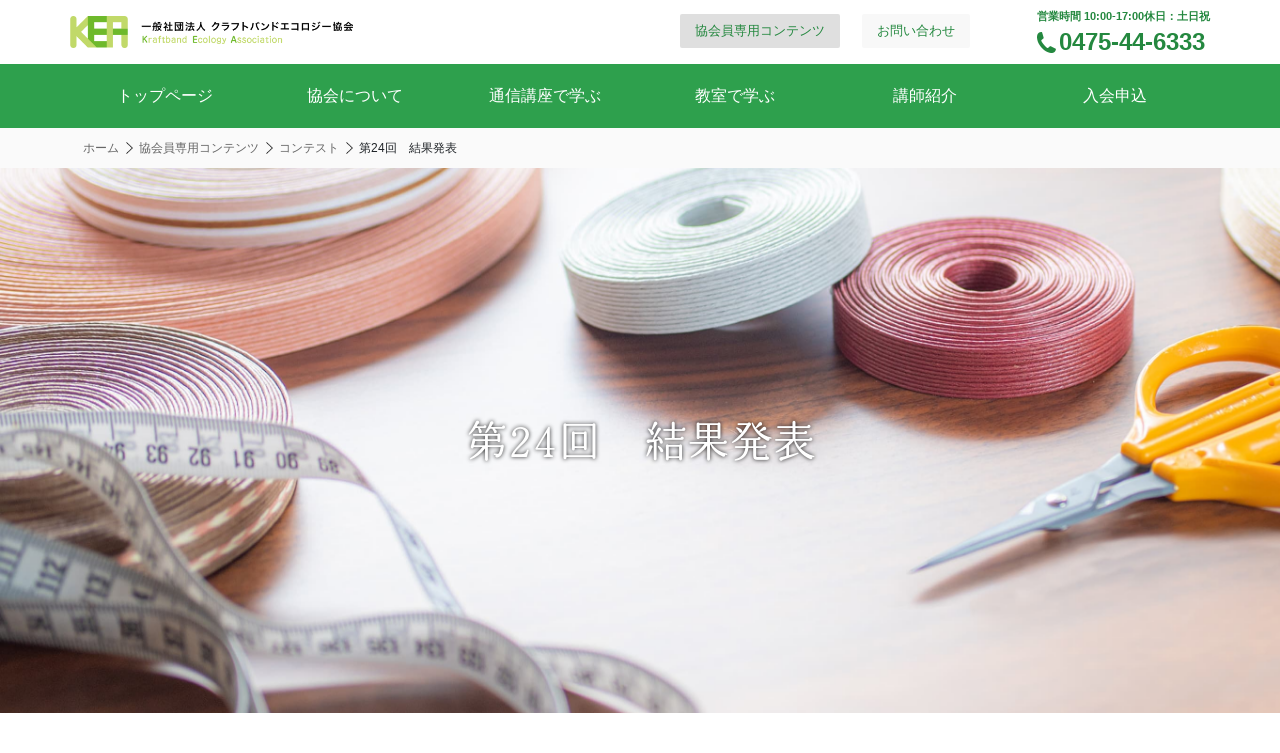

--- FILE ---
content_type: text/html; charset=UTF-8
request_url: https://www.kbea.jp/contest/202
body_size: 9871
content:
<!DOCTYPE html><html lang="ja"><head>
<!-- Global site tag (gtag.js) - Google Analytics -->
<script async src="https://www.googletagmanager.com/gtag/js?id=UA-28842101-1"></script>
<script>
window.dataLayer = window.dataLayer || [];
function gtag(){dataLayer.push(arguments);}
gtag('js', new Date());

gtag('config', 'UA-28842101-1');
</script>
<meta charset="utf-8">
<meta http-equiv="X-UA-Compatible" content="IE=edge">
<meta name="viewport" content="width=device-width,initial-scale=1,user-scalable=yes">
<meta name="format-detection" content="telephone=no">
<meta name="description" content="沢山のご応募ありがとうございました。 今回のコンテスト募集内容は 「サマーグッズ」 1位〜3位、特別賞の作品をご紹介します。   †*:;;;:*†*:;;;:*†*:;;;:*†*:;;;:*†*:;;;:*†*:;; [&hellip;]">
<link rel="icon" type="image/x-icon" href="//www.kbea.jp/wp-content/themes/kea/favicon.ico">
<link href="https://fonts.googleapis.com/css?family=Noto+Sans+JP" rel="stylesheet">
<script>
(function(d) {
var config = {
kitId: 'emc2qjl',
scriptTimeout: 3000,
async: true
},
h=d.documentElement,t=setTimeout(function(){h.className=h.className.replace(/\bwf-loading\b/g,"")+" wf-inactive";},config.scriptTimeout),tk=d.createElement("script"),f=false,s=d.getElementsByTagName("script")[0],a;h.className+=" wf-loading";tk.src='https://use.typekit.net/'+config.kitId+'.js';tk.async=true;tk.onload=tk.onreadystatechange=function(){a=this.readyState;if(f||a&&a!="complete"&&a!="loaded")return;f=true;clearTimeout(t);try{Typekit.load(config)}catch(e){}};s.parentNode.insertBefore(tk,s)
})(document);
</script>
<meta property="og:title" content="第24回　結果発表｜一般社団法人クラフトバンドエコロジー協会">
<meta property="og:description" content="沢山のご応募ありがとうございました。 今回のコンテスト募集内容は 「サマーグッズ」 1位〜3位、特別賞の作品をご紹介します。   †*:;;;:*†*:;;;:*†*:;;;:*†*:;;;:*†*:;;;:*†*:;; [&hellip;]">
<meta property="og:url" content="https://www.kbea.jp/contest/202">
<meta property="og:image" content="https://kbea.jp/wp-content/uploads/2018/05/1c83da77499370d8529a2969e202ba70.jpg">
<meta property="og:type" content="website">
<meta name="twitter:card" content="summary">
<meta name="twitter:site" content="@KEA_jp">
<title>第24回　結果発表｜一般社団法人クラフトバンドエコロジー協会</title>
<meta name="google-site-verification" content="3ljpfXhS93F1LYJRWv9aN8yckxFll8Ek363oHajNyDo">
<meta name='robots' content='max-image-preview:large' />
<link rel="alternate" title="oEmbed (JSON)" type="application/json+oembed" href="https://www.kbea.jp/wp-json/oembed/1.0/embed?url=https%3A%2F%2Fwww.kbea.jp%2Fcontest%2F202" />
<link rel="alternate" title="oEmbed (XML)" type="text/xml+oembed" href="https://www.kbea.jp/wp-json/oembed/1.0/embed?url=https%3A%2F%2Fwww.kbea.jp%2Fcontest%2F202&#038;format=xml" />
<style id='wp-img-auto-sizes-contain-inline-css' type='text/css'>
img:is([sizes=auto i],[sizes^="auto," i]){contain-intrinsic-size:3000px 1500px}
/*# sourceURL=wp-img-auto-sizes-contain-inline-css */
</style>
<style id='wp-emoji-styles-inline-css' type='text/css'>

	img.wp-smiley, img.emoji {
		display: inline !important;
		border: none !important;
		box-shadow: none !important;
		height: 1em !important;
		width: 1em !important;
		margin: 0 0.07em !important;
		vertical-align: -0.1em !important;
		background: none !important;
		padding: 0 !important;
	}
/*# sourceURL=wp-emoji-styles-inline-css */
</style>
<style id='wp-block-library-inline-css' type='text/css'>
:root{--wp-block-synced-color:#7a00df;--wp-block-synced-color--rgb:122,0,223;--wp-bound-block-color:var(--wp-block-synced-color);--wp-editor-canvas-background:#ddd;--wp-admin-theme-color:#007cba;--wp-admin-theme-color--rgb:0,124,186;--wp-admin-theme-color-darker-10:#006ba1;--wp-admin-theme-color-darker-10--rgb:0,107,160.5;--wp-admin-theme-color-darker-20:#005a87;--wp-admin-theme-color-darker-20--rgb:0,90,135;--wp-admin-border-width-focus:2px}@media (min-resolution:192dpi){:root{--wp-admin-border-width-focus:1.5px}}.wp-element-button{cursor:pointer}:root .has-very-light-gray-background-color{background-color:#eee}:root .has-very-dark-gray-background-color{background-color:#313131}:root .has-very-light-gray-color{color:#eee}:root .has-very-dark-gray-color{color:#313131}:root .has-vivid-green-cyan-to-vivid-cyan-blue-gradient-background{background:linear-gradient(135deg,#00d084,#0693e3)}:root .has-purple-crush-gradient-background{background:linear-gradient(135deg,#34e2e4,#4721fb 50%,#ab1dfe)}:root .has-hazy-dawn-gradient-background{background:linear-gradient(135deg,#faaca8,#dad0ec)}:root .has-subdued-olive-gradient-background{background:linear-gradient(135deg,#fafae1,#67a671)}:root .has-atomic-cream-gradient-background{background:linear-gradient(135deg,#fdd79a,#004a59)}:root .has-nightshade-gradient-background{background:linear-gradient(135deg,#330968,#31cdcf)}:root .has-midnight-gradient-background{background:linear-gradient(135deg,#020381,#2874fc)}:root{--wp--preset--font-size--normal:16px;--wp--preset--font-size--huge:42px}.has-regular-font-size{font-size:1em}.has-larger-font-size{font-size:2.625em}.has-normal-font-size{font-size:var(--wp--preset--font-size--normal)}.has-huge-font-size{font-size:var(--wp--preset--font-size--huge)}.has-text-align-center{text-align:center}.has-text-align-left{text-align:left}.has-text-align-right{text-align:right}.has-fit-text{white-space:nowrap!important}#end-resizable-editor-section{display:none}.aligncenter{clear:both}.items-justified-left{justify-content:flex-start}.items-justified-center{justify-content:center}.items-justified-right{justify-content:flex-end}.items-justified-space-between{justify-content:space-between}.screen-reader-text{border:0;clip-path:inset(50%);height:1px;margin:-1px;overflow:hidden;padding:0;position:absolute;width:1px;word-wrap:normal!important}.screen-reader-text:focus{background-color:#ddd;clip-path:none;color:#444;display:block;font-size:1em;height:auto;left:5px;line-height:normal;padding:15px 23px 14px;text-decoration:none;top:5px;width:auto;z-index:100000}html :where(.has-border-color){border-style:solid}html :where([style*=border-top-color]){border-top-style:solid}html :where([style*=border-right-color]){border-right-style:solid}html :where([style*=border-bottom-color]){border-bottom-style:solid}html :where([style*=border-left-color]){border-left-style:solid}html :where([style*=border-width]){border-style:solid}html :where([style*=border-top-width]){border-top-style:solid}html :where([style*=border-right-width]){border-right-style:solid}html :where([style*=border-bottom-width]){border-bottom-style:solid}html :where([style*=border-left-width]){border-left-style:solid}html :where(img[class*=wp-image-]){height:auto;max-width:100%}:where(figure){margin:0 0 1em}html :where(.is-position-sticky){--wp-admin--admin-bar--position-offset:var(--wp-admin--admin-bar--height,0px)}@media screen and (max-width:600px){html :where(.is-position-sticky){--wp-admin--admin-bar--position-offset:0px}}

/*# sourceURL=wp-block-library-inline-css */
</style><style id='global-styles-inline-css' type='text/css'>
:root{--wp--preset--aspect-ratio--square: 1;--wp--preset--aspect-ratio--4-3: 4/3;--wp--preset--aspect-ratio--3-4: 3/4;--wp--preset--aspect-ratio--3-2: 3/2;--wp--preset--aspect-ratio--2-3: 2/3;--wp--preset--aspect-ratio--16-9: 16/9;--wp--preset--aspect-ratio--9-16: 9/16;--wp--preset--color--black: #000000;--wp--preset--color--cyan-bluish-gray: #abb8c3;--wp--preset--color--white: #ffffff;--wp--preset--color--pale-pink: #f78da7;--wp--preset--color--vivid-red: #cf2e2e;--wp--preset--color--luminous-vivid-orange: #ff6900;--wp--preset--color--luminous-vivid-amber: #fcb900;--wp--preset--color--light-green-cyan: #7bdcb5;--wp--preset--color--vivid-green-cyan: #00d084;--wp--preset--color--pale-cyan-blue: #8ed1fc;--wp--preset--color--vivid-cyan-blue: #0693e3;--wp--preset--color--vivid-purple: #9b51e0;--wp--preset--gradient--vivid-cyan-blue-to-vivid-purple: linear-gradient(135deg,rgb(6,147,227) 0%,rgb(155,81,224) 100%);--wp--preset--gradient--light-green-cyan-to-vivid-green-cyan: linear-gradient(135deg,rgb(122,220,180) 0%,rgb(0,208,130) 100%);--wp--preset--gradient--luminous-vivid-amber-to-luminous-vivid-orange: linear-gradient(135deg,rgb(252,185,0) 0%,rgb(255,105,0) 100%);--wp--preset--gradient--luminous-vivid-orange-to-vivid-red: linear-gradient(135deg,rgb(255,105,0) 0%,rgb(207,46,46) 100%);--wp--preset--gradient--very-light-gray-to-cyan-bluish-gray: linear-gradient(135deg,rgb(238,238,238) 0%,rgb(169,184,195) 100%);--wp--preset--gradient--cool-to-warm-spectrum: linear-gradient(135deg,rgb(74,234,220) 0%,rgb(151,120,209) 20%,rgb(207,42,186) 40%,rgb(238,44,130) 60%,rgb(251,105,98) 80%,rgb(254,248,76) 100%);--wp--preset--gradient--blush-light-purple: linear-gradient(135deg,rgb(255,206,236) 0%,rgb(152,150,240) 100%);--wp--preset--gradient--blush-bordeaux: linear-gradient(135deg,rgb(254,205,165) 0%,rgb(254,45,45) 50%,rgb(107,0,62) 100%);--wp--preset--gradient--luminous-dusk: linear-gradient(135deg,rgb(255,203,112) 0%,rgb(199,81,192) 50%,rgb(65,88,208) 100%);--wp--preset--gradient--pale-ocean: linear-gradient(135deg,rgb(255,245,203) 0%,rgb(182,227,212) 50%,rgb(51,167,181) 100%);--wp--preset--gradient--electric-grass: linear-gradient(135deg,rgb(202,248,128) 0%,rgb(113,206,126) 100%);--wp--preset--gradient--midnight: linear-gradient(135deg,rgb(2,3,129) 0%,rgb(40,116,252) 100%);--wp--preset--font-size--small: 13px;--wp--preset--font-size--medium: 20px;--wp--preset--font-size--large: 36px;--wp--preset--font-size--x-large: 42px;--wp--preset--spacing--20: 0.44rem;--wp--preset--spacing--30: 0.67rem;--wp--preset--spacing--40: 1rem;--wp--preset--spacing--50: 1.5rem;--wp--preset--spacing--60: 2.25rem;--wp--preset--spacing--70: 3.38rem;--wp--preset--spacing--80: 5.06rem;--wp--preset--shadow--natural: 6px 6px 9px rgba(0, 0, 0, 0.2);--wp--preset--shadow--deep: 12px 12px 50px rgba(0, 0, 0, 0.4);--wp--preset--shadow--sharp: 6px 6px 0px rgba(0, 0, 0, 0.2);--wp--preset--shadow--outlined: 6px 6px 0px -3px rgb(255, 255, 255), 6px 6px rgb(0, 0, 0);--wp--preset--shadow--crisp: 6px 6px 0px rgb(0, 0, 0);}:where(.is-layout-flex){gap: 0.5em;}:where(.is-layout-grid){gap: 0.5em;}body .is-layout-flex{display: flex;}.is-layout-flex{flex-wrap: wrap;align-items: center;}.is-layout-flex > :is(*, div){margin: 0;}body .is-layout-grid{display: grid;}.is-layout-grid > :is(*, div){margin: 0;}:where(.wp-block-columns.is-layout-flex){gap: 2em;}:where(.wp-block-columns.is-layout-grid){gap: 2em;}:where(.wp-block-post-template.is-layout-flex){gap: 1.25em;}:where(.wp-block-post-template.is-layout-grid){gap: 1.25em;}.has-black-color{color: var(--wp--preset--color--black) !important;}.has-cyan-bluish-gray-color{color: var(--wp--preset--color--cyan-bluish-gray) !important;}.has-white-color{color: var(--wp--preset--color--white) !important;}.has-pale-pink-color{color: var(--wp--preset--color--pale-pink) !important;}.has-vivid-red-color{color: var(--wp--preset--color--vivid-red) !important;}.has-luminous-vivid-orange-color{color: var(--wp--preset--color--luminous-vivid-orange) !important;}.has-luminous-vivid-amber-color{color: var(--wp--preset--color--luminous-vivid-amber) !important;}.has-light-green-cyan-color{color: var(--wp--preset--color--light-green-cyan) !important;}.has-vivid-green-cyan-color{color: var(--wp--preset--color--vivid-green-cyan) !important;}.has-pale-cyan-blue-color{color: var(--wp--preset--color--pale-cyan-blue) !important;}.has-vivid-cyan-blue-color{color: var(--wp--preset--color--vivid-cyan-blue) !important;}.has-vivid-purple-color{color: var(--wp--preset--color--vivid-purple) !important;}.has-black-background-color{background-color: var(--wp--preset--color--black) !important;}.has-cyan-bluish-gray-background-color{background-color: var(--wp--preset--color--cyan-bluish-gray) !important;}.has-white-background-color{background-color: var(--wp--preset--color--white) !important;}.has-pale-pink-background-color{background-color: var(--wp--preset--color--pale-pink) !important;}.has-vivid-red-background-color{background-color: var(--wp--preset--color--vivid-red) !important;}.has-luminous-vivid-orange-background-color{background-color: var(--wp--preset--color--luminous-vivid-orange) !important;}.has-luminous-vivid-amber-background-color{background-color: var(--wp--preset--color--luminous-vivid-amber) !important;}.has-light-green-cyan-background-color{background-color: var(--wp--preset--color--light-green-cyan) !important;}.has-vivid-green-cyan-background-color{background-color: var(--wp--preset--color--vivid-green-cyan) !important;}.has-pale-cyan-blue-background-color{background-color: var(--wp--preset--color--pale-cyan-blue) !important;}.has-vivid-cyan-blue-background-color{background-color: var(--wp--preset--color--vivid-cyan-blue) !important;}.has-vivid-purple-background-color{background-color: var(--wp--preset--color--vivid-purple) !important;}.has-black-border-color{border-color: var(--wp--preset--color--black) !important;}.has-cyan-bluish-gray-border-color{border-color: var(--wp--preset--color--cyan-bluish-gray) !important;}.has-white-border-color{border-color: var(--wp--preset--color--white) !important;}.has-pale-pink-border-color{border-color: var(--wp--preset--color--pale-pink) !important;}.has-vivid-red-border-color{border-color: var(--wp--preset--color--vivid-red) !important;}.has-luminous-vivid-orange-border-color{border-color: var(--wp--preset--color--luminous-vivid-orange) !important;}.has-luminous-vivid-amber-border-color{border-color: var(--wp--preset--color--luminous-vivid-amber) !important;}.has-light-green-cyan-border-color{border-color: var(--wp--preset--color--light-green-cyan) !important;}.has-vivid-green-cyan-border-color{border-color: var(--wp--preset--color--vivid-green-cyan) !important;}.has-pale-cyan-blue-border-color{border-color: var(--wp--preset--color--pale-cyan-blue) !important;}.has-vivid-cyan-blue-border-color{border-color: var(--wp--preset--color--vivid-cyan-blue) !important;}.has-vivid-purple-border-color{border-color: var(--wp--preset--color--vivid-purple) !important;}.has-vivid-cyan-blue-to-vivid-purple-gradient-background{background: var(--wp--preset--gradient--vivid-cyan-blue-to-vivid-purple) !important;}.has-light-green-cyan-to-vivid-green-cyan-gradient-background{background: var(--wp--preset--gradient--light-green-cyan-to-vivid-green-cyan) !important;}.has-luminous-vivid-amber-to-luminous-vivid-orange-gradient-background{background: var(--wp--preset--gradient--luminous-vivid-amber-to-luminous-vivid-orange) !important;}.has-luminous-vivid-orange-to-vivid-red-gradient-background{background: var(--wp--preset--gradient--luminous-vivid-orange-to-vivid-red) !important;}.has-very-light-gray-to-cyan-bluish-gray-gradient-background{background: var(--wp--preset--gradient--very-light-gray-to-cyan-bluish-gray) !important;}.has-cool-to-warm-spectrum-gradient-background{background: var(--wp--preset--gradient--cool-to-warm-spectrum) !important;}.has-blush-light-purple-gradient-background{background: var(--wp--preset--gradient--blush-light-purple) !important;}.has-blush-bordeaux-gradient-background{background: var(--wp--preset--gradient--blush-bordeaux) !important;}.has-luminous-dusk-gradient-background{background: var(--wp--preset--gradient--luminous-dusk) !important;}.has-pale-ocean-gradient-background{background: var(--wp--preset--gradient--pale-ocean) !important;}.has-electric-grass-gradient-background{background: var(--wp--preset--gradient--electric-grass) !important;}.has-midnight-gradient-background{background: var(--wp--preset--gradient--midnight) !important;}.has-small-font-size{font-size: var(--wp--preset--font-size--small) !important;}.has-medium-font-size{font-size: var(--wp--preset--font-size--medium) !important;}.has-large-font-size{font-size: var(--wp--preset--font-size--large) !important;}.has-x-large-font-size{font-size: var(--wp--preset--font-size--x-large) !important;}
/*# sourceURL=global-styles-inline-css */
</style>

<style id='classic-theme-styles-inline-css' type='text/css'>
/*! This file is auto-generated */
.wp-block-button__link{color:#fff;background-color:#32373c;border-radius:9999px;box-shadow:none;text-decoration:none;padding:calc(.667em + 2px) calc(1.333em + 2px);font-size:1.125em}.wp-block-file__button{background:#32373c;color:#fff;text-decoration:none}
/*# sourceURL=/wp-includes/css/classic-themes.min.css */
</style>
<script type="text/javascript" src="//ajax.googleapis.com/ajax/libs/jquery/2.1.4/jquery.min.js?ver=2.1.4" id="jquery-js"></script>
<script type="text/javascript" src="//cdnjs.cloudflare.com/ajax/libs/jquery-migrate/1.2.1/jquery-migrate.min.js?ver=1.2.1" id="jquery-mig-js"></script>
<link rel="https://api.w.org/" href="https://www.kbea.jp/wp-json/" /><link rel="canonical" href="https://www.kbea.jp/contest/202" />
<link rel='shortlink' href='https://www.kbea.jp/?p=202' />
<script src="//www.google.com/recaptcha/api.js"></script>
<script type="text/javascript">
jQuery(function() {
	// reCAPTCHAの挿入
	jQuery( '.mw_wp_form_input button, .mw_wp_form_input input[type="submit"]' ).before( '<div data-callback="syncerRecaptchaCallback" data-sitekey="6LcHqCQdAAAAANHYR4mHzHgRq0spAsCv6hWieL4M" class="g-recaptcha"></div>' );
	// [input] Add disabled to input or button
	jQuery( '.mw_wp_form_input button, .mw_wp_form_input input[type="submit"]' ).attr( "disabled", "disabled" );
	// [confirm] Remove disabled
	jQuery( '.mw_wp_form_confirm input, .mw_wp_form_confirm select, .mw_wp_form_confirm textarea, .mw_wp_form_confirm button' ).removeAttr( 'disabled' );
});
// reCAPTCHA Callback
function syncerRecaptchaCallback( code ) {
	if(code != "") {
		jQuery( '.mw_wp_form_input button, .mw_wp_form_input input[type="submit"]' ).removeAttr( 'disabled' );
	}
}
</script>
<style type="text/css">
.g-recaptcha { margin: 20px 0 15px; }.g-recaptcha > div { margin: 0 auto; }</style>
<style type="text/css">.recentcomments a{display:inline !important;padding:0 !important;margin:0 !important;}</style><link rel="shortcut icon" href="favicon.ico">
<link rel="stylesheet" href="/drawer/css/drawer.css">
<link rel="stylesheet" href="/aos/aos.css">
<link rel="stylesheet" href="/css/style.css?202312131135">
<link rel="stylesheet" href="/css/kbea-style.css">
</head>
<body class="member drawer drawer--right">
<header id="header" class="drawer-navbar">
	<div class="drawer-container">
		<div class="drawer-navbar-header">
			<div class="container">
				<div id="logo"><a href="/" class="brand">
				<picture>
					<source srcset="/img/logo_pc.svg" media="(min-width: 768px)">
					<img src="/img/logo.svg" alt="一般社団法人クラフトバンドエコロジー協会">
				</picture>
				</a></div>
				<button type="button" class="drawer-toggle drawer-hamburger">
					<span class="sr-only">ナビゲーションメニュー</span>
					<span class="drawer-hamburger-icon"></span>
				</button>
			</div>
		</div>
		<nav class="drawer-nav gnav" aria-label="メインメニュー">
			<div class="container">
				<ul class="drawer-menu gnav__items">
					<li class="gnav__item gnav__item_top"><a class="drawer-menu-item" href="/">トップページ</a></li>
					<li class="gnav__item gnav__item_about"><a class="drawer-menu-item" href="/about">協会について</a></li>
					<li class="gnav__item gnav__item_kouza"><a class="drawer-menu-item" href="/kouza">通信講座で学ぶ</a></li>
					<li class="gnav__item gnav__item_schools"><a class="drawer-menu-item" href="/schools">教室で学ぶ</a></li>
					<li class="gnav__item gnav__item_clients"><a class="drawer-menu-item" href="/client">講師紹介</a></li>
					<li class="gnav__item gnav__item_nyuukai"><a class="drawer-menu-item" href="/nyuukai">入会申込</a></li>
					<li class="gnav__item gnav__item_member gnav__item_current"><a class="drawer-menu-item" href="/member">協会員専用コンテンツ</a></li>
					<li class="gnav__item gnav__item_contact"><a class="drawer-menu-item" href="/contact">お問い合わせ</a></li>
				</ul>
				<dl class="header-tel">
					<dt class="visually-hidden">電話でのお問い合わせ</dt>
					<dd class="header-tel_no"><a href="tel:0475446333">0475-44-6333</a></dd>
					<dd class="header-tel_time"><span>営業時間 10:00-17:00</span><span class="sphidden">／</span><span>休日：土日祝</span></dd>
				</dl>
			</div>
		</nav>
	</div>
</header>
<nav class="breadcrumb" aria-label="現在地">
	<div class="container">
		<div class="breadcrumbs" typeof="BreadcrumbList" vocab="https://schema.org/">
			<ul>
<!-- Breadcrumb NavXT 7.4.0 -->
<li><span property="itemListElement" typeof="ListItem"><a property="item" typeof="WebPage" title="クラフトバンドで100種類以上の編み方を！ 一般社団法人クラフトバンドエコロジー協会へ移動" href="https://www.kbea.jp" class="home">ホーム</a><meta property="position" content="1"></span></li><li><span property="itemListElement" typeof="ListItem"><a property="item" typeof="WebPage" title="協会員専用コンテンツへ移動" href="https://www.kbea.jp/member" class="post post-page">協会員専用コンテンツ</a><meta property="position" content="2"></span></li><li><span property="itemListElement" typeof="ListItem"><a property="item" typeof="WebPage" title="コンテストへ移動" href="https://www.kbea.jp/member/contest" class="contest-root post post-contest">コンテスト</a><meta property="position" content="3"></span></li><li><span property="itemListElement" typeof="ListItem">第24回　結果発表<meta property="position" content="4"></span></li>			</ul>
		</div>
	</div>
</nav>
<main><div class="block-header">
	<div class="container">
		<div class="block-header__txt">
		<h1>第24回　結果発表</h1>
		</div>
	</div>
</div>
<section class="block-common">
	<div data-aos="fade-in">
		<div class="container">
<div style="text-align: center;"><span class="Apple-style-span">沢山のご応募ありがとうございました。</span></div>
<div style="text-align: center;"><span class="Apple-style-span">今回のコンテスト募集内容は</span></div>
<div style="text-align: center;"><span class="Apple-style-span">「</span><span class="apple-style-span"><b>サマーグッズ</b></span><span class="Apple-style-span">」</span></div>
<div style="text-align: center;"></div>
<div style="text-align: center;">
<div><span class="Apple-style-span">1位〜3位、特別賞の作品をご紹介します。</span></div>
</div>
<div style="text-align: center;"><span class="Apple-style-span"> </span></div>
<div>
<div style="text-align: center;"><span class="Apple-style-span">†*:;;;:*†*:;;;:*†*:;;;:*†*:;;;:*†*:;;;:*†*:;;;:*†*:;;;:*†*:;;;:*†*:;;;:*†</span></div>
<div style="text-align: center;"><span class="Apple-style-span"> </span></div>
<div style="text-align: center;">
<div>
<div><span class="Apple-style-span"><b>【1位】</b></span></div>
</div>
<div><span class="Apple-style-span"><b><span class="Apple-style-span">ゆっこママ  様　</span></b></span></div>
<div><span class="Apple-style-span"><b><span class="Apple-style-span">「口金式かごバッグ」</span></b></span></div>
<p><img decoding="async" class="img-responsive aligncenter" src="https://www.kbea.jp/wp-content/uploads/2018/05/1c83da77499370d8529a2969e202ba70.jpg" alt="" /></div>
<div>
<div style="text-align: center;">†*:;;;:*†*:;;;:*†*:;;;:*†*:;;;:*†*:;;;:*†*:;;;:*†*:;;;:*†*:;;;:*†*:;;;:*†</div>
<div style="text-align: center;"></div>
<div style="text-align: center;">
<div><span class="Apple-style-span"><b>【2位】</b></span></div>
<div><span class="Apple-style-span"><b><span class="Apple-style-span">えべんこ  様　「大きなリボン付きシンプルかごバッグ」</span></b></span></div>
<p><img decoding="async" class="img-responsive aligncenter" src="https://www.kbea.jp/wp-content/uploads/2018/05/42a662b17db827fa77459702158e4531.jpg" alt="" /></div>
<div>
<div style="text-align: center;"><span class="Apple-style-span">†*:;;;:*†*:;;;:*†*:;;;:*†*:;;;:*†*:;;;:*†*:;;;:*†*:;;;:*†*:;;;:*†*:;;;:*†</span></div>
<div style="text-align: center;"><span class="Apple-style-span"> </span></div>
<div style="text-align: center;">
<div><span class="Apple-style-span"><b>【3位】</b></span></div>
<div><span class="Apple-style-span"><b><span class="Apple-style-span">岡島 栄子  様　「夏の爽やかガマロバッグ」</span></b></span></div>
<p><img decoding="async" class="img-responsive aligncenter" src="https://www.kbea.jp/wp-content/uploads/2018/05/21a8355a5d675fe3ef973e9a97a82d56.jpg" alt="" /></div>
<div>
<div style="text-align: center;"><span class="Apple-style-span">†*:;;;:*†*:;;;:*†*:;;;:*†*:;;;:*†*:;;;:*†*:;;;:*†*:;;;:*†*:;;;:*†*:;;;:*†</span></div>
<div style="text-align: center;"><span class="Apple-style-span"> </span></div>
<div style="text-align: center;">
<div><span class="Apple-style-span"><b>【特別賞】</b></span></div>
<div><span class="Apple-style-span"><b><span class="Apple-style-span">加藤 寿恵  様　「ランチバッグ」</span></b></span></div>
<p><img decoding="async" class="img-responsive aligncenter" src="https://www.kbea.jp/wp-content/uploads/2018/05/c8dff017cbb9134d9a622f2cbd9ad327.jpg" alt="" /></div>
<div style="text-align: center;">†*:;;;:*†*:;;;:*†*:;;;:*†*:;;;:*†*:;;;:*†*:;;;:*†*:;;;:*†*:;;;:*†*:;;;:*†</div>
</div>
</div>
</div>
</div>
            <ul class="pagination-both">
				<li><a href="https://www.kbea.jp/contest/207" rel="next">第25回コンテスト作品募集中（締切り11月15日）</a></li>
				<li><a href="https://www.kbea.jp/contest/201" rel="prev">第24回　締め切りました</a></li>
			</ul>
        </div>
    </div>
</section>
<div class="block-message">
    <div data-aos="fade-in">
        <div class="container">
                <div class="block-message__btn">
                    <a href="/member/contest" class="btn btn-gray" style="margin-top:0;">「コンテスト」一覧へ戻る</a>
                </div>
        </div> 
    </div> 
</div> 
</main>
<footer>
	<section class="block-faq" data-aos="fade-in">
		<div class="container">
			<div class="block-faq__content">
				<div class="heading_single-border">
					<h2>よくある質問</h2>
				</div>
				<p class="block-faq__txt"><span>ご不明点のある方は、</span>「よくある質問」ページをご覧ください。</p>
				<p class="block-faq__btn"><a href="/member/faq" class="btn btn-green">よくある質問</a></p>
			</div>
		</div>
	</section>	<section class="block-sns">
		<div class="container" data-aos="fade-in">
			<h2><span>SNS</span></h2>
			<ul>
				<li><a href="https://www.facebook.com/KEA.jp" target="Facebook"><img src="/img/icn_facebook.png" alt="Facebook"></a></li>
				<li><a href="https://twitter.com/KEA_jp" target="X"><img src="/img/icn_x.png" alt="Twitter"></a></li>
				<li><a href="https://www.instagram.com/kuraftband.eco/" target="Instagram"><img src="/img/icn_instagram.png" alt="Instagram"></a></li>
				<li><a href="https://www.youtube.com/channel/UC-zaSQ0ku2wtXYEQO8T8xvQ
" target="YouTube"><img src="/img/icn_youtube.png" alt="YouTube"></a></li>
			</ul>
		</div>
	</section>
	<p class="copyright">© 2009 Kraftband Ecology Association.</p>
</footer>
<div id="to-pagetop" style="display:none;"><a href="#header"><img src="/img/btn_to-pagetop.png" alt="ページトップへ戻る"></a></div>
<script src="/js/bootstrap.bundle.min.js"></script>
<script src="//code.jquery.com/jquery-3.6.0.min.js"></script>
<script src="//cdnjs.cloudflare.com/ajax/libs/iScroll/5.2.0/iscroll.min.js"></script>
<script src="/drawer/js/drawer.min.js"></script>
<script src="/aos/aos.js"></script>
<script>
	$(function() {
		$('.drawer').drawer();
	});
	window.matchMedia("(min-width: 992px)").matches&&$(".drawer-dropdown").hover(function(){$(this).find(".dropdown-menu").stop(!0,!0).delay(100).fadeIn(100);$(this).addClass("show");$(this).find(".dropdown-menu").addClass("show")},function(){$(this).find(".dropdown-menu").stop(!0,!0).delay(100).fadeOut(100);$(this).removeClass("show")});var headerHight=0;
	$(window).scroll(function(){if(window.matchMedia("(min-width: 992px)").matches){var a=$(window).scrollTop();$("body").height();$(window).height();300<a?$("#to-pagetop").fadeIn("fast"):$("#to-pagetop").fadeOut("fast")}});
	$("#to-pagetop a").click(function(){var a=$(this).attr("href");a=$("#"==a||""==a?"htm":a).offset().top-headerHight;$("html, body").animate({scrollTop:a},500,"swing");return!1});
	AOS.init({});
	</script>
<script type="speculationrules">
{"prefetch":[{"source":"document","where":{"and":[{"href_matches":"/*"},{"not":{"href_matches":["/wp-*.php","/wp-admin/*","/wp-content/uploads/*","/wp-content/*","/wp-content/plugins/*","/wp-content/themes/kbea2022/*","/*\\?(.+)"]}},{"not":{"selector_matches":"a[rel~=\"nofollow\"]"}},{"not":{"selector_matches":".no-prefetch, .no-prefetch a"}}]},"eagerness":"conservative"}]}
</script>
<script id="wp-emoji-settings" type="application/json">
{"baseUrl":"https://s.w.org/images/core/emoji/17.0.2/72x72/","ext":".png","svgUrl":"https://s.w.org/images/core/emoji/17.0.2/svg/","svgExt":".svg","source":{"concatemoji":"https://kbea.jp/wp-includes/js/wp-emoji-release.min.js?ver=6.9"}}
</script>
<script type="module">
/* <![CDATA[ */
/*! This file is auto-generated */
const a=JSON.parse(document.getElementById("wp-emoji-settings").textContent),o=(window._wpemojiSettings=a,"wpEmojiSettingsSupports"),s=["flag","emoji"];function i(e){try{var t={supportTests:e,timestamp:(new Date).valueOf()};sessionStorage.setItem(o,JSON.stringify(t))}catch(e){}}function c(e,t,n){e.clearRect(0,0,e.canvas.width,e.canvas.height),e.fillText(t,0,0);t=new Uint32Array(e.getImageData(0,0,e.canvas.width,e.canvas.height).data);e.clearRect(0,0,e.canvas.width,e.canvas.height),e.fillText(n,0,0);const a=new Uint32Array(e.getImageData(0,0,e.canvas.width,e.canvas.height).data);return t.every((e,t)=>e===a[t])}function p(e,t){e.clearRect(0,0,e.canvas.width,e.canvas.height),e.fillText(t,0,0);var n=e.getImageData(16,16,1,1);for(let e=0;e<n.data.length;e++)if(0!==n.data[e])return!1;return!0}function u(e,t,n,a){switch(t){case"flag":return n(e,"\ud83c\udff3\ufe0f\u200d\u26a7\ufe0f","\ud83c\udff3\ufe0f\u200b\u26a7\ufe0f")?!1:!n(e,"\ud83c\udde8\ud83c\uddf6","\ud83c\udde8\u200b\ud83c\uddf6")&&!n(e,"\ud83c\udff4\udb40\udc67\udb40\udc62\udb40\udc65\udb40\udc6e\udb40\udc67\udb40\udc7f","\ud83c\udff4\u200b\udb40\udc67\u200b\udb40\udc62\u200b\udb40\udc65\u200b\udb40\udc6e\u200b\udb40\udc67\u200b\udb40\udc7f");case"emoji":return!a(e,"\ud83e\u1fac8")}return!1}function f(e,t,n,a){let r;const o=(r="undefined"!=typeof WorkerGlobalScope&&self instanceof WorkerGlobalScope?new OffscreenCanvas(300,150):document.createElement("canvas")).getContext("2d",{willReadFrequently:!0}),s=(o.textBaseline="top",o.font="600 32px Arial",{});return e.forEach(e=>{s[e]=t(o,e,n,a)}),s}function r(e){var t=document.createElement("script");t.src=e,t.defer=!0,document.head.appendChild(t)}a.supports={everything:!0,everythingExceptFlag:!0},new Promise(t=>{let n=function(){try{var e=JSON.parse(sessionStorage.getItem(o));if("object"==typeof e&&"number"==typeof e.timestamp&&(new Date).valueOf()<e.timestamp+604800&&"object"==typeof e.supportTests)return e.supportTests}catch(e){}return null}();if(!n){if("undefined"!=typeof Worker&&"undefined"!=typeof OffscreenCanvas&&"undefined"!=typeof URL&&URL.createObjectURL&&"undefined"!=typeof Blob)try{var e="postMessage("+f.toString()+"("+[JSON.stringify(s),u.toString(),c.toString(),p.toString()].join(",")+"));",a=new Blob([e],{type:"text/javascript"});const r=new Worker(URL.createObjectURL(a),{name:"wpTestEmojiSupports"});return void(r.onmessage=e=>{i(n=e.data),r.terminate(),t(n)})}catch(e){}i(n=f(s,u,c,p))}t(n)}).then(e=>{for(const n in e)a.supports[n]=e[n],a.supports.everything=a.supports.everything&&a.supports[n],"flag"!==n&&(a.supports.everythingExceptFlag=a.supports.everythingExceptFlag&&a.supports[n]);var t;a.supports.everythingExceptFlag=a.supports.everythingExceptFlag&&!a.supports.flag,a.supports.everything||((t=a.source||{}).concatemoji?r(t.concatemoji):t.wpemoji&&t.twemoji&&(r(t.twemoji),r(t.wpemoji)))});
//# sourceURL=https://kbea.jp/wp-includes/js/wp-emoji-loader.min.js
/* ]]> */
</script>
</body>
</html>

--- FILE ---
content_type: text/css
request_url: https://www.kbea.jp/css/style.css?202312131135
body_size: 45782
content:
/*!
 * Bootstrap v5.1.3 (https://getbootstrap.com/)
 * Copyright 2011-2021 The Bootstrap Authors
 * Copyright 2011-2021 Twitter, Inc.
 * Licensed under MIT (https://github.com/twbs/bootstrap/blob/main/LICENSE)
 */:root{--bs-blue: #0d6efd;--bs-indigo: #6610f2;--bs-purple: #6f42c1;--bs-pink: #d63384;--bs-red: #dc3545;--bs-orange: #fd7e14;--bs-yellow: #ffc107;--bs-green: #198754;--bs-teal: #20c997;--bs-cyan: #0dcaf0;--bs-white: #fff;--bs-gray: #6c757d;--bs-gray-dark: #343a40;--bs-gray-100: #f8f9fa;--bs-gray-200: #e9ecef;--bs-gray-300: #dee2e6;--bs-gray-400: #ced4da;--bs-gray-500: #adb5bd;--bs-gray-600: #6c757d;--bs-gray-700: #495057;--bs-gray-800: #343a40;--bs-gray-900: #212529;--bs-primary: #0d6efd;--bs-secondary: #6c757d;--bs-success: #198754;--bs-info: #0dcaf0;--bs-warning: #ffc107;--bs-danger: #dc3545;--bs-light: #f8f9fa;--bs-dark: #212529;--bs-primary-rgb: 13,110,253;--bs-secondary-rgb: 108,117,125;--bs-success-rgb: 25,135,84;--bs-info-rgb: 13,202,240;--bs-warning-rgb: 255,193,7;--bs-danger-rgb: 220,53,69;--bs-light-rgb: 248,249,250;--bs-dark-rgb: 33,37,41;--bs-white-rgb: 255,255,255;--bs-black-rgb: 0,0,0;--bs-body-color-rgb: 33,37,41;--bs-body-bg-rgb: 255,255,255;--bs-font-sans-serif: system-ui, -apple-system, "Segoe UI", Roboto, "Helvetica Neue", Arial, "Noto Sans", "Liberation Sans", sans-serif, "Apple Color Emoji", "Segoe UI Emoji", "Segoe UI Symbol", "Noto Color Emoji";--bs-font-monospace: SFMono-Regular, Menlo, Monaco, Consolas, "Liberation Mono", "Courier New", monospace;--bs-gradient: linear-gradient(180deg, rgba(255,255,255,0.15), rgba(255,255,255,0));--bs-body-font-family: var(--bs-font-sans-serif);--bs-body-font-size: 1rem;--bs-body-font-weight: 400;--bs-body-line-height: 1.5;--bs-body-color: #212529;--bs-body-bg: #fff}*,*::before,*::after{box-sizing:border-box}@media (prefers-reduced-motion: no-preference){:root{scroll-behavior:smooth}}body{margin:0;font-family:var(--bs-body-font-family);font-size:var(--bs-body-font-size);font-weight:var(--bs-body-font-weight);line-height:var(--bs-body-line-height);color:var(--bs-body-color);text-align:var(--bs-body-text-align);background-color:var(--bs-body-bg);-webkit-text-size-adjust:100%;-webkit-tap-highlight-color:rgba(0,0,0,0)}hr{margin:1rem 0;color:inherit;background-color:currentColor;border:0;opacity:.25}hr:not([size]){height:1px}h6,.h6,h5,.h5,h4,.h4,h3,.h3,h2,.h2,h1,.h1{margin-top:0;margin-bottom:.5rem;font-weight:500;line-height:1.2}h1,.h1{font-size:calc(1.375rem + 1.5vw)}@media (min-width: 1200px){h1,.h1{font-size:2.5rem}}h2,.h2{font-size:calc(1.325rem + .9vw)}@media (min-width: 1200px){h2,.h2{font-size:2rem}}h3,.h3{font-size:calc(1.3rem + .6vw)}@media (min-width: 1200px){h3,.h3{font-size:1.75rem}}h4,.h4{font-size:calc(1.275rem + .3vw)}@media (min-width: 1200px){h4,.h4{font-size:1.5rem}}h5,.h5{font-size:1.25rem}h6,.h6{font-size:1rem}p{margin-top:0;margin-bottom:1rem}abbr[title],abbr[data-bs-original-title]{text-decoration:underline dotted;cursor:help;text-decoration-skip-ink:none}address{margin-bottom:1rem;font-style:normal;line-height:inherit}ol,ul{padding-left:2rem}ol,ul,dl{margin-top:0;margin-bottom:1rem}ol ol,ul ul,ol ul,ul ol{margin-bottom:0}dt{font-weight:700}dd{margin-bottom:.5rem;margin-left:0}blockquote{margin:0 0 1rem}b,strong{font-weight:bolder}small,.small{font-size:.875em}mark,.mark{padding:.2em;background-color:#fcf8e3}sub,sup{position:relative;font-size:.75em;line-height:0;vertical-align:baseline}sub{bottom:-.25em}sup{top:-.5em}a{color:#0d6efd;text-decoration:underline}a:hover{color:#0a58ca}a:not([href]):not([class]),a:not([href]):not([class]):hover{color:inherit;text-decoration:none}pre,code,kbd,samp{font-family:var(--bs-font-monospace);font-size:1em;direction:ltr /* rtl:ignore */;unicode-bidi:bidi-override}pre{display:block;margin-top:0;margin-bottom:1rem;overflow:auto;font-size:.875em}pre code{font-size:inherit;color:inherit;word-break:normal}code{font-size:.875em;color:#d63384;word-wrap:break-word}a>code{color:inherit}kbd{padding:.2rem .4rem;font-size:.875em;color:#fff;background-color:#212529;border-radius:.2rem}kbd kbd{padding:0;font-size:1em;font-weight:700}figure{margin:0 0 1rem}img,svg{vertical-align:middle}table{caption-side:bottom;border-collapse:collapse}caption{padding-top:.5rem;padding-bottom:.5rem;color:#6c757d;text-align:left}th{text-align:inherit;text-align:-webkit-match-parent}thead,tbody,tfoot,tr,td,th{border-color:inherit;border-style:solid;border-width:0}label{display:inline-block}button{border-radius:0}button:focus:not(:focus-visible){outline:0}input,button,select,optgroup,textarea{margin:0;font-family:inherit;font-size:inherit;line-height:inherit}button,select{text-transform:none}[role="button"]{cursor:pointer}select{word-wrap:normal}select:disabled{opacity:1}[list]::-webkit-calendar-picker-indicator{display:none}button,[type="button"],[type="reset"],[type="submit"]{-webkit-appearance:button}button:not(:disabled),[type="button"]:not(:disabled),[type="reset"]:not(:disabled),[type="submit"]:not(:disabled){cursor:pointer}::-moz-focus-inner{padding:0;border-style:none}textarea{resize:vertical}fieldset{min-width:0;padding:0;margin:0;border:0}legend{float:left;width:100%;padding:0;margin-bottom:.5rem;font-size:calc(1.275rem + .3vw);line-height:inherit}@media (min-width: 1200px){legend{font-size:1.5rem}}legend+*{clear:left}::-webkit-datetime-edit-fields-wrapper,::-webkit-datetime-edit-text,::-webkit-datetime-edit-minute,::-webkit-datetime-edit-hour-field,::-webkit-datetime-edit-day-field,::-webkit-datetime-edit-month-field,::-webkit-datetime-edit-year-field{padding:0}::-webkit-inner-spin-button{height:auto}[type="search"]{outline-offset:-2px;-webkit-appearance:textfield}::-webkit-search-decoration{-webkit-appearance:none}::-webkit-color-swatch-wrapper{padding:0}::file-selector-button{font:inherit}::-webkit-file-upload-button{font:inherit;-webkit-appearance:button}output{display:inline-block}iframe{border:0}summary{display:list-item;cursor:pointer}progress{vertical-align:baseline}[hidden]{display:none !important}.lead{font-size:1.25rem;font-weight:300}.display-1{font-size:calc(1.625rem + 4.5vw);font-weight:300;line-height:1.2}@media (min-width: 1200px){.display-1{font-size:5rem}}.display-2{font-size:calc(1.575rem + 3.9vw);font-weight:300;line-height:1.2}@media (min-width: 1200px){.display-2{font-size:4.5rem}}.display-3{font-size:calc(1.525rem + 3.3vw);font-weight:300;line-height:1.2}@media (min-width: 1200px){.display-3{font-size:4rem}}.display-4{font-size:calc(1.475rem + 2.7vw);font-weight:300;line-height:1.2}@media (min-width: 1200px){.display-4{font-size:3.5rem}}.display-5{font-size:calc(1.425rem + 2.1vw);font-weight:300;line-height:1.2}@media (min-width: 1200px){.display-5{font-size:3rem}}.display-6{font-size:calc(1.375rem + 1.5vw);font-weight:300;line-height:1.2}@media (min-width: 1200px){.display-6{font-size:2.5rem}}.list-unstyled{padding-left:0;list-style:none}.list-inline{padding-left:0;list-style:none}.list-inline-item{display:inline-block}.list-inline-item:not(:last-child){margin-right:.5rem}.initialism{font-size:.875em;text-transform:uppercase}.blockquote{margin-bottom:1rem;font-size:1.25rem}.blockquote>:last-child{margin-bottom:0}.blockquote-footer{margin-top:-1rem;margin-bottom:1rem;font-size:.875em;color:#6c757d}.blockquote-footer::before{content:"\2014\00A0"}.img-fluid{max-width:100%;height:auto}.img-thumbnail{padding:.25rem;background-color:#fff;border:1px solid #dee2e6;border-radius:.25rem;max-width:100%;height:auto}.figure{display:inline-block}.figure-img{margin-bottom:.5rem;line-height:1}.figure-caption{font-size:.875em;color:#6c757d}.container,.container-fluid,.container-xxl,.container-xl,.container-lg,.container-md,.container-sm{width:100%;padding-right:var(--bs-gutter-x, 13px);padding-left:var(--bs-gutter-x, 13px);margin-right:auto;margin-left:auto}@media (min-width: 576px){.container-sm,.container{max-width:540px}}@media (min-width: 768px){.container-md,.container-sm,.container{max-width:720px}}@media (min-width: 992px){.container-lg,.container-md,.container-sm,.container{max-width:946px}}@media (min-width: 1200px){.container-xl,.container-lg,.container-md,.container-sm,.container{max-width:947px}}@media (min-width: 1400px){.container-xxl,.container-xl,.container-lg,.container-md,.container-sm,.container{max-width:948px}}.row{--bs-gutter-x: 26px;--bs-gutter-y: 0;display:flex;flex-wrap:wrap;margin-top:calc(-1 * var(--bs-gutter-y));margin-right:calc(-.5 * var(--bs-gutter-x));margin-left:calc(-.5 * var(--bs-gutter-x))}.row>*{flex-shrink:0;width:100%;max-width:100%;padding-right:calc(var(--bs-gutter-x) * .5);padding-left:calc(var(--bs-gutter-x) * .5);margin-top:var(--bs-gutter-y)}.col{flex:1 0 0%}.row-cols-auto>*{flex:0 0 auto;width:auto}.row-cols-1>*{flex:0 0 auto;width:100%}.row-cols-2>*{flex:0 0 auto;width:50%}.row-cols-3>*{flex:0 0 auto;width:33.3333333333%}.row-cols-4>*{flex:0 0 auto;width:25%}.row-cols-5>*{flex:0 0 auto;width:20%}.row-cols-6>*{flex:0 0 auto;width:16.6666666667%}.col-auto{flex:0 0 auto;width:auto}.col-1{flex:0 0 auto;width:8.33333333%}.col-2{flex:0 0 auto;width:16.66666667%}.col-3{flex:0 0 auto;width:25%}.col-4{flex:0 0 auto;width:33.33333333%}.col-5{flex:0 0 auto;width:41.66666667%}.col-6{flex:0 0 auto;width:50%}.col-7{flex:0 0 auto;width:58.33333333%}.col-8{flex:0 0 auto;width:66.66666667%}.col-9{flex:0 0 auto;width:75%}.col-10{flex:0 0 auto;width:83.33333333%}.col-11{flex:0 0 auto;width:91.66666667%}.col-12{flex:0 0 auto;width:100%}.offset-1{margin-left:8.33333333%}.offset-2{margin-left:16.66666667%}.offset-3{margin-left:25%}.offset-4{margin-left:33.33333333%}.offset-5{margin-left:41.66666667%}.offset-6{margin-left:50%}.offset-7{margin-left:58.33333333%}.offset-8{margin-left:66.66666667%}.offset-9{margin-left:75%}.offset-10{margin-left:83.33333333%}.offset-11{margin-left:91.66666667%}.g-0,.gx-0{--bs-gutter-x: 0}.g-0,.gy-0{--bs-gutter-y: 0}.g-1,.gx-1{--bs-gutter-x: .25rem}.g-1,.gy-1{--bs-gutter-y: .25rem}.g-2,.gx-2{--bs-gutter-x: .5rem}.g-2,.gy-2{--bs-gutter-y: .5rem}.g-3,.gx-3{--bs-gutter-x: 1rem}.g-3,.gy-3{--bs-gutter-y: 1rem}.g-4,.gx-4{--bs-gutter-x: 1.5rem}.g-4,.gy-4{--bs-gutter-y: 1.5rem}.g-5,.gx-5{--bs-gutter-x: 3rem}.g-5,.gy-5{--bs-gutter-y: 3rem}@media (min-width: 576px){.col-sm{flex:1 0 0%}.row-cols-sm-auto>*{flex:0 0 auto;width:auto}.row-cols-sm-1>*{flex:0 0 auto;width:100%}.row-cols-sm-2>*{flex:0 0 auto;width:50%}.row-cols-sm-3>*{flex:0 0 auto;width:33.3333333333%}.row-cols-sm-4>*{flex:0 0 auto;width:25%}.row-cols-sm-5>*{flex:0 0 auto;width:20%}.row-cols-sm-6>*{flex:0 0 auto;width:16.6666666667%}.col-sm-auto{flex:0 0 auto;width:auto}.col-sm-1{flex:0 0 auto;width:8.33333333%}.col-sm-2{flex:0 0 auto;width:16.66666667%}.col-sm-3{flex:0 0 auto;width:25%}.col-sm-4{flex:0 0 auto;width:33.33333333%}.col-sm-5{flex:0 0 auto;width:41.66666667%}.col-sm-6{flex:0 0 auto;width:50%}.col-sm-7{flex:0 0 auto;width:58.33333333%}.col-sm-8{flex:0 0 auto;width:66.66666667%}.col-sm-9{flex:0 0 auto;width:75%}.col-sm-10{flex:0 0 auto;width:83.33333333%}.col-sm-11{flex:0 0 auto;width:91.66666667%}.col-sm-12{flex:0 0 auto;width:100%}.offset-sm-0{margin-left:0}.offset-sm-1{margin-left:8.33333333%}.offset-sm-2{margin-left:16.66666667%}.offset-sm-3{margin-left:25%}.offset-sm-4{margin-left:33.33333333%}.offset-sm-5{margin-left:41.66666667%}.offset-sm-6{margin-left:50%}.offset-sm-7{margin-left:58.33333333%}.offset-sm-8{margin-left:66.66666667%}.offset-sm-9{margin-left:75%}.offset-sm-10{margin-left:83.33333333%}.offset-sm-11{margin-left:91.66666667%}.g-sm-0,.gx-sm-0{--bs-gutter-x: 0}.g-sm-0,.gy-sm-0{--bs-gutter-y: 0}.g-sm-1,.gx-sm-1{--bs-gutter-x: .25rem}.g-sm-1,.gy-sm-1{--bs-gutter-y: .25rem}.g-sm-2,.gx-sm-2{--bs-gutter-x: .5rem}.g-sm-2,.gy-sm-2{--bs-gutter-y: .5rem}.g-sm-3,.gx-sm-3{--bs-gutter-x: 1rem}.g-sm-3,.gy-sm-3{--bs-gutter-y: 1rem}.g-sm-4,.gx-sm-4{--bs-gutter-x: 1.5rem}.g-sm-4,.gy-sm-4{--bs-gutter-y: 1.5rem}.g-sm-5,.gx-sm-5{--bs-gutter-x: 3rem}.g-sm-5,.gy-sm-5{--bs-gutter-y: 3rem}}@media (min-width: 768px){.col-md{flex:1 0 0%}.row-cols-md-auto>*{flex:0 0 auto;width:auto}.row-cols-md-1>*{flex:0 0 auto;width:100%}.row-cols-md-2>*{flex:0 0 auto;width:50%}.row-cols-md-3>*{flex:0 0 auto;width:33.3333333333%}.row-cols-md-4>*{flex:0 0 auto;width:25%}.row-cols-md-5>*{flex:0 0 auto;width:20%}.row-cols-md-6>*{flex:0 0 auto;width:16.6666666667%}.col-md-auto{flex:0 0 auto;width:auto}.col-md-1{flex:0 0 auto;width:8.33333333%}.col-md-2{flex:0 0 auto;width:16.66666667%}.col-md-3{flex:0 0 auto;width:25%}.col-md-4{flex:0 0 auto;width:33.33333333%}.col-md-5{flex:0 0 auto;width:41.66666667%}.col-md-6{flex:0 0 auto;width:50%}.col-md-7{flex:0 0 auto;width:58.33333333%}.col-md-8{flex:0 0 auto;width:66.66666667%}.col-md-9{flex:0 0 auto;width:75%}.col-md-10{flex:0 0 auto;width:83.33333333%}.col-md-11{flex:0 0 auto;width:91.66666667%}.col-md-12{flex:0 0 auto;width:100%}.offset-md-0{margin-left:0}.offset-md-1{margin-left:8.33333333%}.offset-md-2{margin-left:16.66666667%}.offset-md-3{margin-left:25%}.offset-md-4{margin-left:33.33333333%}.offset-md-5{margin-left:41.66666667%}.offset-md-6{margin-left:50%}.offset-md-7{margin-left:58.33333333%}.offset-md-8{margin-left:66.66666667%}.offset-md-9{margin-left:75%}.offset-md-10{margin-left:83.33333333%}.offset-md-11{margin-left:91.66666667%}.g-md-0,.gx-md-0{--bs-gutter-x: 0}.g-md-0,.gy-md-0{--bs-gutter-y: 0}.g-md-1,.gx-md-1{--bs-gutter-x: .25rem}.g-md-1,.gy-md-1{--bs-gutter-y: .25rem}.g-md-2,.gx-md-2{--bs-gutter-x: .5rem}.g-md-2,.gy-md-2{--bs-gutter-y: .5rem}.g-md-3,.gx-md-3{--bs-gutter-x: 1rem}.g-md-3,.gy-md-3{--bs-gutter-y: 1rem}.g-md-4,.gx-md-4{--bs-gutter-x: 1.5rem}.g-md-4,.gy-md-4{--bs-gutter-y: 1.5rem}.g-md-5,.gx-md-5{--bs-gutter-x: 3rem}.g-md-5,.gy-md-5{--bs-gutter-y: 3rem}}@media (min-width: 992px){.col-lg{flex:1 0 0%}.row-cols-lg-auto>*{flex:0 0 auto;width:auto}.row-cols-lg-1>*{flex:0 0 auto;width:100%}.row-cols-lg-2>*{flex:0 0 auto;width:50%}.row-cols-lg-3>*{flex:0 0 auto;width:33.3333333333%}.row-cols-lg-4>*{flex:0 0 auto;width:25%}.row-cols-lg-5>*{flex:0 0 auto;width:20%}.row-cols-lg-6>*{flex:0 0 auto;width:16.6666666667%}.col-lg-auto{flex:0 0 auto;width:auto}.col-lg-1{flex:0 0 auto;width:8.33333333%}.col-lg-2{flex:0 0 auto;width:16.66666667%}.col-lg-3{flex:0 0 auto;width:25%}.col-lg-4{flex:0 0 auto;width:33.33333333%}.col-lg-5{flex:0 0 auto;width:41.66666667%}.col-lg-6{flex:0 0 auto;width:50%}.col-lg-7{flex:0 0 auto;width:58.33333333%}.col-lg-8{flex:0 0 auto;width:66.66666667%}.col-lg-9{flex:0 0 auto;width:75%}.col-lg-10{flex:0 0 auto;width:83.33333333%}.col-lg-11{flex:0 0 auto;width:91.66666667%}.col-lg-12{flex:0 0 auto;width:100%}.offset-lg-0{margin-left:0}.offset-lg-1{margin-left:8.33333333%}.offset-lg-2{margin-left:16.66666667%}.offset-lg-3{margin-left:25%}.offset-lg-4{margin-left:33.33333333%}.offset-lg-5{margin-left:41.66666667%}.offset-lg-6{margin-left:50%}.offset-lg-7{margin-left:58.33333333%}.offset-lg-8{margin-left:66.66666667%}.offset-lg-9{margin-left:75%}.offset-lg-10{margin-left:83.33333333%}.offset-lg-11{margin-left:91.66666667%}.g-lg-0,.gx-lg-0{--bs-gutter-x: 0}.g-lg-0,.gy-lg-0{--bs-gutter-y: 0}.g-lg-1,.gx-lg-1{--bs-gutter-x: .25rem}.g-lg-1,.gy-lg-1{--bs-gutter-y: .25rem}.g-lg-2,.gx-lg-2{--bs-gutter-x: .5rem}.g-lg-2,.gy-lg-2{--bs-gutter-y: .5rem}.g-lg-3,.gx-lg-3{--bs-gutter-x: 1rem}.g-lg-3,.gy-lg-3{--bs-gutter-y: 1rem}.g-lg-4,.gx-lg-4{--bs-gutter-x: 1.5rem}.g-lg-4,.gy-lg-4{--bs-gutter-y: 1.5rem}.g-lg-5,.gx-lg-5{--bs-gutter-x: 3rem}.g-lg-5,.gy-lg-5{--bs-gutter-y: 3rem}}@media (min-width: 1200px){.col-xl{flex:1 0 0%}.row-cols-xl-auto>*{flex:0 0 auto;width:auto}.row-cols-xl-1>*{flex:0 0 auto;width:100%}.row-cols-xl-2>*{flex:0 0 auto;width:50%}.row-cols-xl-3>*{flex:0 0 auto;width:33.3333333333%}.row-cols-xl-4>*{flex:0 0 auto;width:25%}.row-cols-xl-5>*{flex:0 0 auto;width:20%}.row-cols-xl-6>*{flex:0 0 auto;width:16.6666666667%}.col-xl-auto{flex:0 0 auto;width:auto}.col-xl-1{flex:0 0 auto;width:8.33333333%}.col-xl-2{flex:0 0 auto;width:16.66666667%}.col-xl-3{flex:0 0 auto;width:25%}.col-xl-4{flex:0 0 auto;width:33.33333333%}.col-xl-5{flex:0 0 auto;width:41.66666667%}.col-xl-6{flex:0 0 auto;width:50%}.col-xl-7{flex:0 0 auto;width:58.33333333%}.col-xl-8{flex:0 0 auto;width:66.66666667%}.col-xl-9{flex:0 0 auto;width:75%}.col-xl-10{flex:0 0 auto;width:83.33333333%}.col-xl-11{flex:0 0 auto;width:91.66666667%}.col-xl-12{flex:0 0 auto;width:100%}.offset-xl-0{margin-left:0}.offset-xl-1{margin-left:8.33333333%}.offset-xl-2{margin-left:16.66666667%}.offset-xl-3{margin-left:25%}.offset-xl-4{margin-left:33.33333333%}.offset-xl-5{margin-left:41.66666667%}.offset-xl-6{margin-left:50%}.offset-xl-7{margin-left:58.33333333%}.offset-xl-8{margin-left:66.66666667%}.offset-xl-9{margin-left:75%}.offset-xl-10{margin-left:83.33333333%}.offset-xl-11{margin-left:91.66666667%}.g-xl-0,.gx-xl-0{--bs-gutter-x: 0}.g-xl-0,.gy-xl-0{--bs-gutter-y: 0}.g-xl-1,.gx-xl-1{--bs-gutter-x: .25rem}.g-xl-1,.gy-xl-1{--bs-gutter-y: .25rem}.g-xl-2,.gx-xl-2{--bs-gutter-x: .5rem}.g-xl-2,.gy-xl-2{--bs-gutter-y: .5rem}.g-xl-3,.gx-xl-3{--bs-gutter-x: 1rem}.g-xl-3,.gy-xl-3{--bs-gutter-y: 1rem}.g-xl-4,.gx-xl-4{--bs-gutter-x: 1.5rem}.g-xl-4,.gy-xl-4{--bs-gutter-y: 1.5rem}.g-xl-5,.gx-xl-5{--bs-gutter-x: 3rem}.g-xl-5,.gy-xl-5{--bs-gutter-y: 3rem}}@media (min-width: 1400px){.col-xxl{flex:1 0 0%}.row-cols-xxl-auto>*{flex:0 0 auto;width:auto}.row-cols-xxl-1>*{flex:0 0 auto;width:100%}.row-cols-xxl-2>*{flex:0 0 auto;width:50%}.row-cols-xxl-3>*{flex:0 0 auto;width:33.3333333333%}.row-cols-xxl-4>*{flex:0 0 auto;width:25%}.row-cols-xxl-5>*{flex:0 0 auto;width:20%}.row-cols-xxl-6>*{flex:0 0 auto;width:16.6666666667%}.col-xxl-auto{flex:0 0 auto;width:auto}.col-xxl-1{flex:0 0 auto;width:8.33333333%}.col-xxl-2{flex:0 0 auto;width:16.66666667%}.col-xxl-3{flex:0 0 auto;width:25%}.col-xxl-4{flex:0 0 auto;width:33.33333333%}.col-xxl-5{flex:0 0 auto;width:41.66666667%}.col-xxl-6{flex:0 0 auto;width:50%}.col-xxl-7{flex:0 0 auto;width:58.33333333%}.col-xxl-8{flex:0 0 auto;width:66.66666667%}.col-xxl-9{flex:0 0 auto;width:75%}.col-xxl-10{flex:0 0 auto;width:83.33333333%}.col-xxl-11{flex:0 0 auto;width:91.66666667%}.col-xxl-12{flex:0 0 auto;width:100%}.offset-xxl-0{margin-left:0}.offset-xxl-1{margin-left:8.33333333%}.offset-xxl-2{margin-left:16.66666667%}.offset-xxl-3{margin-left:25%}.offset-xxl-4{margin-left:33.33333333%}.offset-xxl-5{margin-left:41.66666667%}.offset-xxl-6{margin-left:50%}.offset-xxl-7{margin-left:58.33333333%}.offset-xxl-8{margin-left:66.66666667%}.offset-xxl-9{margin-left:75%}.offset-xxl-10{margin-left:83.33333333%}.offset-xxl-11{margin-left:91.66666667%}.g-xxl-0,.gx-xxl-0{--bs-gutter-x: 0}.g-xxl-0,.gy-xxl-0{--bs-gutter-y: 0}.g-xxl-1,.gx-xxl-1{--bs-gutter-x: .25rem}.g-xxl-1,.gy-xxl-1{--bs-gutter-y: .25rem}.g-xxl-2,.gx-xxl-2{--bs-gutter-x: .5rem}.g-xxl-2,.gy-xxl-2{--bs-gutter-y: .5rem}.g-xxl-3,.gx-xxl-3{--bs-gutter-x: 1rem}.g-xxl-3,.gy-xxl-3{--bs-gutter-y: 1rem}.g-xxl-4,.gx-xxl-4{--bs-gutter-x: 1.5rem}.g-xxl-4,.gy-xxl-4{--bs-gutter-y: 1.5rem}.g-xxl-5,.gx-xxl-5{--bs-gutter-x: 3rem}.g-xxl-5,.gy-xxl-5{--bs-gutter-y: 3rem}}.table{--bs-table-bg: rgba(0,0,0,0);--bs-table-accent-bg: rgba(0,0,0,0);--bs-table-striped-color: #212529;--bs-table-striped-bg: rgba(0,0,0,0.05);--bs-table-active-color: #212529;--bs-table-active-bg: rgba(0,0,0,0.1);--bs-table-hover-color: #212529;--bs-table-hover-bg: rgba(0,0,0,0.075);width:100%;margin-bottom:1rem;color:#212529;vertical-align:top;border-color:#dee2e6}.table>:not(caption)>*>*{padding:.5rem .5rem;background-color:var(--bs-table-bg);border-bottom-width:1px;box-shadow:inset 0 0 0 9999px var(--bs-table-accent-bg)}.table>tbody{vertical-align:inherit}.table>thead{vertical-align:bottom}.table>:not(:first-child){border-top:2px solid currentColor}.caption-top{caption-side:top}.table-sm>:not(caption)>*>*{padding:.25rem .25rem}.table-bordered>:not(caption)>*{border-width:1px 0}.table-bordered>:not(caption)>*>*{border-width:0 1px}.table-borderless>:not(caption)>*>*{border-bottom-width:0}.table-borderless>:not(:first-child){border-top-width:0}.table-striped>tbody>tr:nth-of-type(odd)>*{--bs-table-accent-bg: var(--bs-table-striped-bg);color:var(--bs-table-striped-color)}.table-active{--bs-table-accent-bg: var(--bs-table-active-bg);color:var(--bs-table-active-color)}.table-hover>tbody>tr:hover>*{--bs-table-accent-bg: var(--bs-table-hover-bg);color:var(--bs-table-hover-color)}.table-primary{--bs-table-bg: #cfe2ff;--bs-table-striped-bg: #c5d7f2;--bs-table-striped-color: #000;--bs-table-active-bg: #bacbe6;--bs-table-active-color: #000;--bs-table-hover-bg: #bfd1ec;--bs-table-hover-color: #000;color:#000;border-color:#bacbe6}.table-secondary{--bs-table-bg: #e2e3e5;--bs-table-striped-bg: #d7d8da;--bs-table-striped-color: #000;--bs-table-active-bg: #cbccce;--bs-table-active-color: #000;--bs-table-hover-bg: #d1d2d4;--bs-table-hover-color: #000;color:#000;border-color:#cbccce}.table-success{--bs-table-bg: #d1e7dd;--bs-table-striped-bg: #c7dbd2;--bs-table-striped-color: #000;--bs-table-active-bg: #bcd0c7;--bs-table-active-color: #000;--bs-table-hover-bg: #c1d6cc;--bs-table-hover-color: #000;color:#000;border-color:#bcd0c7}.table-info{--bs-table-bg: #cff4fc;--bs-table-striped-bg: #c5e8ef;--bs-table-striped-color: #000;--bs-table-active-bg: #badce3;--bs-table-active-color: #000;--bs-table-hover-bg: #bfe2e9;--bs-table-hover-color: #000;color:#000;border-color:#badce3}.table-warning{--bs-table-bg: #fff3cd;--bs-table-striped-bg: #f2e7c3;--bs-table-striped-color: #000;--bs-table-active-bg: #e6dbb9;--bs-table-active-color: #000;--bs-table-hover-bg: #ece1be;--bs-table-hover-color: #000;color:#000;border-color:#e6dbb9}.table-danger{--bs-table-bg: #f8d7da;--bs-table-striped-bg: #eccccf;--bs-table-striped-color: #000;--bs-table-active-bg: #dfc2c4;--bs-table-active-color: #000;--bs-table-hover-bg: #e5c7ca;--bs-table-hover-color: #000;color:#000;border-color:#dfc2c4}.table-light{--bs-table-bg: #f8f9fa;--bs-table-striped-bg: #ecedee;--bs-table-striped-color: #000;--bs-table-active-bg: #dfe0e1;--bs-table-active-color: #000;--bs-table-hover-bg: #e5e6e7;--bs-table-hover-color: #000;color:#000;border-color:#dfe0e1}.table-dark{--bs-table-bg: #212529;--bs-table-striped-bg: #2c3034;--bs-table-striped-color: #fff;--bs-table-active-bg: #373b3e;--bs-table-active-color: #fff;--bs-table-hover-bg: #323539;--bs-table-hover-color: #fff;color:#fff;border-color:#373b3e}.table-responsive{overflow-x:auto;-webkit-overflow-scrolling:touch}@media (max-width: 575.98px){.table-responsive-sm{overflow-x:auto;-webkit-overflow-scrolling:touch}}@media (max-width: 767.98px){.table-responsive-md{overflow-x:auto;-webkit-overflow-scrolling:touch}}@media (max-width: 991.98px){.table-responsive-lg{overflow-x:auto;-webkit-overflow-scrolling:touch}}@media (max-width: 1199.98px){.table-responsive-xl{overflow-x:auto;-webkit-overflow-scrolling:touch}}@media (max-width: 1399.98px){.table-responsive-xxl{overflow-x:auto;-webkit-overflow-scrolling:touch}}.form-label{margin-bottom:.5rem}.col-form-label{padding-top:calc(.375rem + 1px);padding-bottom:calc(.375rem + 1px);margin-bottom:0;font-size:inherit;line-height:1.5}.col-form-label-lg{padding-top:calc(.5rem + 1px);padding-bottom:calc(.5rem + 1px);font-size:1.25rem}.col-form-label-sm{padding-top:calc(.25rem + 1px);padding-bottom:calc(.25rem + 1px);font-size:.875rem}.form-text{margin-top:.25rem;font-size:.875em;color:#6c757d}.form-control{display:block;width:100%;padding:.375rem .75rem;font-size:1rem;font-weight:400;line-height:1.5;color:#212529;background-color:#fff;background-clip:padding-box;border:1px solid #ced4da;appearance:none;border-radius:.25rem;transition:border-color 0.15s ease-in-out,box-shadow 0.15s ease-in-out}@media (prefers-reduced-motion: reduce){.form-control{transition:none}}.form-control[type="file"]{overflow:hidden}.form-control[type="file"]:not(:disabled):not([readonly]){cursor:pointer}.form-control:focus{color:#212529;background-color:#fff;border-color:#86b7fe;outline:0;box-shadow:0 0 0 .25rem rgba(13,110,253,0.25)}.form-control::-webkit-date-and-time-value{height:1.5em}.form-control::placeholder{color:#6c757d;opacity:1}.form-control:disabled,.form-control[readonly]{background-color:#e9ecef;opacity:1}.form-control::file-selector-button{padding:.375rem .75rem;margin:-.375rem -.75rem;margin-inline-end:.75rem;color:#212529;background-color:#e9ecef;pointer-events:none;border-color:inherit;border-style:solid;border-width:0;border-inline-end-width:1px;border-radius:0;transition:color 0.15s ease-in-out,background-color 0.15s ease-in-out,border-color 0.15s ease-in-out,box-shadow 0.15s ease-in-out}@media (prefers-reduced-motion: reduce){.form-control::file-selector-button{transition:none}}.form-control:hover:not(:disabled):not([readonly])::file-selector-button{background-color:#dde0e3}.form-control::-webkit-file-upload-button{padding:.375rem .75rem;margin:-.375rem -.75rem;margin-inline-end:.75rem;color:#212529;background-color:#e9ecef;pointer-events:none;border-color:inherit;border-style:solid;border-width:0;border-inline-end-width:1px;border-radius:0;transition:color 0.15s ease-in-out,background-color 0.15s ease-in-out,border-color 0.15s ease-in-out,box-shadow 0.15s ease-in-out}@media (prefers-reduced-motion: reduce){.form-control::-webkit-file-upload-button{transition:none}}.form-control:hover:not(:disabled):not([readonly])::-webkit-file-upload-button{background-color:#dde0e3}.form-control-plaintext{display:block;width:100%;padding:.375rem 0;margin-bottom:0;line-height:1.5;color:#212529;background-color:transparent;border:solid transparent;border-width:1px 0}.form-control-plaintext.form-control-sm,.form-control-plaintext.form-control-lg{padding-right:0;padding-left:0}.form-control-sm{min-height:calc(1.5em + .5rem + 2px);padding:.25rem .5rem;font-size:.875rem;border-radius:.2rem}.form-control-sm::file-selector-button{padding:.25rem .5rem;margin:-.25rem -.5rem;margin-inline-end:.5rem}.form-control-sm::-webkit-file-upload-button{padding:.25rem .5rem;margin:-.25rem -.5rem;margin-inline-end:.5rem}.form-control-lg{min-height:calc(1.5em + 1rem + 2px);padding:.5rem 1rem;font-size:1.25rem;border-radius:.3rem}.form-control-lg::file-selector-button{padding:.5rem 1rem;margin:-.5rem -1rem;margin-inline-end:1rem}.form-control-lg::-webkit-file-upload-button{padding:.5rem 1rem;margin:-.5rem -1rem;margin-inline-end:1rem}textarea.form-control{min-height:calc(1.5em + .75rem + 2px)}textarea.form-control-sm{min-height:calc(1.5em + .5rem + 2px)}textarea.form-control-lg{min-height:calc(1.5em + 1rem + 2px)}.form-control-color{width:3rem;height:auto;padding:.375rem}.form-control-color:not(:disabled):not([readonly]){cursor:pointer}.form-control-color::-moz-color-swatch{height:1.5em;border-radius:.25rem}.form-control-color::-webkit-color-swatch{height:1.5em;border-radius:.25rem}.form-select{display:block;width:100%;padding:.375rem 2.25rem .375rem .75rem;-moz-padding-start:calc(.75rem - 3px);font-size:1rem;font-weight:400;line-height:1.5;color:#212529;background-color:#fff;background-image:url("data:image/svg+xml,%3csvg xmlns='http://www.w3.org/2000/svg' viewBox='0 0 16 16'%3e%3cpath fill='none' stroke='%23343a40' stroke-linecap='round' stroke-linejoin='round' stroke-width='2' d='M2 5l6 6 6-6'/%3e%3c/svg%3e");background-repeat:no-repeat;background-position:right .75rem center;background-size:16px 12px;border:1px solid #ced4da;border-radius:.25rem;transition:border-color 0.15s ease-in-out,box-shadow 0.15s ease-in-out;appearance:none}@media (prefers-reduced-motion: reduce){.form-select{transition:none}}.form-select:focus{border-color:#86b7fe;outline:0;box-shadow:0 0 0 .25rem rgba(13,110,253,0.25)}.form-select[multiple],.form-select[size]:not([size="1"]){padding-right:.75rem;background-image:none}.form-select:disabled{background-color:#e9ecef}.form-select:-moz-focusring{color:transparent;text-shadow:0 0 0 #212529}.form-select-sm{padding-top:.25rem;padding-bottom:.25rem;padding-left:.5rem;font-size:.875rem;border-radius:.2rem}.form-select-lg{padding-top:.5rem;padding-bottom:.5rem;padding-left:1rem;font-size:1.25rem;border-radius:.3rem}.form-check{display:block;min-height:1.5rem;padding-left:1.5em;margin-bottom:.125rem}.form-check .form-check-input{float:left;margin-left:-1.5em}.form-check-input{width:1em;height:1em;margin-top:.25em;vertical-align:top;background-color:#fff;background-repeat:no-repeat;background-position:center;background-size:contain;border:1px solid rgba(0,0,0,0.25);appearance:none;color-adjust:exact}.form-check-input[type="checkbox"]{border-radius:.25em}.form-check-input[type="radio"]{border-radius:50%}.form-check-input:active{filter:brightness(90%)}.form-check-input:focus{border-color:#86b7fe;outline:0;box-shadow:0 0 0 .25rem rgba(13,110,253,0.25)}.form-check-input:checked{background-color:#0d6efd;border-color:#0d6efd}.form-check-input[type="checkbox"]:checked{background-image:url("data:image/svg+xml,%3csvg xmlns='http://www.w3.org/2000/svg' viewBox='0 0 20 20'%3e%3cpath fill='none' stroke='%23fff' stroke-linecap='round' stroke-linejoin='round' stroke-width='3' d='M6 10l3 3l6-6'/%3e%3c/svg%3e")}.form-check-input[type="radio"]:checked{background-image:url("data:image/svg+xml,%3csvg xmlns='http://www.w3.org/2000/svg' viewBox='-4 -4 8 8'%3e%3ccircle r='2' fill='%23fff'/%3e%3c/svg%3e")}.form-check-input[type="checkbox"]:indeterminate{background-color:#0d6efd;border-color:#0d6efd;background-image:url("data:image/svg+xml,%3csvg xmlns='http://www.w3.org/2000/svg' viewBox='0 0 20 20'%3e%3cpath fill='none' stroke='%23fff' stroke-linecap='round' stroke-linejoin='round' stroke-width='3' d='M6 10h8'/%3e%3c/svg%3e")}.form-check-input:disabled{pointer-events:none;filter:none;opacity:.5}.form-check-input[disabled]~.form-check-label,.form-check-input:disabled~.form-check-label{opacity:.5}.form-switch{padding-left:2.5em}.form-switch .form-check-input{width:2em;margin-left:-2.5em;background-image:url("data:image/svg+xml,%3csvg xmlns='http://www.w3.org/2000/svg' viewBox='-4 -4 8 8'%3e%3ccircle r='3' fill='rgba%280,0,0,0.25%29'/%3e%3c/svg%3e");background-position:left center;border-radius:2em;transition:background-position 0.15s ease-in-out}@media (prefers-reduced-motion: reduce){.form-switch .form-check-input{transition:none}}.form-switch .form-check-input:focus{background-image:url("data:image/svg+xml,%3csvg xmlns='http://www.w3.org/2000/svg' viewBox='-4 -4 8 8'%3e%3ccircle r='3' fill='%2386b7fe'/%3e%3c/svg%3e")}.form-switch .form-check-input:checked{background-position:right center;background-image:url("data:image/svg+xml,%3csvg xmlns='http://www.w3.org/2000/svg' viewBox='-4 -4 8 8'%3e%3ccircle r='3' fill='%23fff'/%3e%3c/svg%3e")}.form-check-inline{display:inline-block;margin-right:1rem}.btn-check{position:absolute;clip:rect(0, 0, 0, 0);pointer-events:none}.btn-check[disabled]+.btn,.btn-check:disabled+.btn{pointer-events:none;filter:none;opacity:.65}.form-range{width:100%;height:1.5rem;padding:0;background-color:transparent;appearance:none}.form-range:focus{outline:0}.form-range:focus::-webkit-slider-thumb{box-shadow:0 0 0 1px #fff,0 0 0 .25rem rgba(13,110,253,0.25)}.form-range:focus::-moz-range-thumb{box-shadow:0 0 0 1px #fff,0 0 0 .25rem rgba(13,110,253,0.25)}.form-range::-moz-focus-outer{border:0}.form-range::-webkit-slider-thumb{width:1rem;height:1rem;margin-top:-.25rem;background-color:#0d6efd;border:0;border-radius:1rem;transition:background-color 0.15s ease-in-out,border-color 0.15s ease-in-out,box-shadow 0.15s ease-in-out;appearance:none}@media (prefers-reduced-motion: reduce){.form-range::-webkit-slider-thumb{transition:none}}.form-range::-webkit-slider-thumb:active{background-color:#b6d4fe}.form-range::-webkit-slider-runnable-track{width:100%;height:.5rem;color:transparent;cursor:pointer;background-color:#dee2e6;border-color:transparent;border-radius:1rem}.form-range::-moz-range-thumb{width:1rem;height:1rem;background-color:#0d6efd;border:0;border-radius:1rem;transition:background-color 0.15s ease-in-out,border-color 0.15s ease-in-out,box-shadow 0.15s ease-in-out;appearance:none}@media (prefers-reduced-motion: reduce){.form-range::-moz-range-thumb{transition:none}}.form-range::-moz-range-thumb:active{background-color:#b6d4fe}.form-range::-moz-range-track{width:100%;height:.5rem;color:transparent;cursor:pointer;background-color:#dee2e6;border-color:transparent;border-radius:1rem}.form-range:disabled{pointer-events:none}.form-range:disabled::-webkit-slider-thumb{background-color:#adb5bd}.form-range:disabled::-moz-range-thumb{background-color:#adb5bd}.form-floating{position:relative}.form-floating>.form-control,.form-floating>.form-select{height:calc(3.5rem + 2px);line-height:1.25}.form-floating>label{position:absolute;top:0;left:0;height:100%;padding:1rem .75rem;pointer-events:none;border:1px solid transparent;transform-origin:0 0;transition:opacity 0.1s ease-in-out,transform 0.1s ease-in-out}@media (prefers-reduced-motion: reduce){.form-floating>label{transition:none}}.form-floating>.form-control{padding:1rem .75rem}.form-floating>.form-control::placeholder{color:transparent}.form-floating>.form-control:focus,.form-floating>.form-control:not(:placeholder-shown){padding-top:1.625rem;padding-bottom:.625rem}.form-floating>.form-control:-webkit-autofill{padding-top:1.625rem;padding-bottom:.625rem}.form-floating>.form-select{padding-top:1.625rem;padding-bottom:.625rem}.form-floating>.form-control:focus~label,.form-floating>.form-control:not(:placeholder-shown)~label,.form-floating>.form-select~label{opacity:.65;transform:scale(0.85) translateY(-0.5rem) translateX(0.15rem)}.form-floating>.form-control:-webkit-autofill~label{opacity:.65;transform:scale(0.85) translateY(-0.5rem) translateX(0.15rem)}.input-group{position:relative;display:flex;flex-wrap:wrap;align-items:stretch;width:100%}.input-group>.form-control,.input-group>.form-select{position:relative;flex:1 1 auto;width:1%;min-width:0}.input-group>.form-control:focus,.input-group>.form-select:focus{z-index:3}.input-group .btn{position:relative;z-index:2}.input-group .btn:focus{z-index:3}.input-group-text{display:flex;align-items:center;padding:.375rem .75rem;font-size:1rem;font-weight:400;line-height:1.5;color:#212529;text-align:center;white-space:nowrap;background-color:#e9ecef;border:1px solid #ced4da;border-radius:.25rem}.input-group-lg>.form-control,.input-group-lg>.form-select,.input-group-lg>.input-group-text,.input-group-lg>.btn{padding:.5rem 1rem;font-size:1.25rem;border-radius:.3rem}.input-group-sm>.form-control,.input-group-sm>.form-select,.input-group-sm>.input-group-text,.input-group-sm>.btn{padding:.25rem .5rem;font-size:.875rem;border-radius:.2rem}.input-group-lg>.form-select,.input-group-sm>.form-select{padding-right:3rem}.input-group:not(.has-validation)>:not(:last-child):not(.dropdown-toggle):not(.dropdown-menu),.input-group:not(.has-validation)>.dropdown-toggle:nth-last-child(n + 3){border-top-right-radius:0;border-bottom-right-radius:0}.input-group.has-validation>:nth-last-child(n + 3):not(.dropdown-toggle):not(.dropdown-menu),.input-group.has-validation>.dropdown-toggle:nth-last-child(n + 4){border-top-right-radius:0;border-bottom-right-radius:0}.input-group>:not(:first-child):not(.dropdown-menu):not(.valid-tooltip):not(.valid-feedback):not(.invalid-tooltip):not(.invalid-feedback){margin-left:-1px;border-top-left-radius:0;border-bottom-left-radius:0}.valid-feedback{display:none;width:100%;margin-top:.25rem;font-size:.875em;color:#198754}.valid-tooltip{position:absolute;top:100%;z-index:5;display:none;max-width:100%;padding:.25rem .5rem;margin-top:.1rem;font-size:.875rem;color:#fff;background-color:rgba(25,135,84,0.9);border-radius:.25rem}.was-validated :valid~.valid-feedback,.was-validated :valid~.valid-tooltip,.is-valid~.valid-feedback,.is-valid~.valid-tooltip{display:block}.was-validated .form-control:valid,.form-control.is-valid{border-color:#198754;padding-right:calc(1.5em + .75rem);background-image:url("data:image/svg+xml,%3csvg xmlns='http://www.w3.org/2000/svg' viewBox='0 0 8 8'%3e%3cpath fill='%23198754' d='M2.3 6.73L.6 4.53c-.4-1.04.46-1.4 1.1-.8l1.1 1.4 3.4-3.8c.6-.63 1.6-.27 1.2.7l-4 4.6c-.43.5-.8.4-1.1.1z'/%3e%3c/svg%3e");background-repeat:no-repeat;background-position:right calc(.375em + .1875rem) center;background-size:calc(.75em + .375rem) calc(.75em + .375rem)}.was-validated .form-control:valid:focus,.form-control.is-valid:focus{border-color:#198754;box-shadow:0 0 0 .25rem rgba(25,135,84,0.25)}.was-validated textarea.form-control:valid,textarea.form-control.is-valid{padding-right:calc(1.5em + .75rem);background-position:top calc(.375em + .1875rem) right calc(.375em + .1875rem)}.was-validated .form-select:valid,.form-select.is-valid{border-color:#198754}.was-validated .form-select:valid:not([multiple]):not([size]),.was-validated .form-select[size="1"]:valid:not([multiple]),.form-select.is-valid:not([multiple]):not([size]),.form-select.is-valid[size="1"]:not([multiple]){padding-right:4.125rem;background-image:url("data:image/svg+xml,%3csvg xmlns='http://www.w3.org/2000/svg' viewBox='0 0 16 16'%3e%3cpath fill='none' stroke='%23343a40' stroke-linecap='round' stroke-linejoin='round' stroke-width='2' d='M2 5l6 6 6-6'/%3e%3c/svg%3e"),url("data:image/svg+xml,%3csvg xmlns='http://www.w3.org/2000/svg' viewBox='0 0 8 8'%3e%3cpath fill='%23198754' d='M2.3 6.73L.6 4.53c-.4-1.04.46-1.4 1.1-.8l1.1 1.4 3.4-3.8c.6-.63 1.6-.27 1.2.7l-4 4.6c-.43.5-.8.4-1.1.1z'/%3e%3c/svg%3e");background-position:right .75rem center,center right 2.25rem;background-size:16px 12px,calc(.75em + .375rem) calc(.75em + .375rem)}.was-validated .form-select:valid:focus,.form-select.is-valid:focus{border-color:#198754;box-shadow:0 0 0 .25rem rgba(25,135,84,0.25)}.was-validated .form-check-input:valid,.form-check-input.is-valid{border-color:#198754}.was-validated .form-check-input:valid:checked,.form-check-input.is-valid:checked{background-color:#198754}.was-validated .form-check-input:valid:focus,.form-check-input.is-valid:focus{box-shadow:0 0 0 .25rem rgba(25,135,84,0.25)}.was-validated .form-check-input:valid~.form-check-label,.form-check-input.is-valid~.form-check-label{color:#198754}.form-check-inline .form-check-input~.valid-feedback{margin-left:.5em}.was-validated .input-group .form-control:valid,.input-group .form-control.is-valid,.was-validated .input-group .form-select:valid,.input-group .form-select.is-valid{z-index:1}.was-validated .input-group .form-control:valid:focus,.input-group .form-control.is-valid:focus,.was-validated .input-group .form-select:valid:focus,.input-group .form-select.is-valid:focus{z-index:3}.invalid-feedback{display:none;width:100%;margin-top:.25rem;font-size:.875em;color:#dc3545}.invalid-tooltip{position:absolute;top:100%;z-index:5;display:none;max-width:100%;padding:.25rem .5rem;margin-top:.1rem;font-size:.875rem;color:#fff;background-color:rgba(220,53,69,0.9);border-radius:.25rem}.was-validated :invalid~.invalid-feedback,.was-validated :invalid~.invalid-tooltip,.is-invalid~.invalid-feedback,.is-invalid~.invalid-tooltip{display:block}.was-validated .form-control:invalid,.form-control.is-invalid{border-color:#dc3545;padding-right:calc(1.5em + .75rem);background-image:url("data:image/svg+xml,%3csvg xmlns='http://www.w3.org/2000/svg' viewBox='0 0 12 12' width='12' height='12' fill='none' stroke='%23dc3545'%3e%3ccircle cx='6' cy='6' r='4.5'/%3e%3cpath stroke-linejoin='round' d='M5.8 3.6h.4L6 6.5z'/%3e%3ccircle cx='6' cy='8.2' r='.6' fill='%23dc3545' stroke='none'/%3e%3c/svg%3e");background-repeat:no-repeat;background-position:right calc(.375em + .1875rem) center;background-size:calc(.75em + .375rem) calc(.75em + .375rem)}.was-validated .form-control:invalid:focus,.form-control.is-invalid:focus{border-color:#dc3545;box-shadow:0 0 0 .25rem rgba(220,53,69,0.25)}.was-validated textarea.form-control:invalid,textarea.form-control.is-invalid{padding-right:calc(1.5em + .75rem);background-position:top calc(.375em + .1875rem) right calc(.375em + .1875rem)}.was-validated .form-select:invalid,.form-select.is-invalid{border-color:#dc3545}.was-validated .form-select:invalid:not([multiple]):not([size]),.was-validated .form-select[size="1"]:invalid:not([multiple]),.form-select.is-invalid:not([multiple]):not([size]),.form-select.is-invalid[size="1"]:not([multiple]){padding-right:4.125rem;background-image:url("data:image/svg+xml,%3csvg xmlns='http://www.w3.org/2000/svg' viewBox='0 0 16 16'%3e%3cpath fill='none' stroke='%23343a40' stroke-linecap='round' stroke-linejoin='round' stroke-width='2' d='M2 5l6 6 6-6'/%3e%3c/svg%3e"),url("data:image/svg+xml,%3csvg xmlns='http://www.w3.org/2000/svg' viewBox='0 0 12 12' width='12' height='12' fill='none' stroke='%23dc3545'%3e%3ccircle cx='6' cy='6' r='4.5'/%3e%3cpath stroke-linejoin='round' d='M5.8 3.6h.4L6 6.5z'/%3e%3ccircle cx='6' cy='8.2' r='.6' fill='%23dc3545' stroke='none'/%3e%3c/svg%3e");background-position:right .75rem center,center right 2.25rem;background-size:16px 12px,calc(.75em + .375rem) calc(.75em + .375rem)}.was-validated .form-select:invalid:focus,.form-select.is-invalid:focus{border-color:#dc3545;box-shadow:0 0 0 .25rem rgba(220,53,69,0.25)}.was-validated .form-check-input:invalid,.form-check-input.is-invalid{border-color:#dc3545}.was-validated .form-check-input:invalid:checked,.form-check-input.is-invalid:checked{background-color:#dc3545}.was-validated .form-check-input:invalid:focus,.form-check-input.is-invalid:focus{box-shadow:0 0 0 .25rem rgba(220,53,69,0.25)}.was-validated .form-check-input:invalid~.form-check-label,.form-check-input.is-invalid~.form-check-label{color:#dc3545}.form-check-inline .form-check-input~.invalid-feedback{margin-left:.5em}.was-validated .input-group .form-control:invalid,.input-group .form-control.is-invalid,.was-validated .input-group .form-select:invalid,.input-group .form-select.is-invalid{z-index:2}.was-validated .input-group .form-control:invalid:focus,.input-group .form-control.is-invalid:focus,.was-validated .input-group .form-select:invalid:focus,.input-group .form-select.is-invalid:focus{z-index:3}.btn{display:inline-block;font-weight:400;line-height:1.5;color:#212529;text-align:center;text-decoration:none;vertical-align:middle;cursor:pointer;user-select:none;background-color:transparent;border:1px solid transparent;padding:.375rem .75rem;font-size:1rem;border-radius:.25rem;transition:color 0.15s ease-in-out,background-color 0.15s ease-in-out,border-color 0.15s ease-in-out,box-shadow 0.15s ease-in-out}@media (prefers-reduced-motion: reduce){.btn{transition:none}}.btn:hover{color:#212529}.btn-check:focus+.btn,.btn:focus{outline:0;box-shadow:0 0 0 .25rem rgba(13,110,253,0.25)}.btn:disabled,.btn.disabled,fieldset:disabled .btn{pointer-events:none;opacity:.65}.btn-primary{color:#fff;background-color:#0d6efd;border-color:#0d6efd}.btn-primary:hover{color:#fff;background-color:#0b5ed7;border-color:#0a58ca}.btn-check:focus+.btn-primary,.btn-primary:focus{color:#fff;background-color:#0b5ed7;border-color:#0a58ca;box-shadow:0 0 0 .25rem rgba(49,132,253,0.5)}.btn-check:checked+.btn-primary,.btn-check:active+.btn-primary,.btn-primary:active,.btn-primary.active,.show>.btn-primary.dropdown-toggle{color:#fff;background-color:#0a58ca;border-color:#0a53be}.btn-check:checked+.btn-primary:focus,.btn-check:active+.btn-primary:focus,.btn-primary:active:focus,.btn-primary.active:focus,.show>.btn-primary.dropdown-toggle:focus{box-shadow:0 0 0 .25rem rgba(49,132,253,0.5)}.btn-primary:disabled,.btn-primary.disabled{color:#fff;background-color:#0d6efd;border-color:#0d6efd}.btn-secondary{color:#fff;background-color:#6c757d;border-color:#6c757d}.btn-secondary:hover{color:#fff;background-color:#5c636a;border-color:#565e64}.btn-check:focus+.btn-secondary,.btn-secondary:focus{color:#fff;background-color:#5c636a;border-color:#565e64;box-shadow:0 0 0 .25rem rgba(130,138,145,0.5)}.btn-check:checked+.btn-secondary,.btn-check:active+.btn-secondary,.btn-secondary:active,.btn-secondary.active,.show>.btn-secondary.dropdown-toggle{color:#fff;background-color:#565e64;border-color:#51585e}.btn-check:checked+.btn-secondary:focus,.btn-check:active+.btn-secondary:focus,.btn-secondary:active:focus,.btn-secondary.active:focus,.show>.btn-secondary.dropdown-toggle:focus{box-shadow:0 0 0 .25rem rgba(130,138,145,0.5)}.btn-secondary:disabled,.btn-secondary.disabled{color:#fff;background-color:#6c757d;border-color:#6c757d}.btn-success{color:#fff;background-color:#198754;border-color:#198754}.btn-success:hover{color:#fff;background-color:#157347;border-color:#146c43}.btn-check:focus+.btn-success,.btn-success:focus{color:#fff;background-color:#157347;border-color:#146c43;box-shadow:0 0 0 .25rem rgba(60,153,110,0.5)}.btn-check:checked+.btn-success,.btn-check:active+.btn-success,.btn-success:active,.btn-success.active,.show>.btn-success.dropdown-toggle{color:#fff;background-color:#146c43;border-color:#13653f}.btn-check:checked+.btn-success:focus,.btn-check:active+.btn-success:focus,.btn-success:active:focus,.btn-success.active:focus,.show>.btn-success.dropdown-toggle:focus{box-shadow:0 0 0 .25rem rgba(60,153,110,0.5)}.btn-success:disabled,.btn-success.disabled{color:#fff;background-color:#198754;border-color:#198754}.btn-info{color:#000;background-color:#0dcaf0;border-color:#0dcaf0}.btn-info:hover{color:#000;background-color:#31d2f2;border-color:#25cff2}.btn-check:focus+.btn-info,.btn-info:focus{color:#000;background-color:#31d2f2;border-color:#25cff2;box-shadow:0 0 0 .25rem rgba(11,172,204,0.5)}.btn-check:checked+.btn-info,.btn-check:active+.btn-info,.btn-info:active,.btn-info.active,.show>.btn-info.dropdown-toggle{color:#000;background-color:#3dd5f3;border-color:#25cff2}.btn-check:checked+.btn-info:focus,.btn-check:active+.btn-info:focus,.btn-info:active:focus,.btn-info.active:focus,.show>.btn-info.dropdown-toggle:focus{box-shadow:0 0 0 .25rem rgba(11,172,204,0.5)}.btn-info:disabled,.btn-info.disabled{color:#000;background-color:#0dcaf0;border-color:#0dcaf0}.btn-warning{color:#000;background-color:#ffc107;border-color:#ffc107}.btn-warning:hover{color:#000;background-color:#ffca2c;border-color:#ffc720}.btn-check:focus+.btn-warning,.btn-warning:focus{color:#000;background-color:#ffca2c;border-color:#ffc720;box-shadow:0 0 0 .25rem rgba(217,164,6,0.5)}.btn-check:checked+.btn-warning,.btn-check:active+.btn-warning,.btn-warning:active,.btn-warning.active,.show>.btn-warning.dropdown-toggle{color:#000;background-color:#ffcd39;border-color:#ffc720}.btn-check:checked+.btn-warning:focus,.btn-check:active+.btn-warning:focus,.btn-warning:active:focus,.btn-warning.active:focus,.show>.btn-warning.dropdown-toggle:focus{box-shadow:0 0 0 .25rem rgba(217,164,6,0.5)}.btn-warning:disabled,.btn-warning.disabled{color:#000;background-color:#ffc107;border-color:#ffc107}.btn-danger{color:#fff;background-color:#dc3545;border-color:#dc3545}.btn-danger:hover{color:#fff;background-color:#bb2d3b;border-color:#b02a37}.btn-check:focus+.btn-danger,.btn-danger:focus{color:#fff;background-color:#bb2d3b;border-color:#b02a37;box-shadow:0 0 0 .25rem rgba(225,83,97,0.5)}.btn-check:checked+.btn-danger,.btn-check:active+.btn-danger,.btn-danger:active,.btn-danger.active,.show>.btn-danger.dropdown-toggle{color:#fff;background-color:#b02a37;border-color:#a52834}.btn-check:checked+.btn-danger:focus,.btn-check:active+.btn-danger:focus,.btn-danger:active:focus,.btn-danger.active:focus,.show>.btn-danger.dropdown-toggle:focus{box-shadow:0 0 0 .25rem rgba(225,83,97,0.5)}.btn-danger:disabled,.btn-danger.disabled{color:#fff;background-color:#dc3545;border-color:#dc3545}.btn-light{color:#000;background-color:#f8f9fa;border-color:#f8f9fa}.btn-light:hover{color:#000;background-color:#f9fafb;border-color:#f9fafb}.btn-check:focus+.btn-light,.btn-light:focus{color:#000;background-color:#f9fafb;border-color:#f9fafb;box-shadow:0 0 0 .25rem rgba(211,212,213,0.5)}.btn-check:checked+.btn-light,.btn-check:active+.btn-light,.btn-light:active,.btn-light.active,.show>.btn-light.dropdown-toggle{color:#000;background-color:#f9fafb;border-color:#f9fafb}.btn-check:checked+.btn-light:focus,.btn-check:active+.btn-light:focus,.btn-light:active:focus,.btn-light.active:focus,.show>.btn-light.dropdown-toggle:focus{box-shadow:0 0 0 .25rem rgba(211,212,213,0.5)}.btn-light:disabled,.btn-light.disabled{color:#000;background-color:#f8f9fa;border-color:#f8f9fa}.btn-dark{color:#fff;background-color:#212529;border-color:#212529}.btn-dark:hover{color:#fff;background-color:#1c1f23;border-color:#1a1e21}.btn-check:focus+.btn-dark,.btn-dark:focus{color:#fff;background-color:#1c1f23;border-color:#1a1e21;box-shadow:0 0 0 .25rem rgba(66,70,73,0.5)}.btn-check:checked+.btn-dark,.btn-check:active+.btn-dark,.btn-dark:active,.btn-dark.active,.show>.btn-dark.dropdown-toggle{color:#fff;background-color:#1a1e21;border-color:#191c1f}.btn-check:checked+.btn-dark:focus,.btn-check:active+.btn-dark:focus,.btn-dark:active:focus,.btn-dark.active:focus,.show>.btn-dark.dropdown-toggle:focus{box-shadow:0 0 0 .25rem rgba(66,70,73,0.5)}.btn-dark:disabled,.btn-dark.disabled{color:#fff;background-color:#212529;border-color:#212529}.btn-outline-primary{color:#0d6efd;border-color:#0d6efd}.btn-outline-primary:hover{color:#fff;background-color:#0d6efd;border-color:#0d6efd}.btn-check:focus+.btn-outline-primary,.btn-outline-primary:focus{box-shadow:0 0 0 .25rem rgba(13,110,253,0.5)}.btn-check:checked+.btn-outline-primary,.btn-check:active+.btn-outline-primary,.btn-outline-primary:active,.btn-outline-primary.active,.btn-outline-primary.dropdown-toggle.show{color:#fff;background-color:#0d6efd;border-color:#0d6efd}.btn-check:checked+.btn-outline-primary:focus,.btn-check:active+.btn-outline-primary:focus,.btn-outline-primary:active:focus,.btn-outline-primary.active:focus,.btn-outline-primary.dropdown-toggle.show:focus{box-shadow:0 0 0 .25rem rgba(13,110,253,0.5)}.btn-outline-primary:disabled,.btn-outline-primary.disabled{color:#0d6efd;background-color:transparent}.btn-outline-secondary{color:#6c757d;border-color:#6c757d}.btn-outline-secondary:hover{color:#fff;background-color:#6c757d;border-color:#6c757d}.btn-check:focus+.btn-outline-secondary,.btn-outline-secondary:focus{box-shadow:0 0 0 .25rem rgba(108,117,125,0.5)}.btn-check:checked+.btn-outline-secondary,.btn-check:active+.btn-outline-secondary,.btn-outline-secondary:active,.btn-outline-secondary.active,.btn-outline-secondary.dropdown-toggle.show{color:#fff;background-color:#6c757d;border-color:#6c757d}.btn-check:checked+.btn-outline-secondary:focus,.btn-check:active+.btn-outline-secondary:focus,.btn-outline-secondary:active:focus,.btn-outline-secondary.active:focus,.btn-outline-secondary.dropdown-toggle.show:focus{box-shadow:0 0 0 .25rem rgba(108,117,125,0.5)}.btn-outline-secondary:disabled,.btn-outline-secondary.disabled{color:#6c757d;background-color:transparent}.btn-outline-success{color:#198754;border-color:#198754}.btn-outline-success:hover{color:#fff;background-color:#198754;border-color:#198754}.btn-check:focus+.btn-outline-success,.btn-outline-success:focus{box-shadow:0 0 0 .25rem rgba(25,135,84,0.5)}.btn-check:checked+.btn-outline-success,.btn-check:active+.btn-outline-success,.btn-outline-success:active,.btn-outline-success.active,.btn-outline-success.dropdown-toggle.show{color:#fff;background-color:#198754;border-color:#198754}.btn-check:checked+.btn-outline-success:focus,.btn-check:active+.btn-outline-success:focus,.btn-outline-success:active:focus,.btn-outline-success.active:focus,.btn-outline-success.dropdown-toggle.show:focus{box-shadow:0 0 0 .25rem rgba(25,135,84,0.5)}.btn-outline-success:disabled,.btn-outline-success.disabled{color:#198754;background-color:transparent}.btn-outline-info{color:#0dcaf0;border-color:#0dcaf0}.btn-outline-info:hover{color:#000;background-color:#0dcaf0;border-color:#0dcaf0}.btn-check:focus+.btn-outline-info,.btn-outline-info:focus{box-shadow:0 0 0 .25rem rgba(13,202,240,0.5)}.btn-check:checked+.btn-outline-info,.btn-check:active+.btn-outline-info,.btn-outline-info:active,.btn-outline-info.active,.btn-outline-info.dropdown-toggle.show{color:#000;background-color:#0dcaf0;border-color:#0dcaf0}.btn-check:checked+.btn-outline-info:focus,.btn-check:active+.btn-outline-info:focus,.btn-outline-info:active:focus,.btn-outline-info.active:focus,.btn-outline-info.dropdown-toggle.show:focus{box-shadow:0 0 0 .25rem rgba(13,202,240,0.5)}.btn-outline-info:disabled,.btn-outline-info.disabled{color:#0dcaf0;background-color:transparent}.btn-outline-warning{color:#ffc107;border-color:#ffc107}.btn-outline-warning:hover{color:#000;background-color:#ffc107;border-color:#ffc107}.btn-check:focus+.btn-outline-warning,.btn-outline-warning:focus{box-shadow:0 0 0 .25rem rgba(255,193,7,0.5)}.btn-check:checked+.btn-outline-warning,.btn-check:active+.btn-outline-warning,.btn-outline-warning:active,.btn-outline-warning.active,.btn-outline-warning.dropdown-toggle.show{color:#000;background-color:#ffc107;border-color:#ffc107}.btn-check:checked+.btn-outline-warning:focus,.btn-check:active+.btn-outline-warning:focus,.btn-outline-warning:active:focus,.btn-outline-warning.active:focus,.btn-outline-warning.dropdown-toggle.show:focus{box-shadow:0 0 0 .25rem rgba(255,193,7,0.5)}.btn-outline-warning:disabled,.btn-outline-warning.disabled{color:#ffc107;background-color:transparent}.btn-outline-danger{color:#dc3545;border-color:#dc3545}.btn-outline-danger:hover{color:#fff;background-color:#dc3545;border-color:#dc3545}.btn-check:focus+.btn-outline-danger,.btn-outline-danger:focus{box-shadow:0 0 0 .25rem rgba(220,53,69,0.5)}.btn-check:checked+.btn-outline-danger,.btn-check:active+.btn-outline-danger,.btn-outline-danger:active,.btn-outline-danger.active,.btn-outline-danger.dropdown-toggle.show{color:#fff;background-color:#dc3545;border-color:#dc3545}.btn-check:checked+.btn-outline-danger:focus,.btn-check:active+.btn-outline-danger:focus,.btn-outline-danger:active:focus,.btn-outline-danger.active:focus,.btn-outline-danger.dropdown-toggle.show:focus{box-shadow:0 0 0 .25rem rgba(220,53,69,0.5)}.btn-outline-danger:disabled,.btn-outline-danger.disabled{color:#dc3545;background-color:transparent}.btn-outline-light{color:#f8f9fa;border-color:#f8f9fa}.btn-outline-light:hover{color:#000;background-color:#f8f9fa;border-color:#f8f9fa}.btn-check:focus+.btn-outline-light,.btn-outline-light:focus{box-shadow:0 0 0 .25rem rgba(248,249,250,0.5)}.btn-check:checked+.btn-outline-light,.btn-check:active+.btn-outline-light,.btn-outline-light:active,.btn-outline-light.active,.btn-outline-light.dropdown-toggle.show{color:#000;background-color:#f8f9fa;border-color:#f8f9fa}.btn-check:checked+.btn-outline-light:focus,.btn-check:active+.btn-outline-light:focus,.btn-outline-light:active:focus,.btn-outline-light.active:focus,.btn-outline-light.dropdown-toggle.show:focus{box-shadow:0 0 0 .25rem rgba(248,249,250,0.5)}.btn-outline-light:disabled,.btn-outline-light.disabled{color:#f8f9fa;background-color:transparent}.btn-outline-dark{color:#212529;border-color:#212529}.btn-outline-dark:hover{color:#fff;background-color:#212529;border-color:#212529}.btn-check:focus+.btn-outline-dark,.btn-outline-dark:focus{box-shadow:0 0 0 .25rem rgba(33,37,41,0.5)}.btn-check:checked+.btn-outline-dark,.btn-check:active+.btn-outline-dark,.btn-outline-dark:active,.btn-outline-dark.active,.btn-outline-dark.dropdown-toggle.show{color:#fff;background-color:#212529;border-color:#212529}.btn-check:checked+.btn-outline-dark:focus,.btn-check:active+.btn-outline-dark:focus,.btn-outline-dark:active:focus,.btn-outline-dark.active:focus,.btn-outline-dark.dropdown-toggle.show:focus{box-shadow:0 0 0 .25rem rgba(33,37,41,0.5)}.btn-outline-dark:disabled,.btn-outline-dark.disabled{color:#212529;background-color:transparent}.btn-link{font-weight:400;color:#0d6efd;text-decoration:underline}.btn-link:hover{color:#0a58ca}.btn-link:disabled,.btn-link.disabled{color:#6c757d}.btn-lg,.btn-group-lg>.btn{padding:.5rem 1rem;font-size:1.25rem;border-radius:.3rem}.btn-sm,.btn-group-sm>.btn{padding:.25rem .5rem;font-size:.875rem;border-radius:.2rem}.fade{transition:opacity 0.15s linear}@media (prefers-reduced-motion: reduce){.fade{transition:none}}.fade:not(.show){opacity:0}.collapse:not(.show){display:none}.collapsing{height:0;overflow:hidden;transition:height 0.35s ease}@media (prefers-reduced-motion: reduce){.collapsing{transition:none}}.collapsing.collapse-horizontal{width:0;height:auto;transition:width 0.35s ease}@media (prefers-reduced-motion: reduce){.collapsing.collapse-horizontal{transition:none}}.dropup,.dropend,.dropdown,.dropstart{position:relative}.dropdown-toggle{white-space:nowrap}.dropdown-toggle::after{display:inline-block;margin-left:.255em;vertical-align:.255em;content:"";border-top:.3em solid;border-right:.3em solid transparent;border-bottom:0;border-left:.3em solid transparent}.dropdown-toggle:empty::after{margin-left:0}.dropdown-menu{position:absolute;z-index:1000;display:none;min-width:10rem;padding:.5rem 0;margin:0;font-size:1rem;color:#212529;text-align:left;list-style:none;background-color:#fff;background-clip:padding-box;border:1px solid rgba(0,0,0,0.15);border-radius:.25rem}.dropdown-menu[data-bs-popper]{top:100%;left:0;margin-top:.125rem}.dropdown-menu-start{--bs-position: start}.dropdown-menu-start[data-bs-popper]{right:auto;left:0}.dropdown-menu-end{--bs-position: end}.dropdown-menu-end[data-bs-popper]{right:0;left:auto}@media (min-width: 576px){.dropdown-menu-sm-start{--bs-position: start}.dropdown-menu-sm-start[data-bs-popper]{right:auto;left:0}.dropdown-menu-sm-end{--bs-position: end}.dropdown-menu-sm-end[data-bs-popper]{right:0;left:auto}}@media (min-width: 768px){.dropdown-menu-md-start{--bs-position: start}.dropdown-menu-md-start[data-bs-popper]{right:auto;left:0}.dropdown-menu-md-end{--bs-position: end}.dropdown-menu-md-end[data-bs-popper]{right:0;left:auto}}@media (min-width: 992px){.dropdown-menu-lg-start{--bs-position: start}.dropdown-menu-lg-start[data-bs-popper]{right:auto;left:0}.dropdown-menu-lg-end{--bs-position: end}.dropdown-menu-lg-end[data-bs-popper]{right:0;left:auto}}@media (min-width: 1200px){.dropdown-menu-xl-start{--bs-position: start}.dropdown-menu-xl-start[data-bs-popper]{right:auto;left:0}.dropdown-menu-xl-end{--bs-position: end}.dropdown-menu-xl-end[data-bs-popper]{right:0;left:auto}}@media (min-width: 1400px){.dropdown-menu-xxl-start{--bs-position: start}.dropdown-menu-xxl-start[data-bs-popper]{right:auto;left:0}.dropdown-menu-xxl-end{--bs-position: end}.dropdown-menu-xxl-end[data-bs-popper]{right:0;left:auto}}.dropup .dropdown-menu[data-bs-popper]{top:auto;bottom:100%;margin-top:0;margin-bottom:.125rem}.dropup .dropdown-toggle::after{display:inline-block;margin-left:.255em;vertical-align:.255em;content:"";border-top:0;border-right:.3em solid transparent;border-bottom:.3em solid;border-left:.3em solid transparent}.dropup .dropdown-toggle:empty::after{margin-left:0}.dropend .dropdown-menu[data-bs-popper]{top:0;right:auto;left:100%;margin-top:0;margin-left:.125rem}.dropend .dropdown-toggle::after{display:inline-block;margin-left:.255em;vertical-align:.255em;content:"";border-top:.3em solid transparent;border-right:0;border-bottom:.3em solid transparent;border-left:.3em solid}.dropend .dropdown-toggle:empty::after{margin-left:0}.dropend .dropdown-toggle::after{vertical-align:0}.dropstart .dropdown-menu[data-bs-popper]{top:0;right:100%;left:auto;margin-top:0;margin-right:.125rem}.dropstart .dropdown-toggle::after{display:inline-block;margin-left:.255em;vertical-align:.255em;content:""}.dropstart .dropdown-toggle::after{display:none}.dropstart .dropdown-toggle::before{display:inline-block;margin-right:.255em;vertical-align:.255em;content:"";border-top:.3em solid transparent;border-right:.3em solid;border-bottom:.3em solid transparent}.dropstart .dropdown-toggle:empty::after{margin-left:0}.dropstart .dropdown-toggle::before{vertical-align:0}.dropdown-divider{height:0;margin:.5rem 0;overflow:hidden;border-top:1px solid rgba(0,0,0,0.15)}.dropdown-item{display:block;width:100%;padding:.25rem 1rem;clear:both;font-weight:400;color:#212529;text-align:inherit;text-decoration:none;white-space:nowrap;background-color:transparent;border:0}.dropdown-item:hover,.dropdown-item:focus{color:#1e2125;background-color:#e9ecef}.dropdown-item.active,.dropdown-item:active{color:#fff;text-decoration:none;background-color:#0d6efd}.dropdown-item.disabled,.dropdown-item:disabled{color:#adb5bd;pointer-events:none;background-color:transparent}.dropdown-menu.show{display:block}.dropdown-header{display:block;padding:.5rem 1rem;margin-bottom:0;font-size:.875rem;color:#6c757d;white-space:nowrap}.dropdown-item-text{display:block;padding:.25rem 1rem;color:#212529}.dropdown-menu-dark{color:#dee2e6;background-color:#343a40;border-color:rgba(0,0,0,0.15)}.dropdown-menu-dark .dropdown-item{color:#dee2e6}.dropdown-menu-dark .dropdown-item:hover,.dropdown-menu-dark .dropdown-item:focus{color:#fff;background-color:rgba(255,255,255,0.15)}.dropdown-menu-dark .dropdown-item.active,.dropdown-menu-dark .dropdown-item:active{color:#fff;background-color:#0d6efd}.dropdown-menu-dark .dropdown-item.disabled,.dropdown-menu-dark .dropdown-item:disabled{color:#adb5bd}.dropdown-menu-dark .dropdown-divider{border-color:rgba(0,0,0,0.15)}.dropdown-menu-dark .dropdown-item-text{color:#dee2e6}.dropdown-menu-dark .dropdown-header{color:#adb5bd}.btn-group,.btn-group-vertical{position:relative;display:inline-flex;vertical-align:middle}.btn-group>.btn,.btn-group-vertical>.btn{position:relative;flex:1 1 auto}.btn-group>.btn-check:checked+.btn,.btn-group>.btn-check:focus+.btn,.btn-group>.btn:hover,.btn-group>.btn:focus,.btn-group>.btn:active,.btn-group>.btn.active,.btn-group-vertical>.btn-check:checked+.btn,.btn-group-vertical>.btn-check:focus+.btn,.btn-group-vertical>.btn:hover,.btn-group-vertical>.btn:focus,.btn-group-vertical>.btn:active,.btn-group-vertical>.btn.active{z-index:1}.btn-toolbar{display:flex;flex-wrap:wrap;justify-content:flex-start}.btn-toolbar .input-group{width:auto}.btn-group>.btn:not(:first-child),.btn-group>.btn-group:not(:first-child){margin-left:-1px}.btn-group>.btn:not(:last-child):not(.dropdown-toggle),.btn-group>.btn-group:not(:last-child)>.btn{border-top-right-radius:0;border-bottom-right-radius:0}.btn-group>.btn:nth-child(n + 3),.btn-group>:not(.btn-check)+.btn,.btn-group>.btn-group:not(:first-child)>.btn{border-top-left-radius:0;border-bottom-left-radius:0}.dropdown-toggle-split{padding-right:.5625rem;padding-left:.5625rem}.dropdown-toggle-split::after,.dropup .dropdown-toggle-split::after,.dropend .dropdown-toggle-split::after{margin-left:0}.dropstart .dropdown-toggle-split::before{margin-right:0}.btn-sm+.dropdown-toggle-split,.btn-group-sm>.btn+.dropdown-toggle-split{padding-right:.375rem;padding-left:.375rem}.btn-lg+.dropdown-toggle-split,.btn-group-lg>.btn+.dropdown-toggle-split{padding-right:.75rem;padding-left:.75rem}.btn-group-vertical{flex-direction:column;align-items:flex-start;justify-content:center}.btn-group-vertical>.btn,.btn-group-vertical>.btn-group{width:100%}.btn-group-vertical>.btn:not(:first-child),.btn-group-vertical>.btn-group:not(:first-child){margin-top:-1px}.btn-group-vertical>.btn:not(:last-child):not(.dropdown-toggle),.btn-group-vertical>.btn-group:not(:last-child)>.btn{border-bottom-right-radius:0;border-bottom-left-radius:0}.btn-group-vertical>.btn~.btn,.btn-group-vertical>.btn-group:not(:first-child)>.btn{border-top-left-radius:0;border-top-right-radius:0}.nav{display:flex;flex-wrap:wrap;padding-left:0;margin-bottom:0;list-style:none}.nav-link{display:block;padding:.5rem 1rem;color:#0d6efd;text-decoration:none;transition:color 0.15s ease-in-out,background-color 0.15s ease-in-out,border-color 0.15s ease-in-out}@media (prefers-reduced-motion: reduce){.nav-link{transition:none}}.nav-link:hover,.nav-link:focus{color:#0a58ca}.nav-link.disabled{color:#6c757d;pointer-events:none;cursor:default}.nav-tabs{border-bottom:1px solid #dee2e6}.nav-tabs .nav-link{margin-bottom:-1px;background:none;border:1px solid transparent;border-top-left-radius:.25rem;border-top-right-radius:.25rem}.nav-tabs .nav-link:hover,.nav-tabs .nav-link:focus{border-color:#e9ecef #e9ecef #dee2e6;isolation:isolate}.nav-tabs .nav-link.disabled{color:#6c757d;background-color:transparent;border-color:transparent}.nav-tabs .nav-link.active,.nav-tabs .nav-item.show .nav-link{color:#495057;background-color:#fff;border-color:#dee2e6 #dee2e6 #fff}.nav-tabs .dropdown-menu{margin-top:-1px;border-top-left-radius:0;border-top-right-radius:0}.nav-pills .nav-link{background:none;border:0;border-radius:.25rem}.nav-pills .nav-link.active,.nav-pills .show>.nav-link{color:#fff;background-color:#0d6efd}.nav-fill>.nav-link,.nav-fill .nav-item{flex:1 1 auto;text-align:center}.nav-justified>.nav-link,.nav-justified .nav-item{flex-basis:0;flex-grow:1;text-align:center}.nav-fill .nav-item .nav-link,.nav-justified .nav-item .nav-link{width:100%}.tab-content>.tab-pane{display:none}.tab-content>.active{display:block}.navbar{position:relative;display:flex;flex-wrap:wrap;align-items:center;justify-content:space-between;padding-top:.5rem;padding-bottom:.5rem}.navbar>.container,.navbar>.container-fluid,.navbar>.container-sm,.navbar>.container-md,.navbar>.container-lg,.navbar>.container-xl,.navbar>.container-xxl{display:flex;flex-wrap:inherit;align-items:center;justify-content:space-between}.navbar-brand{padding-top:.3125rem;padding-bottom:.3125rem;margin-right:1rem;font-size:1.25rem;text-decoration:none;white-space:nowrap}.navbar-nav{display:flex;flex-direction:column;padding-left:0;margin-bottom:0;list-style:none}.navbar-nav .nav-link{padding-right:0;padding-left:0}.navbar-nav .dropdown-menu{position:static}.navbar-text{padding-top:.5rem;padding-bottom:.5rem}.navbar-collapse{flex-basis:100%;flex-grow:1;align-items:center}.navbar-toggler{padding:.25rem .75rem;font-size:1.25rem;line-height:1;background-color:transparent;border:1px solid transparent;border-radius:.25rem;transition:box-shadow 0.15s ease-in-out}@media (prefers-reduced-motion: reduce){.navbar-toggler{transition:none}}.navbar-toggler:hover{text-decoration:none}.navbar-toggler:focus{text-decoration:none;outline:0;box-shadow:0 0 0 .25rem}.navbar-toggler-icon{display:inline-block;width:1.5em;height:1.5em;vertical-align:middle;background-repeat:no-repeat;background-position:center;background-size:100%}.navbar-nav-scroll{max-height:var(--bs-scroll-height, 75vh);overflow-y:auto}@media (min-width: 576px){.navbar-expand-sm{flex-wrap:nowrap;justify-content:flex-start}.navbar-expand-sm .navbar-nav{flex-direction:row}.navbar-expand-sm .navbar-nav .dropdown-menu{position:absolute}.navbar-expand-sm .navbar-nav .nav-link{padding-right:.5rem;padding-left:.5rem}.navbar-expand-sm .navbar-nav-scroll{overflow:visible}.navbar-expand-sm .navbar-collapse{display:flex !important;flex-basis:auto}.navbar-expand-sm .navbar-toggler{display:none}.navbar-expand-sm .offcanvas-header{display:none}.navbar-expand-sm .offcanvas{position:inherit;bottom:0;z-index:1000;flex-grow:1;visibility:visible !important;background-color:transparent;border-right:0;border-left:0;transition:none;transform:none}.navbar-expand-sm .offcanvas-top,.navbar-expand-sm .offcanvas-bottom{height:auto;border-top:0;border-bottom:0}.navbar-expand-sm .offcanvas-body{display:flex;flex-grow:0;padding:0;overflow-y:visible}}@media (min-width: 768px){.navbar-expand-md{flex-wrap:nowrap;justify-content:flex-start}.navbar-expand-md .navbar-nav{flex-direction:row}.navbar-expand-md .navbar-nav .dropdown-menu{position:absolute}.navbar-expand-md .navbar-nav .nav-link{padding-right:.5rem;padding-left:.5rem}.navbar-expand-md .navbar-nav-scroll{overflow:visible}.navbar-expand-md .navbar-collapse{display:flex !important;flex-basis:auto}.navbar-expand-md .navbar-toggler{display:none}.navbar-expand-md .offcanvas-header{display:none}.navbar-expand-md .offcanvas{position:inherit;bottom:0;z-index:1000;flex-grow:1;visibility:visible !important;background-color:transparent;border-right:0;border-left:0;transition:none;transform:none}.navbar-expand-md .offcanvas-top,.navbar-expand-md .offcanvas-bottom{height:auto;border-top:0;border-bottom:0}.navbar-expand-md .offcanvas-body{display:flex;flex-grow:0;padding:0;overflow-y:visible}}@media (min-width: 992px){.navbar-expand-lg{flex-wrap:nowrap;justify-content:flex-start}.navbar-expand-lg .navbar-nav{flex-direction:row}.navbar-expand-lg .navbar-nav .dropdown-menu{position:absolute}.navbar-expand-lg .navbar-nav .nav-link{padding-right:.5rem;padding-left:.5rem}.navbar-expand-lg .navbar-nav-scroll{overflow:visible}.navbar-expand-lg .navbar-collapse{display:flex !important;flex-basis:auto}.navbar-expand-lg .navbar-toggler{display:none}.navbar-expand-lg .offcanvas-header{display:none}.navbar-expand-lg .offcanvas{position:inherit;bottom:0;z-index:1000;flex-grow:1;visibility:visible !important;background-color:transparent;border-right:0;border-left:0;transition:none;transform:none}.navbar-expand-lg .offcanvas-top,.navbar-expand-lg .offcanvas-bottom{height:auto;border-top:0;border-bottom:0}.navbar-expand-lg .offcanvas-body{display:flex;flex-grow:0;padding:0;overflow-y:visible}}@media (min-width: 1200px){.navbar-expand-xl{flex-wrap:nowrap;justify-content:flex-start}.navbar-expand-xl .navbar-nav{flex-direction:row}.navbar-expand-xl .navbar-nav .dropdown-menu{position:absolute}.navbar-expand-xl .navbar-nav .nav-link{padding-right:.5rem;padding-left:.5rem}.navbar-expand-xl .navbar-nav-scroll{overflow:visible}.navbar-expand-xl .navbar-collapse{display:flex !important;flex-basis:auto}.navbar-expand-xl .navbar-toggler{display:none}.navbar-expand-xl .offcanvas-header{display:none}.navbar-expand-xl .offcanvas{position:inherit;bottom:0;z-index:1000;flex-grow:1;visibility:visible !important;background-color:transparent;border-right:0;border-left:0;transition:none;transform:none}.navbar-expand-xl .offcanvas-top,.navbar-expand-xl .offcanvas-bottom{height:auto;border-top:0;border-bottom:0}.navbar-expand-xl .offcanvas-body{display:flex;flex-grow:0;padding:0;overflow-y:visible}}@media (min-width: 1400px){.navbar-expand-xxl{flex-wrap:nowrap;justify-content:flex-start}.navbar-expand-xxl .navbar-nav{flex-direction:row}.navbar-expand-xxl .navbar-nav .dropdown-menu{position:absolute}.navbar-expand-xxl .navbar-nav .nav-link{padding-right:.5rem;padding-left:.5rem}.navbar-expand-xxl .navbar-nav-scroll{overflow:visible}.navbar-expand-xxl .navbar-collapse{display:flex !important;flex-basis:auto}.navbar-expand-xxl .navbar-toggler{display:none}.navbar-expand-xxl .offcanvas-header{display:none}.navbar-expand-xxl .offcanvas{position:inherit;bottom:0;z-index:1000;flex-grow:1;visibility:visible !important;background-color:transparent;border-right:0;border-left:0;transition:none;transform:none}.navbar-expand-xxl .offcanvas-top,.navbar-expand-xxl .offcanvas-bottom{height:auto;border-top:0;border-bottom:0}.navbar-expand-xxl .offcanvas-body{display:flex;flex-grow:0;padding:0;overflow-y:visible}}.navbar-expand{flex-wrap:nowrap;justify-content:flex-start}.navbar-expand .navbar-nav{flex-direction:row}.navbar-expand .navbar-nav .dropdown-menu{position:absolute}.navbar-expand .navbar-nav .nav-link{padding-right:.5rem;padding-left:.5rem}.navbar-expand .navbar-nav-scroll{overflow:visible}.navbar-expand .navbar-collapse{display:flex !important;flex-basis:auto}.navbar-expand .navbar-toggler{display:none}.navbar-expand .offcanvas-header{display:none}.navbar-expand .offcanvas{position:inherit;bottom:0;z-index:1000;flex-grow:1;visibility:visible !important;background-color:transparent;border-right:0;border-left:0;transition:none;transform:none}.navbar-expand .offcanvas-top,.navbar-expand .offcanvas-bottom{height:auto;border-top:0;border-bottom:0}.navbar-expand .offcanvas-body{display:flex;flex-grow:0;padding:0;overflow-y:visible}.navbar-light .navbar-brand{color:rgba(0,0,0,0.9)}.navbar-light .navbar-brand:hover,.navbar-light .navbar-brand:focus{color:rgba(0,0,0,0.9)}.navbar-light .navbar-nav .nav-link{color:rgba(0,0,0,0.55)}.navbar-light .navbar-nav .nav-link:hover,.navbar-light .navbar-nav .nav-link:focus{color:rgba(0,0,0,0.7)}.navbar-light .navbar-nav .nav-link.disabled{color:rgba(0,0,0,0.3)}.navbar-light .navbar-nav .show>.nav-link,.navbar-light .navbar-nav .nav-link.active{color:rgba(0,0,0,0.9)}.navbar-light .navbar-toggler{color:rgba(0,0,0,0.55);border-color:rgba(0,0,0,0.1)}.navbar-light .navbar-toggler-icon{background-image:url("data:image/svg+xml,%3csvg xmlns='http://www.w3.org/2000/svg' viewBox='0 0 30 30'%3e%3cpath stroke='rgba%280,0,0,0.55%29' stroke-linecap='round' stroke-miterlimit='10' stroke-width='2' d='M4 7h22M4 15h22M4 23h22'/%3e%3c/svg%3e")}.navbar-light .navbar-text{color:rgba(0,0,0,0.55)}.navbar-light .navbar-text a,.navbar-light .navbar-text a:hover,.navbar-light .navbar-text a:focus{color:rgba(0,0,0,0.9)}.navbar-dark .navbar-brand{color:#fff}.navbar-dark .navbar-brand:hover,.navbar-dark .navbar-brand:focus{color:#fff}.navbar-dark .navbar-nav .nav-link{color:rgba(255,255,255,0.55)}.navbar-dark .navbar-nav .nav-link:hover,.navbar-dark .navbar-nav .nav-link:focus{color:rgba(255,255,255,0.75)}.navbar-dark .navbar-nav .nav-link.disabled{color:rgba(255,255,255,0.25)}.navbar-dark .navbar-nav .show>.nav-link,.navbar-dark .navbar-nav .nav-link.active{color:#fff}.navbar-dark .navbar-toggler{color:rgba(255,255,255,0.55);border-color:rgba(255,255,255,0.1)}.navbar-dark .navbar-toggler-icon{background-image:url("data:image/svg+xml,%3csvg xmlns='http://www.w3.org/2000/svg' viewBox='0 0 30 30'%3e%3cpath stroke='rgba%28255,255,255,0.55%29' stroke-linecap='round' stroke-miterlimit='10' stroke-width='2' d='M4 7h22M4 15h22M4 23h22'/%3e%3c/svg%3e")}.navbar-dark .navbar-text{color:rgba(255,255,255,0.55)}.navbar-dark .navbar-text a,.navbar-dark .navbar-text a:hover,.navbar-dark .navbar-text a:focus{color:#fff}.card{position:relative;display:flex;flex-direction:column;min-width:0;word-wrap:break-word;background-color:#fff;background-clip:border-box;border:1px solid rgba(0,0,0,0.125);border-radius:.25rem}.card>hr{margin-right:0;margin-left:0}.card>.list-group{border-top:inherit;border-bottom:inherit}.card>.list-group:first-child{border-top-width:0;border-top-left-radius:calc(.25rem - 1px);border-top-right-radius:calc(.25rem - 1px)}.card>.list-group:last-child{border-bottom-width:0;border-bottom-right-radius:calc(.25rem - 1px);border-bottom-left-radius:calc(.25rem - 1px)}.card>.card-header+.list-group,.card>.list-group+.card-footer{border-top:0}.card-body{flex:1 1 auto;padding:1rem 1rem}.card-title{margin-bottom:.5rem}.card-subtitle{margin-top:-.25rem;margin-bottom:0}.card-text:last-child{margin-bottom:0}.card-link+.card-link{margin-left:1rem}.card-header{padding:.5rem 1rem;margin-bottom:0;background-color:rgba(0,0,0,0.03);border-bottom:1px solid rgba(0,0,0,0.125)}.card-header:first-child{border-radius:calc(.25rem - 1px) calc(.25rem - 1px) 0 0}.card-footer{padding:.5rem 1rem;background-color:rgba(0,0,0,0.03);border-top:1px solid rgba(0,0,0,0.125)}.card-footer:last-child{border-radius:0 0 calc(.25rem - 1px) calc(.25rem - 1px)}.card-header-tabs{margin-right:-.5rem;margin-bottom:-.5rem;margin-left:-.5rem;border-bottom:0}.card-header-pills{margin-right:-.5rem;margin-left:-.5rem}.card-img-overlay{position:absolute;top:0;right:0;bottom:0;left:0;padding:1rem;border-radius:calc(.25rem - 1px)}.card-img,.card-img-top,.card-img-bottom{width:100%}.card-img,.card-img-top{border-top-left-radius:calc(.25rem - 1px);border-top-right-radius:calc(.25rem - 1px)}.card-img,.card-img-bottom{border-bottom-right-radius:calc(.25rem - 1px);border-bottom-left-radius:calc(.25rem - 1px)}.card-group>.card{margin-bottom:13px}@media (min-width: 576px){.card-group{display:flex;flex-flow:row wrap}.card-group>.card{flex:1 0 0%;margin-bottom:0}.card-group>.card+.card{margin-left:0;border-left:0}.card-group>.card:not(:last-child){border-top-right-radius:0;border-bottom-right-radius:0}.card-group>.card:not(:last-child) .card-img-top,.card-group>.card:not(:last-child) .card-header{border-top-right-radius:0}.card-group>.card:not(:last-child) .card-img-bottom,.card-group>.card:not(:last-child) .card-footer{border-bottom-right-radius:0}.card-group>.card:not(:first-child){border-top-left-radius:0;border-bottom-left-radius:0}.card-group>.card:not(:first-child) .card-img-top,.card-group>.card:not(:first-child) .card-header{border-top-left-radius:0}.card-group>.card:not(:first-child) .card-img-bottom,.card-group>.card:not(:first-child) .card-footer{border-bottom-left-radius:0}}.accordion-button{position:relative;display:flex;align-items:center;width:100%;padding:1rem 1.25rem;font-size:1rem;color:#212529;text-align:left;background-color:#fff;border:0;border-radius:0;overflow-anchor:none;transition:color 0.15s ease-in-out,background-color 0.15s ease-in-out,border-color 0.15s ease-in-out,box-shadow 0.15s ease-in-out,border-radius 0.15s ease}@media (prefers-reduced-motion: reduce){.accordion-button{transition:none}}.accordion-button:not(.collapsed){color:#0c63e4;background-color:#e7f1ff;box-shadow:inset 0 -1px 0 rgba(0,0,0,0.125)}.accordion-button:not(.collapsed)::after{background-image:url("data:image/svg+xml,%3csvg xmlns='http://www.w3.org/2000/svg' viewBox='0 0 16 16' fill='%230c63e4'%3e%3cpath fill-rule='evenodd' d='M1.646 4.646a.5.5 0 0 1 .708 0L8 10.293l5.646-5.647a.5.5 0 0 1 .708.708l-6 6a.5.5 0 0 1-.708 0l-6-6a.5.5 0 0 1 0-.708z'/%3e%3c/svg%3e");transform:rotate(-180deg)}.accordion-button::after{flex-shrink:0;width:1.25rem;height:1.25rem;margin-left:auto;content:"";background-image:url("data:image/svg+xml,%3csvg xmlns='http://www.w3.org/2000/svg' viewBox='0 0 16 16' fill='%23212529'%3e%3cpath fill-rule='evenodd' d='M1.646 4.646a.5.5 0 0 1 .708 0L8 10.293l5.646-5.647a.5.5 0 0 1 .708.708l-6 6a.5.5 0 0 1-.708 0l-6-6a.5.5 0 0 1 0-.708z'/%3e%3c/svg%3e");background-repeat:no-repeat;background-size:1.25rem;transition:transform 0.2s ease-in-out}@media (prefers-reduced-motion: reduce){.accordion-button::after{transition:none}}.accordion-button:hover{z-index:2}.accordion-button:focus{z-index:3;border-color:#86b7fe;outline:0;box-shadow:0 0 0 .25rem rgba(13,110,253,0.25)}.accordion-header{margin-bottom:0}.accordion-item{background-color:#fff;border:1px solid rgba(0,0,0,0.125)}.accordion-item:first-of-type{border-top-left-radius:.25rem;border-top-right-radius:.25rem}.accordion-item:first-of-type .accordion-button{border-top-left-radius:calc(.25rem - 1px);border-top-right-radius:calc(.25rem - 1px)}.accordion-item:not(:first-of-type){border-top:0}.accordion-item:last-of-type{border-bottom-right-radius:.25rem;border-bottom-left-radius:.25rem}.accordion-item:last-of-type .accordion-button.collapsed{border-bottom-right-radius:calc(.25rem - 1px);border-bottom-left-radius:calc(.25rem - 1px)}.accordion-item:last-of-type .accordion-collapse{border-bottom-right-radius:.25rem;border-bottom-left-radius:.25rem}.accordion-body{padding:1rem 1.25rem}.accordion-flush .accordion-collapse{border-width:0}.accordion-flush .accordion-item{border-right:0;border-left:0;border-radius:0}.accordion-flush .accordion-item:first-child{border-top:0}.accordion-flush .accordion-item:last-child{border-bottom:0}.accordion-flush .accordion-item .accordion-button{border-radius:0}.breadcrumb{display:flex;flex-wrap:wrap;padding:0 0;margin-bottom:1rem;list-style:none}.breadcrumb-item+.breadcrumb-item{padding-left:.5rem}.breadcrumb-item+.breadcrumb-item::before{float:left;padding-right:.5rem;color:#6c757d;content:var(--bs-breadcrumb-divider, "/") /* rtl: var(--bs-breadcrumb-divider, "/") */}.breadcrumb-item.active{color:#6c757d}.pagination{display:flex;padding-left:0;list-style:none}.page-link{position:relative;display:block;color:#0d6efd;text-decoration:none;background-color:#fff;border:1px solid #dee2e6;transition:color 0.15s ease-in-out,background-color 0.15s ease-in-out,border-color 0.15s ease-in-out,box-shadow 0.15s ease-in-out}@media (prefers-reduced-motion: reduce){.page-link{transition:none}}.page-link:hover{z-index:2;color:#0a58ca;background-color:#e9ecef;border-color:#dee2e6}.page-link:focus{z-index:3;color:#0a58ca;background-color:#e9ecef;outline:0;box-shadow:0 0 0 .25rem rgba(13,110,253,0.25)}.page-item:not(:first-child) .page-link{margin-left:-1px}.page-item.active .page-link{z-index:3;color:#fff;background-color:#0d6efd;border-color:#0d6efd}.page-item.disabled .page-link{color:#6c757d;pointer-events:none;background-color:#fff;border-color:#dee2e6}.page-link{padding:.375rem .75rem}.page-item:first-child .page-link{border-top-left-radius:.25rem;border-bottom-left-radius:.25rem}.page-item:last-child .page-link{border-top-right-radius:.25rem;border-bottom-right-radius:.25rem}.pagination-lg .page-link{padding:.75rem 1.5rem;font-size:1.25rem}.pagination-lg .page-item:first-child .page-link{border-top-left-radius:.3rem;border-bottom-left-radius:.3rem}.pagination-lg .page-item:last-child .page-link{border-top-right-radius:.3rem;border-bottom-right-radius:.3rem}.pagination-sm .page-link{padding:.25rem .5rem;font-size:.875rem}.pagination-sm .page-item:first-child .page-link{border-top-left-radius:.2rem;border-bottom-left-radius:.2rem}.pagination-sm .page-item:last-child .page-link{border-top-right-radius:.2rem;border-bottom-right-radius:.2rem}.badge{display:inline-block;padding:.35em .65em;font-size:.75em;font-weight:700;line-height:1;color:#fff;text-align:center;white-space:nowrap;vertical-align:baseline;border-radius:.25rem}.badge:empty{display:none}.btn .badge{position:relative;top:-1px}.alert{position:relative;padding:1rem 1rem;margin-bottom:1rem;border:1px solid transparent;border-radius:.25rem}.alert-heading{color:inherit}.alert-link{font-weight:700}.alert-dismissible{padding-right:3rem}.alert-dismissible .btn-close{position:absolute;top:0;right:0;z-index:2;padding:1.25rem 1rem}.alert-primary{color:#084298;background-color:#cfe2ff;border-color:#b6d4fe}.alert-primary .alert-link{color:#06357a}.alert-secondary{color:#41464b;background-color:#e2e3e5;border-color:#d3d6d8}.alert-secondary .alert-link{color:#34383c}.alert-success{color:#0f5132;background-color:#d1e7dd;border-color:#badbcc}.alert-success .alert-link{color:#0c4128}.alert-info{color:#055160;background-color:#cff4fc;border-color:#b6effb}.alert-info .alert-link{color:#04414d}.alert-warning{color:#664d03;background-color:#fff3cd;border-color:#ffecb5}.alert-warning .alert-link{color:#523e02}.alert-danger{color:#842029;background-color:#f8d7da;border-color:#f5c2c7}.alert-danger .alert-link{color:#6a1a21}.alert-light{color:#636464;background-color:#fefefe;border-color:#fdfdfe}.alert-light .alert-link{color:#4f5050}.alert-dark{color:#141619;background-color:#d3d3d4;border-color:#bcbebf}.alert-dark .alert-link{color:#101214}@keyframes progress-bar-stripes{0%{background-position-x:1rem}}.progress{display:flex;height:1rem;overflow:hidden;font-size:.75rem;background-color:#e9ecef;border-radius:.25rem}.progress-bar{display:flex;flex-direction:column;justify-content:center;overflow:hidden;color:#fff;text-align:center;white-space:nowrap;background-color:#0d6efd;transition:width 0.6s ease}@media (prefers-reduced-motion: reduce){.progress-bar{transition:none}}.progress-bar-striped{background-image:linear-gradient(45deg, rgba(255,255,255,0.15) 25%, transparent 25%, transparent 50%, rgba(255,255,255,0.15) 50%, rgba(255,255,255,0.15) 75%, transparent 75%, transparent);background-size:1rem 1rem}.progress-bar-animated{animation:1s linear infinite progress-bar-stripes}@media (prefers-reduced-motion: reduce){.progress-bar-animated{animation:none}}.list-group{display:flex;flex-direction:column;padding-left:0;margin-bottom:0;border-radius:.25rem}.list-group-numbered{list-style-type:none;counter-reset:section}.list-group-numbered>li::before{content:counters(section, ".") ". ";counter-increment:section}.list-group-item-action{width:100%;color:#495057;text-align:inherit}.list-group-item-action:hover,.list-group-item-action:focus{z-index:1;color:#495057;text-decoration:none;background-color:#f8f9fa}.list-group-item-action:active{color:#212529;background-color:#e9ecef}.list-group-item{position:relative;display:block;padding:.5rem 1rem;color:#212529;text-decoration:none;background-color:#fff;border:1px solid rgba(0,0,0,0.125)}.list-group-item:first-child{border-top-left-radius:inherit;border-top-right-radius:inherit}.list-group-item:last-child{border-bottom-right-radius:inherit;border-bottom-left-radius:inherit}.list-group-item.disabled,.list-group-item:disabled{color:#6c757d;pointer-events:none;background-color:#fff}.list-group-item.active{z-index:2;color:#fff;background-color:#0d6efd;border-color:#0d6efd}.list-group-item+.list-group-item{border-top-width:0}.list-group-item+.list-group-item.active{margin-top:-1px;border-top-width:1px}.list-group-horizontal{flex-direction:row}.list-group-horizontal>.list-group-item:first-child{border-bottom-left-radius:.25rem;border-top-right-radius:0}.list-group-horizontal>.list-group-item:last-child{border-top-right-radius:.25rem;border-bottom-left-radius:0}.list-group-horizontal>.list-group-item.active{margin-top:0}.list-group-horizontal>.list-group-item+.list-group-item{border-top-width:1px;border-left-width:0}.list-group-horizontal>.list-group-item+.list-group-item.active{margin-left:-1px;border-left-width:1px}@media (min-width: 576px){.list-group-horizontal-sm{flex-direction:row}.list-group-horizontal-sm>.list-group-item:first-child{border-bottom-left-radius:.25rem;border-top-right-radius:0}.list-group-horizontal-sm>.list-group-item:last-child{border-top-right-radius:.25rem;border-bottom-left-radius:0}.list-group-horizontal-sm>.list-group-item.active{margin-top:0}.list-group-horizontal-sm>.list-group-item+.list-group-item{border-top-width:1px;border-left-width:0}.list-group-horizontal-sm>.list-group-item+.list-group-item.active{margin-left:-1px;border-left-width:1px}}@media (min-width: 768px){.list-group-horizontal-md{flex-direction:row}.list-group-horizontal-md>.list-group-item:first-child{border-bottom-left-radius:.25rem;border-top-right-radius:0}.list-group-horizontal-md>.list-group-item:last-child{border-top-right-radius:.25rem;border-bottom-left-radius:0}.list-group-horizontal-md>.list-group-item.active{margin-top:0}.list-group-horizontal-md>.list-group-item+.list-group-item{border-top-width:1px;border-left-width:0}.list-group-horizontal-md>.list-group-item+.list-group-item.active{margin-left:-1px;border-left-width:1px}}@media (min-width: 992px){.list-group-horizontal-lg{flex-direction:row}.list-group-horizontal-lg>.list-group-item:first-child{border-bottom-left-radius:.25rem;border-top-right-radius:0}.list-group-horizontal-lg>.list-group-item:last-child{border-top-right-radius:.25rem;border-bottom-left-radius:0}.list-group-horizontal-lg>.list-group-item.active{margin-top:0}.list-group-horizontal-lg>.list-group-item+.list-group-item{border-top-width:1px;border-left-width:0}.list-group-horizontal-lg>.list-group-item+.list-group-item.active{margin-left:-1px;border-left-width:1px}}@media (min-width: 1200px){.list-group-horizontal-xl{flex-direction:row}.list-group-horizontal-xl>.list-group-item:first-child{border-bottom-left-radius:.25rem;border-top-right-radius:0}.list-group-horizontal-xl>.list-group-item:last-child{border-top-right-radius:.25rem;border-bottom-left-radius:0}.list-group-horizontal-xl>.list-group-item.active{margin-top:0}.list-group-horizontal-xl>.list-group-item+.list-group-item{border-top-width:1px;border-left-width:0}.list-group-horizontal-xl>.list-group-item+.list-group-item.active{margin-left:-1px;border-left-width:1px}}@media (min-width: 1400px){.list-group-horizontal-xxl{flex-direction:row}.list-group-horizontal-xxl>.list-group-item:first-child{border-bottom-left-radius:.25rem;border-top-right-radius:0}.list-group-horizontal-xxl>.list-group-item:last-child{border-top-right-radius:.25rem;border-bottom-left-radius:0}.list-group-horizontal-xxl>.list-group-item.active{margin-top:0}.list-group-horizontal-xxl>.list-group-item+.list-group-item{border-top-width:1px;border-left-width:0}.list-group-horizontal-xxl>.list-group-item+.list-group-item.active{margin-left:-1px;border-left-width:1px}}.list-group-flush{border-radius:0}.list-group-flush>.list-group-item{border-width:0 0 1px}.list-group-flush>.list-group-item:last-child{border-bottom-width:0}.list-group-item-primary{color:#084298;background-color:#cfe2ff}.list-group-item-primary.list-group-item-action:hover,.list-group-item-primary.list-group-item-action:focus{color:#084298;background-color:#bacbe6}.list-group-item-primary.list-group-item-action.active{color:#fff;background-color:#084298;border-color:#084298}.list-group-item-secondary{color:#41464b;background-color:#e2e3e5}.list-group-item-secondary.list-group-item-action:hover,.list-group-item-secondary.list-group-item-action:focus{color:#41464b;background-color:#cbccce}.list-group-item-secondary.list-group-item-action.active{color:#fff;background-color:#41464b;border-color:#41464b}.list-group-item-success{color:#0f5132;background-color:#d1e7dd}.list-group-item-success.list-group-item-action:hover,.list-group-item-success.list-group-item-action:focus{color:#0f5132;background-color:#bcd0c7}.list-group-item-success.list-group-item-action.active{color:#fff;background-color:#0f5132;border-color:#0f5132}.list-group-item-info{color:#055160;background-color:#cff4fc}.list-group-item-info.list-group-item-action:hover,.list-group-item-info.list-group-item-action:focus{color:#055160;background-color:#badce3}.list-group-item-info.list-group-item-action.active{color:#fff;background-color:#055160;border-color:#055160}.list-group-item-warning{color:#664d03;background-color:#fff3cd}.list-group-item-warning.list-group-item-action:hover,.list-group-item-warning.list-group-item-action:focus{color:#664d03;background-color:#e6dbb9}.list-group-item-warning.list-group-item-action.active{color:#fff;background-color:#664d03;border-color:#664d03}.list-group-item-danger{color:#842029;background-color:#f8d7da}.list-group-item-danger.list-group-item-action:hover,.list-group-item-danger.list-group-item-action:focus{color:#842029;background-color:#dfc2c4}.list-group-item-danger.list-group-item-action.active{color:#fff;background-color:#842029;border-color:#842029}.list-group-item-light{color:#636464;background-color:#fefefe}.list-group-item-light.list-group-item-action:hover,.list-group-item-light.list-group-item-action:focus{color:#636464;background-color:#e5e5e5}.list-group-item-light.list-group-item-action.active{color:#fff;background-color:#636464;border-color:#636464}.list-group-item-dark{color:#141619;background-color:#d3d3d4}.list-group-item-dark.list-group-item-action:hover,.list-group-item-dark.list-group-item-action:focus{color:#141619;background-color:#bebebf}.list-group-item-dark.list-group-item-action.active{color:#fff;background-color:#141619;border-color:#141619}.btn-close{box-sizing:content-box;width:1em;height:1em;padding:.25em .25em;color:#000;background:transparent url("data:image/svg+xml,%3csvg xmlns='http://www.w3.org/2000/svg' viewBox='0 0 16 16' fill='%23000'%3e%3cpath d='M.293.293a1 1 0 011.414 0L8 6.586 14.293.293a1 1 0 111.414 1.414L9.414 8l6.293 6.293a1 1 0 01-1.414 1.414L8 9.414l-6.293 6.293a1 1 0 01-1.414-1.414L6.586 8 .293 1.707a1 1 0 010-1.414z'/%3e%3c/svg%3e") center/1em auto no-repeat;border:0;border-radius:.25rem;opacity:.5}.btn-close:hover{color:#000;text-decoration:none;opacity:.75}.btn-close:focus{outline:0;box-shadow:0 0 0 .25rem rgba(13,110,253,0.25);opacity:1}.btn-close:disabled,.btn-close.disabled{pointer-events:none;user-select:none;opacity:.25}.btn-close-white{filter:invert(1) grayscale(100%) brightness(200%)}.toast{width:350px;max-width:100%;font-size:.875rem;pointer-events:auto;background-color:rgba(255,255,255,0.85);background-clip:padding-box;border:1px solid rgba(0,0,0,0.1);box-shadow:0 0.5rem 1rem rgba(0,0,0,0.15);border-radius:.25rem}.toast.showing{opacity:0}.toast:not(.show){display:none}.toast-container{width:max-content;max-width:100%;pointer-events:none}.toast-container>:not(:last-child){margin-bottom:13px}.toast-header{display:flex;align-items:center;padding:.5rem .75rem;color:#6c757d;background-color:rgba(255,255,255,0.85);background-clip:padding-box;border-bottom:1px solid rgba(0,0,0,0.05);border-top-left-radius:calc(.25rem - 1px);border-top-right-radius:calc(.25rem - 1px)}.toast-header .btn-close{margin-right:-.375rem;margin-left:.75rem}.toast-body{padding:.75rem;word-wrap:break-word}.modal{position:fixed;top:0;left:0;z-index:1055;display:none;width:100%;height:100%;overflow-x:hidden;overflow-y:auto;outline:0}.modal-dialog{position:relative;width:auto;margin:.5rem;pointer-events:none}.modal.fade .modal-dialog{transition:transform 0.3s ease-out;transform:translate(0, -50px)}@media (prefers-reduced-motion: reduce){.modal.fade .modal-dialog{transition:none}}.modal.show .modal-dialog{transform:none}.modal.modal-static .modal-dialog{transform:scale(1.02)}.modal-dialog-scrollable{height:calc(100% - 1rem)}.modal-dialog-scrollable .modal-content{max-height:100%;overflow:hidden}.modal-dialog-scrollable .modal-body{overflow-y:auto}.modal-dialog-centered{display:flex;align-items:center;min-height:calc(100% - 1rem)}.modal-content{position:relative;display:flex;flex-direction:column;width:100%;pointer-events:auto;background-color:#fff;background-clip:padding-box;border:1px solid rgba(0,0,0,0.2);border-radius:.3rem;outline:0}.modal-backdrop{position:fixed;top:0;left:0;z-index:1050;width:100vw;height:100vh;background-color:#000}.modal-backdrop.fade{opacity:0}.modal-backdrop.show{opacity:.5}.modal-header{display:flex;flex-shrink:0;align-items:center;justify-content:space-between;padding:1rem 1rem;border-bottom:1px solid #dee2e6;border-top-left-radius:calc(.3rem - 1px);border-top-right-radius:calc(.3rem - 1px)}.modal-header .btn-close{padding:.5rem .5rem;margin:-.5rem -.5rem -.5rem auto}.modal-title{margin-bottom:0;line-height:1.5}.modal-body{position:relative;flex:1 1 auto;padding:1rem}.modal-footer{display:flex;flex-wrap:wrap;flex-shrink:0;align-items:center;justify-content:flex-end;padding:.75rem;border-top:1px solid #dee2e6;border-bottom-right-radius:calc(.3rem - 1px);border-bottom-left-radius:calc(.3rem - 1px)}.modal-footer>*{margin:.25rem}@media (min-width: 576px){.modal-dialog{max-width:500px;margin:1.75rem auto}.modal-dialog-scrollable{height:calc(100% - 3.5rem)}.modal-dialog-centered{min-height:calc(100% - 3.5rem)}.modal-sm{max-width:300px}}@media (min-width: 992px){.modal-lg,.modal-xl{max-width:800px}}@media (min-width: 1200px){.modal-xl{max-width:1140px}}.modal-fullscreen{width:100vw;max-width:none;height:100%;margin:0}.modal-fullscreen .modal-content{height:100%;border:0;border-radius:0}.modal-fullscreen .modal-header{border-radius:0}.modal-fullscreen .modal-body{overflow-y:auto}.modal-fullscreen .modal-footer{border-radius:0}@media (max-width: 575.98px){.modal-fullscreen-sm-down{width:100vw;max-width:none;height:100%;margin:0}.modal-fullscreen-sm-down .modal-content{height:100%;border:0;border-radius:0}.modal-fullscreen-sm-down .modal-header{border-radius:0}.modal-fullscreen-sm-down .modal-body{overflow-y:auto}.modal-fullscreen-sm-down .modal-footer{border-radius:0}}@media (max-width: 767.98px){.modal-fullscreen-md-down{width:100vw;max-width:none;height:100%;margin:0}.modal-fullscreen-md-down .modal-content{height:100%;border:0;border-radius:0}.modal-fullscreen-md-down .modal-header{border-radius:0}.modal-fullscreen-md-down .modal-body{overflow-y:auto}.modal-fullscreen-md-down .modal-footer{border-radius:0}}@media (max-width: 991.98px){.modal-fullscreen-lg-down{width:100vw;max-width:none;height:100%;margin:0}.modal-fullscreen-lg-down .modal-content{height:100%;border:0;border-radius:0}.modal-fullscreen-lg-down .modal-header{border-radius:0}.modal-fullscreen-lg-down .modal-body{overflow-y:auto}.modal-fullscreen-lg-down .modal-footer{border-radius:0}}@media (max-width: 1199.98px){.modal-fullscreen-xl-down{width:100vw;max-width:none;height:100%;margin:0}.modal-fullscreen-xl-down .modal-content{height:100%;border:0;border-radius:0}.modal-fullscreen-xl-down .modal-header{border-radius:0}.modal-fullscreen-xl-down .modal-body{overflow-y:auto}.modal-fullscreen-xl-down .modal-footer{border-radius:0}}@media (max-width: 1399.98px){.modal-fullscreen-xxl-down{width:100vw;max-width:none;height:100%;margin:0}.modal-fullscreen-xxl-down .modal-content{height:100%;border:0;border-radius:0}.modal-fullscreen-xxl-down .modal-header{border-radius:0}.modal-fullscreen-xxl-down .modal-body{overflow-y:auto}.modal-fullscreen-xxl-down .modal-footer{border-radius:0}}.tooltip{position:absolute;z-index:1080;display:block;margin:0;font-family:var(--bs-font-sans-serif);font-style:normal;font-weight:400;line-height:1.5;text-align:left;text-align:start;text-decoration:none;text-shadow:none;text-transform:none;letter-spacing:normal;word-break:normal;word-spacing:normal;white-space:normal;line-break:auto;font-size:.875rem;word-wrap:break-word;opacity:0}.tooltip.show{opacity:.9}.tooltip .tooltip-arrow{position:absolute;display:block;width:.8rem;height:.4rem}.tooltip .tooltip-arrow::before{position:absolute;content:"";border-color:transparent;border-style:solid}.bs-tooltip-top,.bs-tooltip-auto[data-popper-placement^="top"]{padding:.4rem 0}.bs-tooltip-top .tooltip-arrow,.bs-tooltip-auto[data-popper-placement^="top"] .tooltip-arrow{bottom:0}.bs-tooltip-top .tooltip-arrow::before,.bs-tooltip-auto[data-popper-placement^="top"] .tooltip-arrow::before{top:-1px;border-width:.4rem .4rem 0;border-top-color:#000}.bs-tooltip-end,.bs-tooltip-auto[data-popper-placement^="right"]{padding:0 .4rem}.bs-tooltip-end .tooltip-arrow,.bs-tooltip-auto[data-popper-placement^="right"] .tooltip-arrow{left:0;width:.4rem;height:.8rem}.bs-tooltip-end .tooltip-arrow::before,.bs-tooltip-auto[data-popper-placement^="right"] .tooltip-arrow::before{right:-1px;border-width:.4rem .4rem .4rem 0;border-right-color:#000}.bs-tooltip-bottom,.bs-tooltip-auto[data-popper-placement^="bottom"]{padding:.4rem 0}.bs-tooltip-bottom .tooltip-arrow,.bs-tooltip-auto[data-popper-placement^="bottom"] .tooltip-arrow{top:0}.bs-tooltip-bottom .tooltip-arrow::before,.bs-tooltip-auto[data-popper-placement^="bottom"] .tooltip-arrow::before{bottom:-1px;border-width:0 .4rem .4rem;border-bottom-color:#000}.bs-tooltip-start,.bs-tooltip-auto[data-popper-placement^="left"]{padding:0 .4rem}.bs-tooltip-start .tooltip-arrow,.bs-tooltip-auto[data-popper-placement^="left"] .tooltip-arrow{right:0;width:.4rem;height:.8rem}.bs-tooltip-start .tooltip-arrow::before,.bs-tooltip-auto[data-popper-placement^="left"] .tooltip-arrow::before{left:-1px;border-width:.4rem 0 .4rem .4rem;border-left-color:#000}.tooltip-inner{max-width:200px;padding:.25rem .5rem;color:#fff;text-align:center;background-color:#000;border-radius:.25rem}.popover{position:absolute;top:0;left:0 /* rtl:ignore */;z-index:1070;display:block;max-width:276px;font-family:var(--bs-font-sans-serif);font-style:normal;font-weight:400;line-height:1.5;text-align:left;text-align:start;text-decoration:none;text-shadow:none;text-transform:none;letter-spacing:normal;word-break:normal;word-spacing:normal;white-space:normal;line-break:auto;font-size:.875rem;word-wrap:break-word;background-color:#fff;background-clip:padding-box;border:1px solid rgba(0,0,0,0.2);border-radius:.3rem}.popover .popover-arrow{position:absolute;display:block;width:1rem;height:.5rem}.popover .popover-arrow::before,.popover .popover-arrow::after{position:absolute;display:block;content:"";border-color:transparent;border-style:solid}.bs-popover-top>.popover-arrow,.bs-popover-auto[data-popper-placement^="top"]>.popover-arrow{bottom:calc(-.5rem - 1px)}.bs-popover-top>.popover-arrow::before,.bs-popover-auto[data-popper-placement^="top"]>.popover-arrow::before{bottom:0;border-width:.5rem .5rem 0;border-top-color:rgba(0,0,0,0.25)}.bs-popover-top>.popover-arrow::after,.bs-popover-auto[data-popper-placement^="top"]>.popover-arrow::after{bottom:1px;border-width:.5rem .5rem 0;border-top-color:#fff}.bs-popover-end>.popover-arrow,.bs-popover-auto[data-popper-placement^="right"]>.popover-arrow{left:calc(-.5rem - 1px);width:.5rem;height:1rem}.bs-popover-end>.popover-arrow::before,.bs-popover-auto[data-popper-placement^="right"]>.popover-arrow::before{left:0;border-width:.5rem .5rem .5rem 0;border-right-color:rgba(0,0,0,0.25)}.bs-popover-end>.popover-arrow::after,.bs-popover-auto[data-popper-placement^="right"]>.popover-arrow::after{left:1px;border-width:.5rem .5rem .5rem 0;border-right-color:#fff}.bs-popover-bottom>.popover-arrow,.bs-popover-auto[data-popper-placement^="bottom"]>.popover-arrow{top:calc(-.5rem - 1px)}.bs-popover-bottom>.popover-arrow::before,.bs-popover-auto[data-popper-placement^="bottom"]>.popover-arrow::before{top:0;border-width:0 .5rem .5rem .5rem;border-bottom-color:rgba(0,0,0,0.25)}.bs-popover-bottom>.popover-arrow::after,.bs-popover-auto[data-popper-placement^="bottom"]>.popover-arrow::after{top:1px;border-width:0 .5rem .5rem .5rem;border-bottom-color:#fff}.bs-popover-bottom .popover-header::before,.bs-popover-auto[data-popper-placement^="bottom"] .popover-header::before{position:absolute;top:0;left:50%;display:block;width:1rem;margin-left:-.5rem;content:"";border-bottom:1px solid #f0f0f0}.bs-popover-start>.popover-arrow,.bs-popover-auto[data-popper-placement^="left"]>.popover-arrow{right:calc(-.5rem - 1px);width:.5rem;height:1rem}.bs-popover-start>.popover-arrow::before,.bs-popover-auto[data-popper-placement^="left"]>.popover-arrow::before{right:0;border-width:.5rem 0 .5rem .5rem;border-left-color:rgba(0,0,0,0.25)}.bs-popover-start>.popover-arrow::after,.bs-popover-auto[data-popper-placement^="left"]>.popover-arrow::after{right:1px;border-width:.5rem 0 .5rem .5rem;border-left-color:#fff}.popover-header{padding:.5rem 1rem;margin-bottom:0;font-size:1rem;background-color:#f0f0f0;border-bottom:1px solid rgba(0,0,0,0.2);border-top-left-radius:calc(.3rem - 1px);border-top-right-radius:calc(.3rem - 1px)}.popover-header:empty{display:none}.popover-body{padding:1rem 1rem;color:#212529}.carousel{position:relative}.carousel.pointer-event{touch-action:pan-y}.carousel-inner{position:relative;width:100%;overflow:hidden}.carousel-inner::after{display:block;clear:both;content:""}.carousel-item{position:relative;display:none;float:left;width:100%;margin-right:-100%;backface-visibility:hidden;transition:transform .6s ease-in-out}@media (prefers-reduced-motion: reduce){.carousel-item{transition:none}}.carousel-item.active,.carousel-item-next,.carousel-item-prev{display:block}.carousel-item-next:not(.carousel-item-start),.active.carousel-item-end{transform:translateX(100%)}.carousel-item-prev:not(.carousel-item-end),.active.carousel-item-start{transform:translateX(-100%)}.carousel-fade .carousel-item{opacity:0;transition-property:opacity;transform:none}.carousel-fade .carousel-item.active,.carousel-fade .carousel-item-next.carousel-item-start,.carousel-fade .carousel-item-prev.carousel-item-end{z-index:1;opacity:1}.carousel-fade .active.carousel-item-start,.carousel-fade .active.carousel-item-end{z-index:0;opacity:0;transition:opacity 0s .6s}@media (prefers-reduced-motion: reduce){.carousel-fade .active.carousel-item-start,.carousel-fade .active.carousel-item-end{transition:none}}.carousel-control-prev,.carousel-control-next{position:absolute;top:0;bottom:0;z-index:1;display:flex;align-items:center;justify-content:center;width:15%;padding:0;color:#fff;text-align:center;background:none;border:0;opacity:.5;transition:opacity 0.15s ease}@media (prefers-reduced-motion: reduce){.carousel-control-prev,.carousel-control-next{transition:none}}.carousel-control-prev:hover,.carousel-control-prev:focus,.carousel-control-next:hover,.carousel-control-next:focus{color:#fff;text-decoration:none;outline:0;opacity:.9}.carousel-control-prev{left:0}.carousel-control-next{right:0}.carousel-control-prev-icon,.carousel-control-next-icon{display:inline-block;width:2rem;height:2rem;background-repeat:no-repeat;background-position:50%;background-size:100% 100%}.carousel-control-prev-icon{background-image:url("data:image/svg+xml,%3csvg xmlns='http://www.w3.org/2000/svg' viewBox='0 0 16 16' fill='%23fff'%3e%3cpath d='M11.354 1.646a.5.5 0 0 1 0 .708L5.707 8l5.647 5.646a.5.5 0 0 1-.708.708l-6-6a.5.5 0 0 1 0-.708l6-6a.5.5 0 0 1 .708 0z'/%3e%3c/svg%3e")}.carousel-control-next-icon{background-image:url("data:image/svg+xml,%3csvg xmlns='http://www.w3.org/2000/svg' viewBox='0 0 16 16' fill='%23fff'%3e%3cpath d='M4.646 1.646a.5.5 0 0 1 .708 0l6 6a.5.5 0 0 1 0 .708l-6 6a.5.5 0 0 1-.708-.708L10.293 8 4.646 2.354a.5.5 0 0 1 0-.708z'/%3e%3c/svg%3e")}.carousel-indicators{position:absolute;right:0;bottom:0;left:0;z-index:2;display:flex;justify-content:center;padding:0;margin-right:15%;margin-bottom:1rem;margin-left:15%;list-style:none}.carousel-indicators [data-bs-target]{box-sizing:content-box;flex:0 1 auto;width:30px;height:3px;padding:0;margin-right:3px;margin-left:3px;text-indent:-999px;cursor:pointer;background-color:#fff;background-clip:padding-box;border:0;border-top:10px solid transparent;border-bottom:10px solid transparent;opacity:.5;transition:opacity 0.6s ease}@media (prefers-reduced-motion: reduce){.carousel-indicators [data-bs-target]{transition:none}}.carousel-indicators .active{opacity:1}.carousel-caption{position:absolute;right:15%;bottom:1.25rem;left:15%;padding-top:1.25rem;padding-bottom:1.25rem;color:#fff;text-align:center}.carousel-dark .carousel-control-prev-icon,.carousel-dark .carousel-control-next-icon{filter:invert(1) grayscale(100)}.carousel-dark .carousel-indicators [data-bs-target]{background-color:#000}.carousel-dark .carousel-caption{color:#000}@keyframes spinner-border{to{transform:rotate(360deg) /* rtl:ignore */}}.spinner-border{display:inline-block;width:2rem;height:2rem;vertical-align:-.125em;border:.25em solid currentColor;border-right-color:transparent;border-radius:50%;animation:.75s linear infinite spinner-border}.spinner-border-sm{width:1rem;height:1rem;border-width:.2em}@keyframes spinner-grow{0%{transform:scale(0)}50%{opacity:1;transform:none}}.spinner-grow{display:inline-block;width:2rem;height:2rem;vertical-align:-.125em;background-color:currentColor;border-radius:50%;opacity:0;animation:.75s linear infinite spinner-grow}.spinner-grow-sm{width:1rem;height:1rem}@media (prefers-reduced-motion: reduce){.spinner-border,.spinner-grow{animation-duration:1.5s}}.offcanvas{position:fixed;bottom:0;z-index:1045;display:flex;flex-direction:column;max-width:100%;visibility:hidden;background-color:#fff;background-clip:padding-box;outline:0;transition:transform .3s ease-in-out}@media (prefers-reduced-motion: reduce){.offcanvas{transition:none}}.offcanvas-backdrop{position:fixed;top:0;left:0;z-index:1040;width:100vw;height:100vh;background-color:#000}.offcanvas-backdrop.fade{opacity:0}.offcanvas-backdrop.show{opacity:.5}.offcanvas-header{display:flex;align-items:center;justify-content:space-between;padding:1rem 1rem}.offcanvas-header .btn-close{padding:.5rem .5rem;margin-top:-.5rem;margin-right:-.5rem;margin-bottom:-.5rem}.offcanvas-title{margin-bottom:0;line-height:1.5}.offcanvas-body{flex-grow:1;padding:1rem 1rem;overflow-y:auto}.offcanvas-start{top:0;left:0;width:400px;border-right:1px solid rgba(0,0,0,0.2);transform:translateX(-100%)}.offcanvas-end{top:0;right:0;width:400px;border-left:1px solid rgba(0,0,0,0.2);transform:translateX(100%)}.offcanvas-top{top:0;right:0;left:0;height:30vh;max-height:100%;border-bottom:1px solid rgba(0,0,0,0.2);transform:translateY(-100%)}.offcanvas-bottom{right:0;left:0;height:30vh;max-height:100%;border-top:1px solid rgba(0,0,0,0.2);transform:translateY(100%)}.offcanvas.show{transform:none}.placeholder{display:inline-block;min-height:1em;vertical-align:middle;cursor:wait;background-color:currentColor;opacity:.5}.placeholder.btn::before{display:inline-block;content:""}.placeholder-xs{min-height:.6em}.placeholder-sm{min-height:.8em}.placeholder-lg{min-height:1.2em}.placeholder-glow .placeholder{animation:placeholder-glow 2s ease-in-out infinite}@keyframes placeholder-glow{50%{opacity:.2}}.placeholder-wave{mask-image:linear-gradient(130deg, #000 55%, rgba(0,0,0,0.8) 75%, #000 95%);mask-size:200% 100%;animation:placeholder-wave 2s linear infinite}@keyframes placeholder-wave{100%{mask-position:-200% 0%}}.clearfix::after{display:block;clear:both;content:""}.link-primary{color:#0d6efd}.link-primary:hover,.link-primary:focus{color:#0a58ca}.link-secondary{color:#6c757d}.link-secondary:hover,.link-secondary:focus{color:#565e64}.link-success{color:#198754}.link-success:hover,.link-success:focus{color:#146c43}.link-info{color:#0dcaf0}.link-info:hover,.link-info:focus{color:#3dd5f3}.link-warning{color:#ffc107}.link-warning:hover,.link-warning:focus{color:#ffcd39}.link-danger{color:#dc3545}.link-danger:hover,.link-danger:focus{color:#b02a37}.link-light{color:#f8f9fa}.link-light:hover,.link-light:focus{color:#f9fafb}.link-dark{color:#212529}.link-dark:hover,.link-dark:focus{color:#1a1e21}.ratio{position:relative;width:100%}.ratio::before{display:block;padding-top:var(--bs-aspect-ratio);content:""}.ratio>*{position:absolute;top:0;left:0;width:100%;height:100%}.ratio-1x1{--bs-aspect-ratio: 100%}.ratio-4x3{--bs-aspect-ratio: calc(3 / 4 * 100%)}.ratio-16x9{--bs-aspect-ratio: calc(9 / 16 * 100%)}.ratio-21x9{--bs-aspect-ratio: calc(9 / 21 * 100%)}.fixed-top{position:fixed;top:0;right:0;left:0;z-index:1030}.fixed-bottom{position:fixed;right:0;bottom:0;left:0;z-index:1030}.sticky-top{position:sticky;top:0;z-index:1020}@media (min-width: 576px){.sticky-sm-top{position:sticky;top:0;z-index:1020}}@media (min-width: 768px){.sticky-md-top{position:sticky;top:0;z-index:1020}}@media (min-width: 992px){.sticky-lg-top{position:sticky;top:0;z-index:1020}}@media (min-width: 1200px){.sticky-xl-top{position:sticky;top:0;z-index:1020}}@media (min-width: 1400px){.sticky-xxl-top{position:sticky;top:0;z-index:1020}}.hstack{display:flex;flex-direction:row;align-items:center;align-self:stretch}.vstack{display:flex;flex:1 1 auto;flex-direction:column;align-self:stretch}.visually-hidden,.visually-hidden-focusable:not(:focus):not(:focus-within){position:absolute !important;width:1px !important;height:1px !important;padding:0 !important;margin:-1px !important;overflow:hidden !important;clip:rect(0, 0, 0, 0) !important;white-space:nowrap !important;border:0 !important}.stretched-link::after{position:absolute;top:0;right:0;bottom:0;left:0;z-index:1;content:""}.text-truncate{overflow:hidden;text-overflow:ellipsis;white-space:nowrap}.vr{display:inline-block;align-self:stretch;width:1px;min-height:1em;background-color:currentColor;opacity:.25}.align-baseline{vertical-align:baseline !important}.align-top{vertical-align:top !important}.align-middle{vertical-align:middle !important}.align-bottom{vertical-align:bottom !important}.align-text-bottom{vertical-align:text-bottom !important}.align-text-top{vertical-align:text-top !important}.float-start{float:left !important}.float-end{float:right !important}.float-none{float:none !important}.opacity-0{opacity:0 !important}.opacity-25{opacity:.25 !important}.opacity-50{opacity:.5 !important}.opacity-75{opacity:.75 !important}.opacity-100{opacity:1 !important}.overflow-auto{overflow:auto !important}.overflow-hidden{overflow:hidden !important}.overflow-visible{overflow:visible !important}.overflow-scroll{overflow:scroll !important}.d-inline{display:inline !important}.d-inline-block{display:inline-block !important}.d-block{display:block !important}.d-grid{display:grid !important}.d-table{display:table !important}.d-table-row{display:table-row !important}.d-table-cell{display:table-cell !important}.d-flex{display:flex !important}.d-inline-flex{display:inline-flex !important}.d-none{display:none !important}.shadow{box-shadow:0 0.5rem 1rem rgba(0,0,0,0.15) !important}.shadow-sm{box-shadow:0 0.125rem 0.25rem rgba(0,0,0,0.075) !important}.shadow-lg{box-shadow:0 1rem 3rem rgba(0,0,0,0.175) !important}.shadow-none{box-shadow:none !important}.position-static{position:static !important}.position-relative{position:relative !important}.position-absolute{position:absolute !important}.position-fixed{position:fixed !important}.position-sticky{position:sticky !important}.top-0{top:0 !important}.top-50{top:50% !important}.top-100{top:100% !important}.bottom-0{bottom:0 !important}.bottom-50{bottom:50% !important}.bottom-100{bottom:100% !important}.start-0{left:0 !important}.start-50{left:50% !important}.start-100{left:100% !important}.end-0{right:0 !important}.end-50{right:50% !important}.end-100{right:100% !important}.translate-middle{transform:translate(-50%, -50%) !important}.translate-middle-x{transform:translateX(-50%) !important}.translate-middle-y{transform:translateY(-50%) !important}.border{border:1px solid #dee2e6 !important}.border-0{border:0 !important}.border-top{border-top:1px solid #dee2e6 !important}.border-top-0{border-top:0 !important}.border-end{border-right:1px solid #dee2e6 !important}.border-end-0{border-right:0 !important}.border-bottom{border-bottom:1px solid #dee2e6 !important}.border-bottom-0{border-bottom:0 !important}.border-start{border-left:1px solid #dee2e6 !important}.border-start-0{border-left:0 !important}.border-primary{border-color:#0d6efd !important}.border-secondary{border-color:#6c757d !important}.border-success{border-color:#198754 !important}.border-info{border-color:#0dcaf0 !important}.border-warning{border-color:#ffc107 !important}.border-danger{border-color:#dc3545 !important}.border-light{border-color:#f8f9fa !important}.border-dark{border-color:#212529 !important}.border-white{border-color:#fff !important}.border-1{border-width:1px !important}.border-2{border-width:2px !important}.border-3{border-width:3px !important}.border-4{border-width:4px !important}.border-5{border-width:5px !important}.w-25{width:25% !important}.w-50{width:50% !important}.w-75{width:75% !important}.w-100{width:100% !important}.w-auto{width:auto !important}.mw-100{max-width:100% !important}.vw-100{width:100vw !important}.min-vw-100{min-width:100vw !important}.h-25{height:25% !important}.h-50{height:50% !important}.h-75{height:75% !important}.h-100{height:100% !important}.h-auto{height:auto !important}.mh-100{max-height:100% !important}.vh-100{height:100vh !important}.min-vh-100{min-height:100vh !important}.flex-fill{flex:1 1 auto !important}.flex-row{flex-direction:row !important}.flex-column{flex-direction:column !important}.flex-row-reverse{flex-direction:row-reverse !important}.flex-column-reverse{flex-direction:column-reverse !important}.flex-grow-0{flex-grow:0 !important}.flex-grow-1{flex-grow:1 !important}.flex-shrink-0{flex-shrink:0 !important}.flex-shrink-1{flex-shrink:1 !important}.flex-wrap{flex-wrap:wrap !important}.flex-nowrap{flex-wrap:nowrap !important}.flex-wrap-reverse{flex-wrap:wrap-reverse !important}.gap-0{gap:0 !important}.gap-1{gap:.25rem !important}.gap-2{gap:.5rem !important}.gap-3{gap:1rem !important}.gap-4{gap:1.5rem !important}.gap-5{gap:3rem !important}.justify-content-start{justify-content:flex-start !important}.justify-content-end{justify-content:flex-end !important}.justify-content-center{justify-content:center !important}.justify-content-between{justify-content:space-between !important}.justify-content-around{justify-content:space-around !important}.justify-content-evenly{justify-content:space-evenly !important}.align-items-start{align-items:flex-start !important}.align-items-end{align-items:flex-end !important}.align-items-center{align-items:center !important}.align-items-baseline{align-items:baseline !important}.align-items-stretch{align-items:stretch !important}.align-content-start{align-content:flex-start !important}.align-content-end{align-content:flex-end !important}.align-content-center{align-content:center !important}.align-content-between{align-content:space-between !important}.align-content-around{align-content:space-around !important}.align-content-stretch{align-content:stretch !important}.align-self-auto{align-self:auto !important}.align-self-start{align-self:flex-start !important}.align-self-end{align-self:flex-end !important}.align-self-center{align-self:center !important}.align-self-baseline{align-self:baseline !important}.align-self-stretch{align-self:stretch !important}.order-first{order:-1 !important}.order-0{order:0 !important}.order-1{order:1 !important}.order-2{order:2 !important}.order-3{order:3 !important}.order-4{order:4 !important}.order-5{order:5 !important}.order-last{order:6 !important}.m-0{margin:0 !important}.m-1{margin:.25rem !important}.m-2{margin:.5rem !important}.m-3{margin:1rem !important}.m-4{margin:1.5rem !important}.m-5{margin:3rem !important}.m-auto{margin:auto !important}.mx-0{margin-right:0 !important;margin-left:0 !important}.mx-1{margin-right:.25rem !important;margin-left:.25rem !important}.mx-2{margin-right:.5rem !important;margin-left:.5rem !important}.mx-3{margin-right:1rem !important;margin-left:1rem !important}.mx-4{margin-right:1.5rem !important;margin-left:1.5rem !important}.mx-5{margin-right:3rem !important;margin-left:3rem !important}.mx-auto{margin-right:auto !important;margin-left:auto !important}.my-0{margin-top:0 !important;margin-bottom:0 !important}.my-1{margin-top:.25rem !important;margin-bottom:.25rem !important}.my-2{margin-top:.5rem !important;margin-bottom:.5rem !important}.my-3{margin-top:1rem !important;margin-bottom:1rem !important}.my-4{margin-top:1.5rem !important;margin-bottom:1.5rem !important}.my-5{margin-top:3rem !important;margin-bottom:3rem !important}.my-auto{margin-top:auto !important;margin-bottom:auto !important}.mt-0{margin-top:0 !important}.mt-1{margin-top:.25rem !important}.mt-2{margin-top:.5rem !important}.mt-3{margin-top:1rem !important}.mt-4{margin-top:1.5rem !important}.mt-5{margin-top:3rem !important}.mt-auto{margin-top:auto !important}.me-0{margin-right:0 !important}.me-1{margin-right:.25rem !important}.me-2{margin-right:.5rem !important}.me-3{margin-right:1rem !important}.me-4{margin-right:1.5rem !important}.me-5{margin-right:3rem !important}.me-auto{margin-right:auto !important}.mb-0{margin-bottom:0 !important}.mb-1{margin-bottom:.25rem !important}.mb-2{margin-bottom:.5rem !important}.mb-3{margin-bottom:1rem !important}.mb-4{margin-bottom:1.5rem !important}.mb-5{margin-bottom:3rem !important}.mb-auto{margin-bottom:auto !important}.ms-0{margin-left:0 !important}.ms-1{margin-left:.25rem !important}.ms-2{margin-left:.5rem !important}.ms-3{margin-left:1rem !important}.ms-4{margin-left:1.5rem !important}.ms-5{margin-left:3rem !important}.ms-auto{margin-left:auto !important}.p-0{padding:0 !important}.p-1{padding:.25rem !important}.p-2{padding:.5rem !important}.p-3{padding:1rem !important}.p-4{padding:1.5rem !important}.p-5{padding:3rem !important}.px-0{padding-right:0 !important;padding-left:0 !important}.px-1{padding-right:.25rem !important;padding-left:.25rem !important}.px-2{padding-right:.5rem !important;padding-left:.5rem !important}.px-3{padding-right:1rem !important;padding-left:1rem !important}.px-4{padding-right:1.5rem !important;padding-left:1.5rem !important}.px-5{padding-right:3rem !important;padding-left:3rem !important}.py-0{padding-top:0 !important;padding-bottom:0 !important}.py-1{padding-top:.25rem !important;padding-bottom:.25rem !important}.py-2{padding-top:.5rem !important;padding-bottom:.5rem !important}.py-3{padding-top:1rem !important;padding-bottom:1rem !important}.py-4{padding-top:1.5rem !important;padding-bottom:1.5rem !important}.py-5{padding-top:3rem !important;padding-bottom:3rem !important}.pt-0{padding-top:0 !important}.pt-1{padding-top:.25rem !important}.pt-2{padding-top:.5rem !important}.pt-3{padding-top:1rem !important}.pt-4{padding-top:1.5rem !important}.pt-5{padding-top:3rem !important}.pe-0{padding-right:0 !important}.pe-1{padding-right:.25rem !important}.pe-2{padding-right:.5rem !important}.pe-3{padding-right:1rem !important}.pe-4{padding-right:1.5rem !important}.pe-5{padding-right:3rem !important}.pb-0{padding-bottom:0 !important}.pb-1{padding-bottom:.25rem !important}.pb-2{padding-bottom:.5rem !important}.pb-3{padding-bottom:1rem !important}.pb-4{padding-bottom:1.5rem !important}.pb-5{padding-bottom:3rem !important}.ps-0{padding-left:0 !important}.ps-1{padding-left:.25rem !important}.ps-2{padding-left:.5rem !important}.ps-3{padding-left:1rem !important}.ps-4{padding-left:1.5rem !important}.ps-5{padding-left:3rem !important}.font-monospace{font-family:var(--bs-font-monospace) !important}.fs-1{font-size:calc(1.375rem + 1.5vw) !important}.fs-2{font-size:calc(1.325rem + .9vw) !important}.fs-3{font-size:calc(1.3rem + .6vw) !important}.fs-4{font-size:calc(1.275rem + .3vw) !important}.fs-5{font-size:1.25rem !important}.fs-6{font-size:1rem !important}.fst-italic{font-style:italic !important}.fst-normal{font-style:normal !important}.fw-light{font-weight:300 !important}.fw-lighter{font-weight:lighter !important}.fw-normal{font-weight:400 !important}.fw-bold{font-weight:700 !important}.fw-bolder{font-weight:bolder !important}.lh-1{line-height:1 !important}.lh-sm{line-height:1.25 !important}.lh-base{line-height:1.5 !important}.lh-lg{line-height:2 !important}.text-start{text-align:left !important}.text-end{text-align:right !important}.text-center{text-align:center !important}.text-decoration-none{text-decoration:none !important}.text-decoration-underline{text-decoration:underline !important}.text-decoration-line-through{text-decoration:line-through !important}.text-lowercase{text-transform:lowercase !important}.text-uppercase{text-transform:uppercase !important}.text-capitalize{text-transform:capitalize !important}.text-wrap{white-space:normal !important}.text-nowrap{white-space:nowrap !important}.text-break{word-wrap:break-word !important;word-break:break-word !important}.text-primary{--bs-text-opacity: 1;color:rgba(var(--bs-primary-rgb), var(--bs-text-opacity)) !important}.text-secondary{--bs-text-opacity: 1;color:rgba(var(--bs-secondary-rgb), var(--bs-text-opacity)) !important}.text-success{--bs-text-opacity: 1;color:rgba(var(--bs-success-rgb), var(--bs-text-opacity)) !important}.text-info{--bs-text-opacity: 1;color:rgba(var(--bs-info-rgb), var(--bs-text-opacity)) !important}.text-warning{--bs-text-opacity: 1;color:rgba(var(--bs-warning-rgb), var(--bs-text-opacity)) !important}.text-danger{--bs-text-opacity: 1;color:rgba(var(--bs-danger-rgb), var(--bs-text-opacity)) !important}.text-light{--bs-text-opacity: 1;color:rgba(var(--bs-light-rgb), var(--bs-text-opacity)) !important}.text-dark{--bs-text-opacity: 1;color:rgba(var(--bs-dark-rgb), var(--bs-text-opacity)) !important}.text-black{--bs-text-opacity: 1;color:rgba(var(--bs-black-rgb), var(--bs-text-opacity)) !important}.text-white{--bs-text-opacity: 1;color:rgba(var(--bs-white-rgb), var(--bs-text-opacity)) !important}.text-body{--bs-text-opacity: 1;color:rgba(var(--bs-body-color-rgb), var(--bs-text-opacity)) !important}.text-muted{--bs-text-opacity: 1;color:#6c757d !important}.text-black-50{--bs-text-opacity: 1;color:rgba(0,0,0,0.5) !important}.text-white-50{--bs-text-opacity: 1;color:rgba(255,255,255,0.5) !important}.text-reset{--bs-text-opacity: 1;color:inherit !important}.text-opacity-25{--bs-text-opacity: .25}.text-opacity-50{--bs-text-opacity: .5}.text-opacity-75{--bs-text-opacity: .75}.text-opacity-100{--bs-text-opacity: 1}.bg-primary{--bs-bg-opacity: 1;background-color:rgba(var(--bs-primary-rgb), var(--bs-bg-opacity)) !important}.bg-secondary{--bs-bg-opacity: 1;background-color:rgba(var(--bs-secondary-rgb), var(--bs-bg-opacity)) !important}.bg-success{--bs-bg-opacity: 1;background-color:rgba(var(--bs-success-rgb), var(--bs-bg-opacity)) !important}.bg-info{--bs-bg-opacity: 1;background-color:rgba(var(--bs-info-rgb), var(--bs-bg-opacity)) !important}.bg-warning{--bs-bg-opacity: 1;background-color:rgba(var(--bs-warning-rgb), var(--bs-bg-opacity)) !important}.bg-danger{--bs-bg-opacity: 1;background-color:rgba(var(--bs-danger-rgb), var(--bs-bg-opacity)) !important}.bg-light{--bs-bg-opacity: 1;background-color:rgba(var(--bs-light-rgb), var(--bs-bg-opacity)) !important}.bg-dark{--bs-bg-opacity: 1;background-color:rgba(var(--bs-dark-rgb), var(--bs-bg-opacity)) !important}.bg-black{--bs-bg-opacity: 1;background-color:rgba(var(--bs-black-rgb), var(--bs-bg-opacity)) !important}.bg-white{--bs-bg-opacity: 1;background-color:rgba(var(--bs-white-rgb), var(--bs-bg-opacity)) !important}.bg-body{--bs-bg-opacity: 1;background-color:rgba(var(--bs-body-bg-rgb), var(--bs-bg-opacity)) !important}.bg-transparent{--bs-bg-opacity: 1;background-color:rgba(0,0,0,0) !important}.bg-opacity-10{--bs-bg-opacity: .1}.bg-opacity-25{--bs-bg-opacity: .25}.bg-opacity-50{--bs-bg-opacity: .5}.bg-opacity-75{--bs-bg-opacity: .75}.bg-opacity-100{--bs-bg-opacity: 1}.bg-gradient{background-image:var(--bs-gradient) !important}.user-select-all{user-select:all !important}.user-select-auto{user-select:auto !important}.user-select-none{user-select:none !important}.pe-none{pointer-events:none !important}.pe-auto{pointer-events:auto !important}.rounded{border-radius:.25rem !important}.rounded-0{border-radius:0 !important}.rounded-1{border-radius:.2rem !important}.rounded-2{border-radius:.25rem !important}.rounded-3{border-radius:.3rem !important}.rounded-circle{border-radius:50% !important}.rounded-pill{border-radius:50rem !important}.rounded-top{border-top-left-radius:.25rem !important;border-top-right-radius:.25rem !important}.rounded-end{border-top-right-radius:.25rem !important;border-bottom-right-radius:.25rem !important}.rounded-bottom{border-bottom-right-radius:.25rem !important;border-bottom-left-radius:.25rem !important}.rounded-start{border-bottom-left-radius:.25rem !important;border-top-left-radius:.25rem !important}.visible{visibility:visible !important}.invisible{visibility:hidden !important}@media (min-width: 576px){.float-sm-start{float:left !important}.float-sm-end{float:right !important}.float-sm-none{float:none !important}.d-sm-inline{display:inline !important}.d-sm-inline-block{display:inline-block !important}.d-sm-block{display:block !important}.d-sm-grid{display:grid !important}.d-sm-table{display:table !important}.d-sm-table-row{display:table-row !important}.d-sm-table-cell{display:table-cell !important}.d-sm-flex{display:flex !important}.d-sm-inline-flex{display:inline-flex !important}.d-sm-none{display:none !important}.flex-sm-fill{flex:1 1 auto !important}.flex-sm-row{flex-direction:row !important}.flex-sm-column{flex-direction:column !important}.flex-sm-row-reverse{flex-direction:row-reverse !important}.flex-sm-column-reverse{flex-direction:column-reverse !important}.flex-sm-grow-0{flex-grow:0 !important}.flex-sm-grow-1{flex-grow:1 !important}.flex-sm-shrink-0{flex-shrink:0 !important}.flex-sm-shrink-1{flex-shrink:1 !important}.flex-sm-wrap{flex-wrap:wrap !important}.flex-sm-nowrap{flex-wrap:nowrap !important}.flex-sm-wrap-reverse{flex-wrap:wrap-reverse !important}.gap-sm-0{gap:0 !important}.gap-sm-1{gap:.25rem !important}.gap-sm-2{gap:.5rem !important}.gap-sm-3{gap:1rem !important}.gap-sm-4{gap:1.5rem !important}.gap-sm-5{gap:3rem !important}.justify-content-sm-start{justify-content:flex-start !important}.justify-content-sm-end{justify-content:flex-end !important}.justify-content-sm-center{justify-content:center !important}.justify-content-sm-between{justify-content:space-between !important}.justify-content-sm-around{justify-content:space-around !important}.justify-content-sm-evenly{justify-content:space-evenly !important}.align-items-sm-start{align-items:flex-start !important}.align-items-sm-end{align-items:flex-end !important}.align-items-sm-center{align-items:center !important}.align-items-sm-baseline{align-items:baseline !important}.align-items-sm-stretch{align-items:stretch !important}.align-content-sm-start{align-content:flex-start !important}.align-content-sm-end{align-content:flex-end !important}.align-content-sm-center{align-content:center !important}.align-content-sm-between{align-content:space-between !important}.align-content-sm-around{align-content:space-around !important}.align-content-sm-stretch{align-content:stretch !important}.align-self-sm-auto{align-self:auto !important}.align-self-sm-start{align-self:flex-start !important}.align-self-sm-end{align-self:flex-end !important}.align-self-sm-center{align-self:center !important}.align-self-sm-baseline{align-self:baseline !important}.align-self-sm-stretch{align-self:stretch !important}.order-sm-first{order:-1 !important}.order-sm-0{order:0 !important}.order-sm-1{order:1 !important}.order-sm-2{order:2 !important}.order-sm-3{order:3 !important}.order-sm-4{order:4 !important}.order-sm-5{order:5 !important}.order-sm-last{order:6 !important}.m-sm-0{margin:0 !important}.m-sm-1{margin:.25rem !important}.m-sm-2{margin:.5rem !important}.m-sm-3{margin:1rem !important}.m-sm-4{margin:1.5rem !important}.m-sm-5{margin:3rem !important}.m-sm-auto{margin:auto !important}.mx-sm-0{margin-right:0 !important;margin-left:0 !important}.mx-sm-1{margin-right:.25rem !important;margin-left:.25rem !important}.mx-sm-2{margin-right:.5rem !important;margin-left:.5rem !important}.mx-sm-3{margin-right:1rem !important;margin-left:1rem !important}.mx-sm-4{margin-right:1.5rem !important;margin-left:1.5rem !important}.mx-sm-5{margin-right:3rem !important;margin-left:3rem !important}.mx-sm-auto{margin-right:auto !important;margin-left:auto !important}.my-sm-0{margin-top:0 !important;margin-bottom:0 !important}.my-sm-1{margin-top:.25rem !important;margin-bottom:.25rem !important}.my-sm-2{margin-top:.5rem !important;margin-bottom:.5rem !important}.my-sm-3{margin-top:1rem !important;margin-bottom:1rem !important}.my-sm-4{margin-top:1.5rem !important;margin-bottom:1.5rem !important}.my-sm-5{margin-top:3rem !important;margin-bottom:3rem !important}.my-sm-auto{margin-top:auto !important;margin-bottom:auto !important}.mt-sm-0{margin-top:0 !important}.mt-sm-1{margin-top:.25rem !important}.mt-sm-2{margin-top:.5rem !important}.mt-sm-3{margin-top:1rem !important}.mt-sm-4{margin-top:1.5rem !important}.mt-sm-5{margin-top:3rem !important}.mt-sm-auto{margin-top:auto !important}.me-sm-0{margin-right:0 !important}.me-sm-1{margin-right:.25rem !important}.me-sm-2{margin-right:.5rem !important}.me-sm-3{margin-right:1rem !important}.me-sm-4{margin-right:1.5rem !important}.me-sm-5{margin-right:3rem !important}.me-sm-auto{margin-right:auto !important}.mb-sm-0{margin-bottom:0 !important}.mb-sm-1{margin-bottom:.25rem !important}.mb-sm-2{margin-bottom:.5rem !important}.mb-sm-3{margin-bottom:1rem !important}.mb-sm-4{margin-bottom:1.5rem !important}.mb-sm-5{margin-bottom:3rem !important}.mb-sm-auto{margin-bottom:auto !important}.ms-sm-0{margin-left:0 !important}.ms-sm-1{margin-left:.25rem !important}.ms-sm-2{margin-left:.5rem !important}.ms-sm-3{margin-left:1rem !important}.ms-sm-4{margin-left:1.5rem !important}.ms-sm-5{margin-left:3rem !important}.ms-sm-auto{margin-left:auto !important}.p-sm-0{padding:0 !important}.p-sm-1{padding:.25rem !important}.p-sm-2{padding:.5rem !important}.p-sm-3{padding:1rem !important}.p-sm-4{padding:1.5rem !important}.p-sm-5{padding:3rem !important}.px-sm-0{padding-right:0 !important;padding-left:0 !important}.px-sm-1{padding-right:.25rem !important;padding-left:.25rem !important}.px-sm-2{padding-right:.5rem !important;padding-left:.5rem !important}.px-sm-3{padding-right:1rem !important;padding-left:1rem !important}.px-sm-4{padding-right:1.5rem !important;padding-left:1.5rem !important}.px-sm-5{padding-right:3rem !important;padding-left:3rem !important}.py-sm-0{padding-top:0 !important;padding-bottom:0 !important}.py-sm-1{padding-top:.25rem !important;padding-bottom:.25rem !important}.py-sm-2{padding-top:.5rem !important;padding-bottom:.5rem !important}.py-sm-3{padding-top:1rem !important;padding-bottom:1rem !important}.py-sm-4{padding-top:1.5rem !important;padding-bottom:1.5rem !important}.py-sm-5{padding-top:3rem !important;padding-bottom:3rem !important}.pt-sm-0{padding-top:0 !important}.pt-sm-1{padding-top:.25rem !important}.pt-sm-2{padding-top:.5rem !important}.pt-sm-3{padding-top:1rem !important}.pt-sm-4{padding-top:1.5rem !important}.pt-sm-5{padding-top:3rem !important}.pe-sm-0{padding-right:0 !important}.pe-sm-1{padding-right:.25rem !important}.pe-sm-2{padding-right:.5rem !important}.pe-sm-3{padding-right:1rem !important}.pe-sm-4{padding-right:1.5rem !important}.pe-sm-5{padding-right:3rem !important}.pb-sm-0{padding-bottom:0 !important}.pb-sm-1{padding-bottom:.25rem !important}.pb-sm-2{padding-bottom:.5rem !important}.pb-sm-3{padding-bottom:1rem !important}.pb-sm-4{padding-bottom:1.5rem !important}.pb-sm-5{padding-bottom:3rem !important}.ps-sm-0{padding-left:0 !important}.ps-sm-1{padding-left:.25rem !important}.ps-sm-2{padding-left:.5rem !important}.ps-sm-3{padding-left:1rem !important}.ps-sm-4{padding-left:1.5rem !important}.ps-sm-5{padding-left:3rem !important}.text-sm-start{text-align:left !important}.text-sm-end{text-align:right !important}.text-sm-center{text-align:center !important}}@media (min-width: 768px){.float-md-start{float:left !important}.float-md-end{float:right !important}.float-md-none{float:none !important}.d-md-inline{display:inline !important}.d-md-inline-block{display:inline-block !important}.d-md-block{display:block !important}.d-md-grid{display:grid !important}.d-md-table{display:table !important}.d-md-table-row{display:table-row !important}.d-md-table-cell{display:table-cell !important}.d-md-flex{display:flex !important}.d-md-inline-flex{display:inline-flex !important}.d-md-none{display:none !important}.flex-md-fill{flex:1 1 auto !important}.flex-md-row{flex-direction:row !important}.flex-md-column{flex-direction:column !important}.flex-md-row-reverse{flex-direction:row-reverse !important}.flex-md-column-reverse{flex-direction:column-reverse !important}.flex-md-grow-0{flex-grow:0 !important}.flex-md-grow-1{flex-grow:1 !important}.flex-md-shrink-0{flex-shrink:0 !important}.flex-md-shrink-1{flex-shrink:1 !important}.flex-md-wrap{flex-wrap:wrap !important}.flex-md-nowrap{flex-wrap:nowrap !important}.flex-md-wrap-reverse{flex-wrap:wrap-reverse !important}.gap-md-0{gap:0 !important}.gap-md-1{gap:.25rem !important}.gap-md-2{gap:.5rem !important}.gap-md-3{gap:1rem !important}.gap-md-4{gap:1.5rem !important}.gap-md-5{gap:3rem !important}.justify-content-md-start{justify-content:flex-start !important}.justify-content-md-end{justify-content:flex-end !important}.justify-content-md-center{justify-content:center !important}.justify-content-md-between{justify-content:space-between !important}.justify-content-md-around{justify-content:space-around !important}.justify-content-md-evenly{justify-content:space-evenly !important}.align-items-md-start{align-items:flex-start !important}.align-items-md-end{align-items:flex-end !important}.align-items-md-center{align-items:center !important}.align-items-md-baseline{align-items:baseline !important}.align-items-md-stretch{align-items:stretch !important}.align-content-md-start{align-content:flex-start !important}.align-content-md-end{align-content:flex-end !important}.align-content-md-center{align-content:center !important}.align-content-md-between{align-content:space-between !important}.align-content-md-around{align-content:space-around !important}.align-content-md-stretch{align-content:stretch !important}.align-self-md-auto{align-self:auto !important}.align-self-md-start{align-self:flex-start !important}.align-self-md-end{align-self:flex-end !important}.align-self-md-center{align-self:center !important}.align-self-md-baseline{align-self:baseline !important}.align-self-md-stretch{align-self:stretch !important}.order-md-first{order:-1 !important}.order-md-0{order:0 !important}.order-md-1{order:1 !important}.order-md-2{order:2 !important}.order-md-3{order:3 !important}.order-md-4{order:4 !important}.order-md-5{order:5 !important}.order-md-last{order:6 !important}.m-md-0{margin:0 !important}.m-md-1{margin:.25rem !important}.m-md-2{margin:.5rem !important}.m-md-3{margin:1rem !important}.m-md-4{margin:1.5rem !important}.m-md-5{margin:3rem !important}.m-md-auto{margin:auto !important}.mx-md-0{margin-right:0 !important;margin-left:0 !important}.mx-md-1{margin-right:.25rem !important;margin-left:.25rem !important}.mx-md-2{margin-right:.5rem !important;margin-left:.5rem !important}.mx-md-3{margin-right:1rem !important;margin-left:1rem !important}.mx-md-4{margin-right:1.5rem !important;margin-left:1.5rem !important}.mx-md-5{margin-right:3rem !important;margin-left:3rem !important}.mx-md-auto{margin-right:auto !important;margin-left:auto !important}.my-md-0{margin-top:0 !important;margin-bottom:0 !important}.my-md-1{margin-top:.25rem !important;margin-bottom:.25rem !important}.my-md-2{margin-top:.5rem !important;margin-bottom:.5rem !important}.my-md-3{margin-top:1rem !important;margin-bottom:1rem !important}.my-md-4{margin-top:1.5rem !important;margin-bottom:1.5rem !important}.my-md-5{margin-top:3rem !important;margin-bottom:3rem !important}.my-md-auto{margin-top:auto !important;margin-bottom:auto !important}.mt-md-0{margin-top:0 !important}.mt-md-1{margin-top:.25rem !important}.mt-md-2{margin-top:.5rem !important}.mt-md-3{margin-top:1rem !important}.mt-md-4{margin-top:1.5rem !important}.mt-md-5{margin-top:3rem !important}.mt-md-auto{margin-top:auto !important}.me-md-0{margin-right:0 !important}.me-md-1{margin-right:.25rem !important}.me-md-2{margin-right:.5rem !important}.me-md-3{margin-right:1rem !important}.me-md-4{margin-right:1.5rem !important}.me-md-5{margin-right:3rem !important}.me-md-auto{margin-right:auto !important}.mb-md-0{margin-bottom:0 !important}.mb-md-1{margin-bottom:.25rem !important}.mb-md-2{margin-bottom:.5rem !important}.mb-md-3{margin-bottom:1rem !important}.mb-md-4{margin-bottom:1.5rem !important}.mb-md-5{margin-bottom:3rem !important}.mb-md-auto{margin-bottom:auto !important}.ms-md-0{margin-left:0 !important}.ms-md-1{margin-left:.25rem !important}.ms-md-2{margin-left:.5rem !important}.ms-md-3{margin-left:1rem !important}.ms-md-4{margin-left:1.5rem !important}.ms-md-5{margin-left:3rem !important}.ms-md-auto{margin-left:auto !important}.p-md-0{padding:0 !important}.p-md-1{padding:.25rem !important}.p-md-2{padding:.5rem !important}.p-md-3{padding:1rem !important}.p-md-4{padding:1.5rem !important}.p-md-5{padding:3rem !important}.px-md-0{padding-right:0 !important;padding-left:0 !important}.px-md-1{padding-right:.25rem !important;padding-left:.25rem !important}.px-md-2{padding-right:.5rem !important;padding-left:.5rem !important}.px-md-3{padding-right:1rem !important;padding-left:1rem !important}.px-md-4{padding-right:1.5rem !important;padding-left:1.5rem !important}.px-md-5{padding-right:3rem !important;padding-left:3rem !important}.py-md-0{padding-top:0 !important;padding-bottom:0 !important}.py-md-1{padding-top:.25rem !important;padding-bottom:.25rem !important}.py-md-2{padding-top:.5rem !important;padding-bottom:.5rem !important}.py-md-3{padding-top:1rem !important;padding-bottom:1rem !important}.py-md-4{padding-top:1.5rem !important;padding-bottom:1.5rem !important}.py-md-5{padding-top:3rem !important;padding-bottom:3rem !important}.pt-md-0{padding-top:0 !important}.pt-md-1{padding-top:.25rem !important}.pt-md-2{padding-top:.5rem !important}.pt-md-3{padding-top:1rem !important}.pt-md-4{padding-top:1.5rem !important}.pt-md-5{padding-top:3rem !important}.pe-md-0{padding-right:0 !important}.pe-md-1{padding-right:.25rem !important}.pe-md-2{padding-right:.5rem !important}.pe-md-3{padding-right:1rem !important}.pe-md-4{padding-right:1.5rem !important}.pe-md-5{padding-right:3rem !important}.pb-md-0{padding-bottom:0 !important}.pb-md-1{padding-bottom:.25rem !important}.pb-md-2{padding-bottom:.5rem !important}.pb-md-3{padding-bottom:1rem !important}.pb-md-4{padding-bottom:1.5rem !important}.pb-md-5{padding-bottom:3rem !important}.ps-md-0{padding-left:0 !important}.ps-md-1{padding-left:.25rem !important}.ps-md-2{padding-left:.5rem !important}.ps-md-3{padding-left:1rem !important}.ps-md-4{padding-left:1.5rem !important}.ps-md-5{padding-left:3rem !important}.text-md-start{text-align:left !important}.text-md-end{text-align:right !important}.text-md-center{text-align:center !important}}@media (min-width: 992px){.float-lg-start{float:left !important}.float-lg-end{float:right !important}.float-lg-none{float:none !important}.d-lg-inline{display:inline !important}.d-lg-inline-block{display:inline-block !important}.d-lg-block{display:block !important}.d-lg-grid{display:grid !important}.d-lg-table{display:table !important}.d-lg-table-row{display:table-row !important}.d-lg-table-cell{display:table-cell !important}.d-lg-flex{display:flex !important}.d-lg-inline-flex{display:inline-flex !important}.d-lg-none{display:none !important}.flex-lg-fill{flex:1 1 auto !important}.flex-lg-row{flex-direction:row !important}.flex-lg-column{flex-direction:column !important}.flex-lg-row-reverse{flex-direction:row-reverse !important}.flex-lg-column-reverse{flex-direction:column-reverse !important}.flex-lg-grow-0{flex-grow:0 !important}.flex-lg-grow-1{flex-grow:1 !important}.flex-lg-shrink-0{flex-shrink:0 !important}.flex-lg-shrink-1{flex-shrink:1 !important}.flex-lg-wrap{flex-wrap:wrap !important}.flex-lg-nowrap{flex-wrap:nowrap !important}.flex-lg-wrap-reverse{flex-wrap:wrap-reverse !important}.gap-lg-0{gap:0 !important}.gap-lg-1{gap:.25rem !important}.gap-lg-2{gap:.5rem !important}.gap-lg-3{gap:1rem !important}.gap-lg-4{gap:1.5rem !important}.gap-lg-5{gap:3rem !important}.justify-content-lg-start{justify-content:flex-start !important}.justify-content-lg-end{justify-content:flex-end !important}.justify-content-lg-center{justify-content:center !important}.justify-content-lg-between{justify-content:space-between !important}.justify-content-lg-around{justify-content:space-around !important}.justify-content-lg-evenly{justify-content:space-evenly !important}.align-items-lg-start{align-items:flex-start !important}.align-items-lg-end{align-items:flex-end !important}.align-items-lg-center{align-items:center !important}.align-items-lg-baseline{align-items:baseline !important}.align-items-lg-stretch{align-items:stretch !important}.align-content-lg-start{align-content:flex-start !important}.align-content-lg-end{align-content:flex-end !important}.align-content-lg-center{align-content:center !important}.align-content-lg-between{align-content:space-between !important}.align-content-lg-around{align-content:space-around !important}.align-content-lg-stretch{align-content:stretch !important}.align-self-lg-auto{align-self:auto !important}.align-self-lg-start{align-self:flex-start !important}.align-self-lg-end{align-self:flex-end !important}.align-self-lg-center{align-self:center !important}.align-self-lg-baseline{align-self:baseline !important}.align-self-lg-stretch{align-self:stretch !important}.order-lg-first{order:-1 !important}.order-lg-0{order:0 !important}.order-lg-1{order:1 !important}.order-lg-2{order:2 !important}.order-lg-3{order:3 !important}.order-lg-4{order:4 !important}.order-lg-5{order:5 !important}.order-lg-last{order:6 !important}.m-lg-0{margin:0 !important}.m-lg-1{margin:.25rem !important}.m-lg-2{margin:.5rem !important}.m-lg-3{margin:1rem !important}.m-lg-4{margin:1.5rem !important}.m-lg-5{margin:3rem !important}.m-lg-auto{margin:auto !important}.mx-lg-0{margin-right:0 !important;margin-left:0 !important}.mx-lg-1{margin-right:.25rem !important;margin-left:.25rem !important}.mx-lg-2{margin-right:.5rem !important;margin-left:.5rem !important}.mx-lg-3{margin-right:1rem !important;margin-left:1rem !important}.mx-lg-4{margin-right:1.5rem !important;margin-left:1.5rem !important}.mx-lg-5{margin-right:3rem !important;margin-left:3rem !important}.mx-lg-auto{margin-right:auto !important;margin-left:auto !important}.my-lg-0{margin-top:0 !important;margin-bottom:0 !important}.my-lg-1{margin-top:.25rem !important;margin-bottom:.25rem !important}.my-lg-2{margin-top:.5rem !important;margin-bottom:.5rem !important}.my-lg-3{margin-top:1rem !important;margin-bottom:1rem !important}.my-lg-4{margin-top:1.5rem !important;margin-bottom:1.5rem !important}.my-lg-5{margin-top:3rem !important;margin-bottom:3rem !important}.my-lg-auto{margin-top:auto !important;margin-bottom:auto !important}.mt-lg-0{margin-top:0 !important}.mt-lg-1{margin-top:.25rem !important}.mt-lg-2{margin-top:.5rem !important}.mt-lg-3{margin-top:1rem !important}.mt-lg-4{margin-top:1.5rem !important}.mt-lg-5{margin-top:3rem !important}.mt-lg-auto{margin-top:auto !important}.me-lg-0{margin-right:0 !important}.me-lg-1{margin-right:.25rem !important}.me-lg-2{margin-right:.5rem !important}.me-lg-3{margin-right:1rem !important}.me-lg-4{margin-right:1.5rem !important}.me-lg-5{margin-right:3rem !important}.me-lg-auto{margin-right:auto !important}.mb-lg-0{margin-bottom:0 !important}.mb-lg-1{margin-bottom:.25rem !important}.mb-lg-2{margin-bottom:.5rem !important}.mb-lg-3{margin-bottom:1rem !important}.mb-lg-4{margin-bottom:1.5rem !important}.mb-lg-5{margin-bottom:3rem !important}.mb-lg-auto{margin-bottom:auto !important}.ms-lg-0{margin-left:0 !important}.ms-lg-1{margin-left:.25rem !important}.ms-lg-2{margin-left:.5rem !important}.ms-lg-3{margin-left:1rem !important}.ms-lg-4{margin-left:1.5rem !important}.ms-lg-5{margin-left:3rem !important}.ms-lg-auto{margin-left:auto !important}.p-lg-0{padding:0 !important}.p-lg-1{padding:.25rem !important}.p-lg-2{padding:.5rem !important}.p-lg-3{padding:1rem !important}.p-lg-4{padding:1.5rem !important}.p-lg-5{padding:3rem !important}.px-lg-0{padding-right:0 !important;padding-left:0 !important}.px-lg-1{padding-right:.25rem !important;padding-left:.25rem !important}.px-lg-2{padding-right:.5rem !important;padding-left:.5rem !important}.px-lg-3{padding-right:1rem !important;padding-left:1rem !important}.px-lg-4{padding-right:1.5rem !important;padding-left:1.5rem !important}.px-lg-5{padding-right:3rem !important;padding-left:3rem !important}.py-lg-0{padding-top:0 !important;padding-bottom:0 !important}.py-lg-1{padding-top:.25rem !important;padding-bottom:.25rem !important}.py-lg-2{padding-top:.5rem !important;padding-bottom:.5rem !important}.py-lg-3{padding-top:1rem !important;padding-bottom:1rem !important}.py-lg-4{padding-top:1.5rem !important;padding-bottom:1.5rem !important}.py-lg-5{padding-top:3rem !important;padding-bottom:3rem !important}.pt-lg-0{padding-top:0 !important}.pt-lg-1{padding-top:.25rem !important}.pt-lg-2{padding-top:.5rem !important}.pt-lg-3{padding-top:1rem !important}.pt-lg-4{padding-top:1.5rem !important}.pt-lg-5{padding-top:3rem !important}.pe-lg-0{padding-right:0 !important}.pe-lg-1{padding-right:.25rem !important}.pe-lg-2{padding-right:.5rem !important}.pe-lg-3{padding-right:1rem !important}.pe-lg-4{padding-right:1.5rem !important}.pe-lg-5{padding-right:3rem !important}.pb-lg-0{padding-bottom:0 !important}.pb-lg-1{padding-bottom:.25rem !important}.pb-lg-2{padding-bottom:.5rem !important}.pb-lg-3{padding-bottom:1rem !important}.pb-lg-4{padding-bottom:1.5rem !important}.pb-lg-5{padding-bottom:3rem !important}.ps-lg-0{padding-left:0 !important}.ps-lg-1{padding-left:.25rem !important}.ps-lg-2{padding-left:.5rem !important}.ps-lg-3{padding-left:1rem !important}.ps-lg-4{padding-left:1.5rem !important}.ps-lg-5{padding-left:3rem !important}.text-lg-start{text-align:left !important}.text-lg-end{text-align:right !important}.text-lg-center{text-align:center !important}}@media (min-width: 1200px){.float-xl-start{float:left !important}.float-xl-end{float:right !important}.float-xl-none{float:none !important}.d-xl-inline{display:inline !important}.d-xl-inline-block{display:inline-block !important}.d-xl-block{display:block !important}.d-xl-grid{display:grid !important}.d-xl-table{display:table !important}.d-xl-table-row{display:table-row !important}.d-xl-table-cell{display:table-cell !important}.d-xl-flex{display:flex !important}.d-xl-inline-flex{display:inline-flex !important}.d-xl-none{display:none !important}.flex-xl-fill{flex:1 1 auto !important}.flex-xl-row{flex-direction:row !important}.flex-xl-column{flex-direction:column !important}.flex-xl-row-reverse{flex-direction:row-reverse !important}.flex-xl-column-reverse{flex-direction:column-reverse !important}.flex-xl-grow-0{flex-grow:0 !important}.flex-xl-grow-1{flex-grow:1 !important}.flex-xl-shrink-0{flex-shrink:0 !important}.flex-xl-shrink-1{flex-shrink:1 !important}.flex-xl-wrap{flex-wrap:wrap !important}.flex-xl-nowrap{flex-wrap:nowrap !important}.flex-xl-wrap-reverse{flex-wrap:wrap-reverse !important}.gap-xl-0{gap:0 !important}.gap-xl-1{gap:.25rem !important}.gap-xl-2{gap:.5rem !important}.gap-xl-3{gap:1rem !important}.gap-xl-4{gap:1.5rem !important}.gap-xl-5{gap:3rem !important}.justify-content-xl-start{justify-content:flex-start !important}.justify-content-xl-end{justify-content:flex-end !important}.justify-content-xl-center{justify-content:center !important}.justify-content-xl-between{justify-content:space-between !important}.justify-content-xl-around{justify-content:space-around !important}.justify-content-xl-evenly{justify-content:space-evenly !important}.align-items-xl-start{align-items:flex-start !important}.align-items-xl-end{align-items:flex-end !important}.align-items-xl-center{align-items:center !important}.align-items-xl-baseline{align-items:baseline !important}.align-items-xl-stretch{align-items:stretch !important}.align-content-xl-start{align-content:flex-start !important}.align-content-xl-end{align-content:flex-end !important}.align-content-xl-center{align-content:center !important}.align-content-xl-between{align-content:space-between !important}.align-content-xl-around{align-content:space-around !important}.align-content-xl-stretch{align-content:stretch !important}.align-self-xl-auto{align-self:auto !important}.align-self-xl-start{align-self:flex-start !important}.align-self-xl-end{align-self:flex-end !important}.align-self-xl-center{align-self:center !important}.align-self-xl-baseline{align-self:baseline !important}.align-self-xl-stretch{align-self:stretch !important}.order-xl-first{order:-1 !important}.order-xl-0{order:0 !important}.order-xl-1{order:1 !important}.order-xl-2{order:2 !important}.order-xl-3{order:3 !important}.order-xl-4{order:4 !important}.order-xl-5{order:5 !important}.order-xl-last{order:6 !important}.m-xl-0{margin:0 !important}.m-xl-1{margin:.25rem !important}.m-xl-2{margin:.5rem !important}.m-xl-3{margin:1rem !important}.m-xl-4{margin:1.5rem !important}.m-xl-5{margin:3rem !important}.m-xl-auto{margin:auto !important}.mx-xl-0{margin-right:0 !important;margin-left:0 !important}.mx-xl-1{margin-right:.25rem !important;margin-left:.25rem !important}.mx-xl-2{margin-right:.5rem !important;margin-left:.5rem !important}.mx-xl-3{margin-right:1rem !important;margin-left:1rem !important}.mx-xl-4{margin-right:1.5rem !important;margin-left:1.5rem !important}.mx-xl-5{margin-right:3rem !important;margin-left:3rem !important}.mx-xl-auto{margin-right:auto !important;margin-left:auto !important}.my-xl-0{margin-top:0 !important;margin-bottom:0 !important}.my-xl-1{margin-top:.25rem !important;margin-bottom:.25rem !important}.my-xl-2{margin-top:.5rem !important;margin-bottom:.5rem !important}.my-xl-3{margin-top:1rem !important;margin-bottom:1rem !important}.my-xl-4{margin-top:1.5rem !important;margin-bottom:1.5rem !important}.my-xl-5{margin-top:3rem !important;margin-bottom:3rem !important}.my-xl-auto{margin-top:auto !important;margin-bottom:auto !important}.mt-xl-0{margin-top:0 !important}.mt-xl-1{margin-top:.25rem !important}.mt-xl-2{margin-top:.5rem !important}.mt-xl-3{margin-top:1rem !important}.mt-xl-4{margin-top:1.5rem !important}.mt-xl-5{margin-top:3rem !important}.mt-xl-auto{margin-top:auto !important}.me-xl-0{margin-right:0 !important}.me-xl-1{margin-right:.25rem !important}.me-xl-2{margin-right:.5rem !important}.me-xl-3{margin-right:1rem !important}.me-xl-4{margin-right:1.5rem !important}.me-xl-5{margin-right:3rem !important}.me-xl-auto{margin-right:auto !important}.mb-xl-0{margin-bottom:0 !important}.mb-xl-1{margin-bottom:.25rem !important}.mb-xl-2{margin-bottom:.5rem !important}.mb-xl-3{margin-bottom:1rem !important}.mb-xl-4{margin-bottom:1.5rem !important}.mb-xl-5{margin-bottom:3rem !important}.mb-xl-auto{margin-bottom:auto !important}.ms-xl-0{margin-left:0 !important}.ms-xl-1{margin-left:.25rem !important}.ms-xl-2{margin-left:.5rem !important}.ms-xl-3{margin-left:1rem !important}.ms-xl-4{margin-left:1.5rem !important}.ms-xl-5{margin-left:3rem !important}.ms-xl-auto{margin-left:auto !important}.p-xl-0{padding:0 !important}.p-xl-1{padding:.25rem !important}.p-xl-2{padding:.5rem !important}.p-xl-3{padding:1rem !important}.p-xl-4{padding:1.5rem !important}.p-xl-5{padding:3rem !important}.px-xl-0{padding-right:0 !important;padding-left:0 !important}.px-xl-1{padding-right:.25rem !important;padding-left:.25rem !important}.px-xl-2{padding-right:.5rem !important;padding-left:.5rem !important}.px-xl-3{padding-right:1rem !important;padding-left:1rem !important}.px-xl-4{padding-right:1.5rem !important;padding-left:1.5rem !important}.px-xl-5{padding-right:3rem !important;padding-left:3rem !important}.py-xl-0{padding-top:0 !important;padding-bottom:0 !important}.py-xl-1{padding-top:.25rem !important;padding-bottom:.25rem !important}.py-xl-2{padding-top:.5rem !important;padding-bottom:.5rem !important}.py-xl-3{padding-top:1rem !important;padding-bottom:1rem !important}.py-xl-4{padding-top:1.5rem !important;padding-bottom:1.5rem !important}.py-xl-5{padding-top:3rem !important;padding-bottom:3rem !important}.pt-xl-0{padding-top:0 !important}.pt-xl-1{padding-top:.25rem !important}.pt-xl-2{padding-top:.5rem !important}.pt-xl-3{padding-top:1rem !important}.pt-xl-4{padding-top:1.5rem !important}.pt-xl-5{padding-top:3rem !important}.pe-xl-0{padding-right:0 !important}.pe-xl-1{padding-right:.25rem !important}.pe-xl-2{padding-right:.5rem !important}.pe-xl-3{padding-right:1rem !important}.pe-xl-4{padding-right:1.5rem !important}.pe-xl-5{padding-right:3rem !important}.pb-xl-0{padding-bottom:0 !important}.pb-xl-1{padding-bottom:.25rem !important}.pb-xl-2{padding-bottom:.5rem !important}.pb-xl-3{padding-bottom:1rem !important}.pb-xl-4{padding-bottom:1.5rem !important}.pb-xl-5{padding-bottom:3rem !important}.ps-xl-0{padding-left:0 !important}.ps-xl-1{padding-left:.25rem !important}.ps-xl-2{padding-left:.5rem !important}.ps-xl-3{padding-left:1rem !important}.ps-xl-4{padding-left:1.5rem !important}.ps-xl-5{padding-left:3rem !important}.text-xl-start{text-align:left !important}.text-xl-end{text-align:right !important}.text-xl-center{text-align:center !important}}@media (min-width: 1400px){.float-xxl-start{float:left !important}.float-xxl-end{float:right !important}.float-xxl-none{float:none !important}.d-xxl-inline{display:inline !important}.d-xxl-inline-block{display:inline-block !important}.d-xxl-block{display:block !important}.d-xxl-grid{display:grid !important}.d-xxl-table{display:table !important}.d-xxl-table-row{display:table-row !important}.d-xxl-table-cell{display:table-cell !important}.d-xxl-flex{display:flex !important}.d-xxl-inline-flex{display:inline-flex !important}.d-xxl-none{display:none !important}.flex-xxl-fill{flex:1 1 auto !important}.flex-xxl-row{flex-direction:row !important}.flex-xxl-column{flex-direction:column !important}.flex-xxl-row-reverse{flex-direction:row-reverse !important}.flex-xxl-column-reverse{flex-direction:column-reverse !important}.flex-xxl-grow-0{flex-grow:0 !important}.flex-xxl-grow-1{flex-grow:1 !important}.flex-xxl-shrink-0{flex-shrink:0 !important}.flex-xxl-shrink-1{flex-shrink:1 !important}.flex-xxl-wrap{flex-wrap:wrap !important}.flex-xxl-nowrap{flex-wrap:nowrap !important}.flex-xxl-wrap-reverse{flex-wrap:wrap-reverse !important}.gap-xxl-0{gap:0 !important}.gap-xxl-1{gap:.25rem !important}.gap-xxl-2{gap:.5rem !important}.gap-xxl-3{gap:1rem !important}.gap-xxl-4{gap:1.5rem !important}.gap-xxl-5{gap:3rem !important}.justify-content-xxl-start{justify-content:flex-start !important}.justify-content-xxl-end{justify-content:flex-end !important}.justify-content-xxl-center{justify-content:center !important}.justify-content-xxl-between{justify-content:space-between !important}.justify-content-xxl-around{justify-content:space-around !important}.justify-content-xxl-evenly{justify-content:space-evenly !important}.align-items-xxl-start{align-items:flex-start !important}.align-items-xxl-end{align-items:flex-end !important}.align-items-xxl-center{align-items:center !important}.align-items-xxl-baseline{align-items:baseline !important}.align-items-xxl-stretch{align-items:stretch !important}.align-content-xxl-start{align-content:flex-start !important}.align-content-xxl-end{align-content:flex-end !important}.align-content-xxl-center{align-content:center !important}.align-content-xxl-between{align-content:space-between !important}.align-content-xxl-around{align-content:space-around !important}.align-content-xxl-stretch{align-content:stretch !important}.align-self-xxl-auto{align-self:auto !important}.align-self-xxl-start{align-self:flex-start !important}.align-self-xxl-end{align-self:flex-end !important}.align-self-xxl-center{align-self:center !important}.align-self-xxl-baseline{align-self:baseline !important}.align-self-xxl-stretch{align-self:stretch !important}.order-xxl-first{order:-1 !important}.order-xxl-0{order:0 !important}.order-xxl-1{order:1 !important}.order-xxl-2{order:2 !important}.order-xxl-3{order:3 !important}.order-xxl-4{order:4 !important}.order-xxl-5{order:5 !important}.order-xxl-last{order:6 !important}.m-xxl-0{margin:0 !important}.m-xxl-1{margin:.25rem !important}.m-xxl-2{margin:.5rem !important}.m-xxl-3{margin:1rem !important}.m-xxl-4{margin:1.5rem !important}.m-xxl-5{margin:3rem !important}.m-xxl-auto{margin:auto !important}.mx-xxl-0{margin-right:0 !important;margin-left:0 !important}.mx-xxl-1{margin-right:.25rem !important;margin-left:.25rem !important}.mx-xxl-2{margin-right:.5rem !important;margin-left:.5rem !important}.mx-xxl-3{margin-right:1rem !important;margin-left:1rem !important}.mx-xxl-4{margin-right:1.5rem !important;margin-left:1.5rem !important}.mx-xxl-5{margin-right:3rem !important;margin-left:3rem !important}.mx-xxl-auto{margin-right:auto !important;margin-left:auto !important}.my-xxl-0{margin-top:0 !important;margin-bottom:0 !important}.my-xxl-1{margin-top:.25rem !important;margin-bottom:.25rem !important}.my-xxl-2{margin-top:.5rem !important;margin-bottom:.5rem !important}.my-xxl-3{margin-top:1rem !important;margin-bottom:1rem !important}.my-xxl-4{margin-top:1.5rem !important;margin-bottom:1.5rem !important}.my-xxl-5{margin-top:3rem !important;margin-bottom:3rem !important}.my-xxl-auto{margin-top:auto !important;margin-bottom:auto !important}.mt-xxl-0{margin-top:0 !important}.mt-xxl-1{margin-top:.25rem !important}.mt-xxl-2{margin-top:.5rem !important}.mt-xxl-3{margin-top:1rem !important}.mt-xxl-4{margin-top:1.5rem !important}.mt-xxl-5{margin-top:3rem !important}.mt-xxl-auto{margin-top:auto !important}.me-xxl-0{margin-right:0 !important}.me-xxl-1{margin-right:.25rem !important}.me-xxl-2{margin-right:.5rem !important}.me-xxl-3{margin-right:1rem !important}.me-xxl-4{margin-right:1.5rem !important}.me-xxl-5{margin-right:3rem !important}.me-xxl-auto{margin-right:auto !important}.mb-xxl-0{margin-bottom:0 !important}.mb-xxl-1{margin-bottom:.25rem !important}.mb-xxl-2{margin-bottom:.5rem !important}.mb-xxl-3{margin-bottom:1rem !important}.mb-xxl-4{margin-bottom:1.5rem !important}.mb-xxl-5{margin-bottom:3rem !important}.mb-xxl-auto{margin-bottom:auto !important}.ms-xxl-0{margin-left:0 !important}.ms-xxl-1{margin-left:.25rem !important}.ms-xxl-2{margin-left:.5rem !important}.ms-xxl-3{margin-left:1rem !important}.ms-xxl-4{margin-left:1.5rem !important}.ms-xxl-5{margin-left:3rem !important}.ms-xxl-auto{margin-left:auto !important}.p-xxl-0{padding:0 !important}.p-xxl-1{padding:.25rem !important}.p-xxl-2{padding:.5rem !important}.p-xxl-3{padding:1rem !important}.p-xxl-4{padding:1.5rem !important}.p-xxl-5{padding:3rem !important}.px-xxl-0{padding-right:0 !important;padding-left:0 !important}.px-xxl-1{padding-right:.25rem !important;padding-left:.25rem !important}.px-xxl-2{padding-right:.5rem !important;padding-left:.5rem !important}.px-xxl-3{padding-right:1rem !important;padding-left:1rem !important}.px-xxl-4{padding-right:1.5rem !important;padding-left:1.5rem !important}.px-xxl-5{padding-right:3rem !important;padding-left:3rem !important}.py-xxl-0{padding-top:0 !important;padding-bottom:0 !important}.py-xxl-1{padding-top:.25rem !important;padding-bottom:.25rem !important}.py-xxl-2{padding-top:.5rem !important;padding-bottom:.5rem !important}.py-xxl-3{padding-top:1rem !important;padding-bottom:1rem !important}.py-xxl-4{padding-top:1.5rem !important;padding-bottom:1.5rem !important}.py-xxl-5{padding-top:3rem !important;padding-bottom:3rem !important}.pt-xxl-0{padding-top:0 !important}.pt-xxl-1{padding-top:.25rem !important}.pt-xxl-2{padding-top:.5rem !important}.pt-xxl-3{padding-top:1rem !important}.pt-xxl-4{padding-top:1.5rem !important}.pt-xxl-5{padding-top:3rem !important}.pe-xxl-0{padding-right:0 !important}.pe-xxl-1{padding-right:.25rem !important}.pe-xxl-2{padding-right:.5rem !important}.pe-xxl-3{padding-right:1rem !important}.pe-xxl-4{padding-right:1.5rem !important}.pe-xxl-5{padding-right:3rem !important}.pb-xxl-0{padding-bottom:0 !important}.pb-xxl-1{padding-bottom:.25rem !important}.pb-xxl-2{padding-bottom:.5rem !important}.pb-xxl-3{padding-bottom:1rem !important}.pb-xxl-4{padding-bottom:1.5rem !important}.pb-xxl-5{padding-bottom:3rem !important}.ps-xxl-0{padding-left:0 !important}.ps-xxl-1{padding-left:.25rem !important}.ps-xxl-2{padding-left:.5rem !important}.ps-xxl-3{padding-left:1rem !important}.ps-xxl-4{padding-left:1.5rem !important}.ps-xxl-5{padding-left:3rem !important}.text-xxl-start{text-align:left !important}.text-xxl-end{text-align:right !important}.text-xxl-center{text-align:center !important}}@media (min-width: 1200px){.fs-1{font-size:2.5rem !important}.fs-2{font-size:2rem !important}.fs-3{font-size:1.75rem !important}.fs-4{font-size:1.5rem !important}}@media print{.d-print-inline{display:inline !important}.d-print-inline-block{display:inline-block !important}.d-print-block{display:block !important}.d-print-grid{display:grid !important}.d-print-table{display:table !important}.d-print-table-row{display:table-row !important}.d-print-table-cell{display:table-cell !important}.d-print-flex{display:flex !important}.d-print-inline-flex{display:inline-flex !important}.d-print-none{display:none !important}}body{font-family:-apple-system, BlinkMacSystemFont, Roboto, "Segoe UI", "Helvetica Neue", HelveticaNeue, YuGothic, "Yu Gothic Medium", "Yu Gothic", Verdana, Meiryo, sans-serif;font-size:0.875rem}@media (min-width: 992px){body{font-size:1rem}}h6,.h6,h5,.h5,h4,.h4,h3,.h3,h2,.h2,h1,.h1{font-weight:normal;line-height:1;margin:0}section{margin:0}dl,p{margin:0}dt{font-weight:normal}dd{margin:0}em{font-style:normal}img{max-width:100%}@media (min-width: 992px){a{transition-duration:.5s}}main h2,main .h2{color:#24883f;font-family:kinuta-maruminold-stdn,serif;font-size:1.1875rem;line-height:1}@media (min-width: 992px){main h2,main .h2{font-size:1.875rem}}main h3,main .h3{color:#24883f;font-size:0.9375rem;line-height:1}@media (min-width: 992px){main h3,main .h3{font-size:1.25rem}}main p,main dd{line-height:1.6}main ul{padding-left:1rem}main li{margin-top:1rem}main li:first-child{margin-top:0}main figcaption{padding-top:1rem}@media (min-width: 768px){main .table{margin-left:auto;margin-right:auto;width:auto}}main .table tr{border-bottom-color:transparent;display:flex;flex-direction:column;padding:0.5em 0 0}@media (min-width: 768px){main .table tr{border-bottom-color:#ccc;display:table-row}}main .table>:not(caption)>*>*{padding:0.5rem 0 0}@media (min-width: 768px){main .table>:not(caption)>*>*{padding:0.5rem}}main .table th{white-space:nowrap}main .table th .must{color:#c00}main .table td{padding-top:0}@media (min-width: 768px){main .table td{padding-top:0.5rem}}main form .table tr:first-child th{padding-top:0}@media (min-width: 768px){main form .table tr:first-child th{padding:1rem 1rem 0}}main form .table th{padding:1rem 0 0}@media (min-width: 768px){main form .table th{padding:1rem}}main form .table td{padding:0.2rem 0 0}@media (min-width: 768px){main form .table td{padding:1rem 0}}main form .table td input[type="text"],main form .table td input[type="email"]{width:100%}@media (min-width: 768px){main form .table td input[type="text"],main form .table td input[type="email"]{width:80%}}@media (min-width: 992px){main form .table td input[type="text"],main form .table td input[type="email"]{width:60%}}main form .table td textarea{height:10em;width:100%}main form .table td textarea+.error{display:block}@media (min-width: 992px){main form .table td.address input{width:80%}}main form .table td.seimei input[type="text"]{width:6em}main form .table td.date input[type="text"],main form .table td.date input[type="number"],main form .table td.zip input[type="text"],main form .table td.zip input[type="number"],main form .table td.amount input[type="text"],main form .table td.amount input[type="number"]{width:4em}main form .table td .mwform-tel-field input[type="text"]{width:4em}main form .table td .error{display:inline;font-size:0.85rem}main em{font-style:normal;font-weight:bold}#header.drawer-navbar{border-bottom:none;box-shadow:0 2px 4px rgba(0,0,0,0.05);position:relative}@media (min-width: 992px){#header.drawer-navbar{box-shadow:0 0 0 transparent;height:auto}}#header.drawer-navbar .drawer-container{padding:18px 24px}@media (min-width: 992px){#header.drawer-navbar .drawer-container{background-color:#fff;max-width:100%;padding:0;position:relative}}#header.drawer-navbar .drawer-container .container{padding:0}@media (min-width: 1200px){#header.drawer-navbar .drawer-container .container{max-width:1140px}}#header.drawer-navbar #logo{height:32px;z-index:9999}@media (min-width: 992px){#header.drawer-navbar #logo{padding-top:16px}}@media (min-width: 992px){#header.drawer-navbar .drawer-navbar-header{background-color:#fff;float:none;height:64px;position:static}}#header.drawer-navbar .drawer-navbar-header .container{align-items:center;display:flex;height:28px;justify-content:space-between;max-width:100%}@media (min-width: 992px){#header.drawer-navbar .drawer-navbar-header .container{display:block;height:auto;width:946px}}@media (min-width: 1200px){#header.drawer-navbar .drawer-navbar-header .container{width:1140px}}#header.drawer-navbar .drawer-hamburger{background-color:#fff;border-radius:6px;box-sizing:border-box;height:40px;padding:0 10px;position:static;width:40px;z-index:9999}@media (min-width: 992px){#header.drawer-navbar .drawer-hamburger{display:none}}#header.drawer-navbar .drawer-hamburger-icon{height:1px;margin-top:0}#header.drawer-navbar .drawer-hamburger-icon::before{height:1px;top:-5px}#header.drawer-navbar .drawer-hamburger-icon::after{height:1px;top:5px}#header.drawer-navbar .drawer-nav.gnav{padding:0;width:100%;z-index:999}@media (min-width: 992px){#header.drawer-navbar .drawer-nav.gnav{height:64px;overflow:visible;position:static}}@media (min-width: 992px){#header.drawer-navbar .drawer-nav.gnav{background-color:#2ea04d}}#header.drawer-navbar .drawer-nav.gnav>.container{max-width:100%}@media (min-width: 992px){#header.drawer-navbar .drawer-nav.gnav>.container{width:946px}}@media (min-width: 1200px){#header.drawer-navbar .drawer-nav.gnav>.container{width:1140px}}@media (min-width: 1400px){#header.drawer-navbar .drawer-nav.gnav>.container{width:1240px}}#header.drawer-navbar .drawer-nav.gnav .drawer-menu{padding-bottom:0;padding-top:64px}@media (min-width: 992px){#header.drawer-navbar .drawer-nav.gnav .drawer-menu{display:flex;padding:0}}@media (min-width: 992px){#header.drawer-navbar .drawer-nav.gnav .drawer-menu .gnav__item{flex:1;float:none}}#header.drawer-navbar .drawer-nav.gnav .drawer-menu .gnav__item a{background-image:url(/img/icn_arrow-gray.png);background-position:right 24px center;background-repeat:no-repeat;background-size:6px 10px;text-decoration:none}@media (min-width: 992px){#header.drawer-navbar .drawer-nav.gnav .drawer-menu .gnav__item a{background:none}}#header.drawer-navbar .drawer-nav.gnav .drawer-menu .gnav__item a:hover,#header.drawer-navbar .drawer-nav.gnav .drawer-menu .gnav__item a:focus,#header.drawer-navbar .drawer-nav.gnav .drawer-menu .gnav__item a:active{background-color:#24883f;color:#fff}#header.drawer-navbar .drawer-nav.gnav .drawer-menu .gnav__item.gnav__item_current a{background-color:#24883f;color:#fff}@media (min-width: 992px){#header.drawer-navbar .drawer-nav.gnav .drawer-menu .gnav__item_member,#header.drawer-navbar .drawer-nav.gnav .drawer-menu .gnav__item_contact{flex:auto;position:absolute;right:240px;top:-50px}}@media (min-width: 992px){#header.drawer-navbar .drawer-nav.gnav .drawer-menu .gnav__item_member a,#header.drawer-navbar .drawer-nav.gnav .drawer-menu .gnav__item_contact a{background-color:#f8f8f8;border-radius:2px;color:#24883f;font-size:0.8125rem;line-height:34px;padding:0 15px}#header.drawer-navbar .drawer-nav.gnav .drawer-menu .gnav__item_member a:hover,#header.drawer-navbar .drawer-nav.gnav .drawer-menu .gnav__item_member a:focus,#header.drawer-navbar .drawer-nav.gnav .drawer-menu .gnav__item_member a:active,#header.drawer-navbar .drawer-nav.gnav .drawer-menu .gnav__item_contact a:hover,#header.drawer-navbar .drawer-nav.gnav .drawer-menu .gnav__item_contact a:focus,#header.drawer-navbar .drawer-nav.gnav .drawer-menu .gnav__item_contact a:active{background-color:#dfdfdf;color:#24883f}}#header.drawer-navbar .drawer-nav.gnav .drawer-menu .gnav__item_member.gnav__item_current a,#header.drawer-navbar .drawer-nav.gnav .drawer-menu .gnav__item_contact.gnav__item_current a{background-color:#dfdfdf;color:#24883f}@media (min-width: 992px){#header.drawer-navbar .drawer-nav.gnav .drawer-menu .gnav__item_member{right:370px}}#header.drawer-navbar .drawer-nav.gnav .drawer-menu-item{border-top:1px solid #EAEAEA;line-height:64px;padding:0 24px}@media (min-width: 992px){#header.drawer-navbar .drawer-nav.gnav .drawer-menu-item{border-top:none;color:#fff;padding:0;text-align:center}#header.drawer-navbar .drawer-nav.gnav .drawer-menu-item:hover,#header.drawer-navbar .drawer-nav.gnav .drawer-menu-item:focus{background-color:#24883f}}#header.drawer-navbar .header-tel{border-top:1px solid #EAEAEA;color:#24883f;display:flex;flex-direction:row-reverse;font-weight:bold;justify-content:center;padding:24px 0}@media (min-width: 992px){#header.drawer-navbar .header-tel{border-top:none;flex-direction:column-reverse;padding:0;position:absolute;right:0;top:-56px}}#header.drawer-navbar .header-tel a{color:#24883f;text-decoration:none}#header.drawer-navbar .header-tel_no{background-image:url(../img/icn_tel.png);background-position:0 center;background-repeat:no-repeat;background-size:auto 21px;font-size:28px;margin-left:12px;padding-left:22px}@media (min-width: 992px){#header.drawer-navbar .header-tel_no{font-size:24px;margin-left:0;padding-left:22px}}#header.drawer-navbar .header-tel_time{display:flex;flex-direction:column;font-size:11px;margin-bottom:0}@media (min-width: 992px){#header.drawer-navbar .header-tel_time{flex-direction:row}#header.drawer-navbar .header-tel_time .sphidden{display:inline}}#header.drawer-navbar .header-tel_time .sphidden{display:none}body.drawer-open #header .drawer-hamburger-icon::before{top:0}body.drawer-open #header .drawer-hamburger-icon::after{top:0}.breadcrumb{background-color:#fafafa;margin:0;overflow-x:auto}@media (min-width: 1200px){.breadcrumb .container{max-width:1140px}}.breadcrumb ul{display:flex;list-style:none;margin:0;overflow-x:auto;padding:11px 0}.breadcrumb li{background-image:url(/img/icn_arrow-gray.png);background-position:right 6px center;background-repeat:no-repeat;background-size:auto 12px;font-size:0.75rem;padding-right:20px;white-space:nowrap}.breadcrumb li:last-child{background:none;padding-right:0}.breadcrumb a{color:#666;text-decoration:none}.breadcrumb a.home{background:none}.block-header{background-image:url(/img/mv.jpg);background-position:center center;background-repeat:no-repeat;background-size:cover;height:216px}@media (min-width: 992px){.block-header{height:545px}}.block-header .container{height:100%}.block-header .block-header__txt{display:flex;flex-direction:column;height:100%;justify-content:center}@media (min-width: 992px){.block-header .block-header__txt{text-align:center}}.block-header h1,.block-header .h1{color:#fff;font-family:kinuta-maruminold-stdn,serif;font-size:1.75rem;text-align:center;text-shadow:0 0 4px rgba(0,0,0,0.9)}@media (min-width: 992px){.block-header h1,.block-header .h1{font-size:2.6875rem}}.block-header h1 span,.block-header .h1 span{display:block;font-size:1.5rem;padding-bottom:0.5em}@media (min-width: 992px){.block-header h1 span,.block-header .h1 span{display:inline-block;font-size:2.6875rem;padding-bottom:0;padding-right:0.5em}}.btn{display:block}.btn-green{background-color:#2ea04d;border-color:#2ea04d;color:#fff;font-size:0.875rem;text-decoration:none}@media (min-width: 992px){.btn-green{font-size:1rem}}.btn-green:hover,.btn-green:active,.btn-greenfocus{background-color:#24883f;border-color:#2ea04d;color:#fff}.btn-green.btn-green--schools-area{font-size:1rem;margin-bottom:8px;margin-top:0}@media (min-width: 992px){.btn-green.btn-green--schools-area{font-size:1.25rem;margin-bottom:0}}.btn-gray{background-color:#f5f5f5;border-color:#f5f5f5;color:#24883f;font-size:0.75rem;text-decoration:none}@media (min-width: 992px){.btn-gray{font-size:0.875rem}}.btn-gray:hover,.btn-gray:active,.btn-grayfocus{background-color:#ccc;border-color:#ccc;color:#fff}.btn-orange{background-color:#f58400;border-color:#f58400;color:#fff;font-size:0.75rem;text-decoration:none}@media (min-width: 992px){.btn-orange{font-size:0.875rem}}.btn-orange:hover,.btn-orange:active,.btn-orangefocus{background-color:#f58400;border-color:#f58400;color:#fff}.btn-ppband{background-color:#F07B9B;border-color:#F07B9B;color:#fff;font-size:0.875rem;text-decoration:none}@media (min-width: 992px){.btn-ppband{font-size:1rem}}.btn-ppband:hover,.btn-ppband:active,.btn-ppbandfocus{background-color:#F22159;border-color:#F07B9B;color:#fff}.block-yellow{background-color:#fffce6}.block-gray{background-color:#f8f8f8}.block-green{background-color:#ebfdee}.block-pink{background-color:#FFF2F5}.block-common{padding:20px 16px}@media (min-width: 992px){.block-common{padding:56px 72px}}.block-common .container h2,.block-common .container .h2{margin-bottom:2rem;text-align:center}.block-common .container h2 span,.block-common .container .h2 span{display:block;padding-bottom:4px}@media (min-width: 992px){.block-common .container h2 span,.block-common .container .h2 span{display:inline;padding-bottom:0}}.block-common .container h2 span.pcbr,.block-common .container .h2 span.pcbr{display:inline}@media (min-width: 992px){.block-common .container h2 span.pcbr,.block-common .container .h2 span.pcbr{display:block;padding-bottom:6px}.block-common .container h2 span.pcbr::after,.block-common .container .h2 span.pcbr::after{content:"\A";white-space:pre}}.block-common .container>h2,.block-common .container>.h2,.block-common .container .heading_popup{margin-bottom:24px;margin-top:4px;padding-bottom:0;padding-top:0}@media (min-width: 992px){.block-common .container>h2,.block-common .container>.h2,.block-common .container .heading_popup{margin-bottom:32px}}.block-common .container .heading_double-border{border-bottom:double 4px #24883f;border-top:double 4px #24883f;line-height:1.1;margin-bottom:1rem;margin-left:0;margin-right:0;padding:14px 0}@media (min-width: 992px){.block-common .container .heading_double-border{line-height:1;padding-left:70px;padding-right:70px}}.block-common .container .heading_double-border span{padding-bottom:7px;display:block;padding-bottom:4px}@media (min-width: 992px){.block-common .container .heading_double-border span{display:inline;padding-bottom:0}}.block-common .container .heading_double-border span.pcbr{display:inline}@media (min-width: 992px){.block-common .container .heading_double-border span.pcbr{display:block;padding-bottom:6px}.block-common .container .heading_double-border span.pcbr::after{content:"\A";white-space:pre}}.block-common .container .heading_single-border{border-bottom:solid 1px #24883f;border-top:solid 1px #24883f;padding:10px 0;text-align:center;text-align:center}@media (min-width: 992px){.block-common .container .heading_single-border{padding:14px 0}}.block-common .container .heading_single-border span{padding-top:7px;display:block;padding-bottom:4px}@media (min-width: 992px){.block-common .container .heading_single-border span{display:inline;padding-bottom:0}}.block-common .container .heading_single-border span.pcbr{display:inline}@media (min-width: 992px){.block-common .container .heading_single-border span.pcbr{display:block;padding-bottom:6px}.block-common .container .heading_single-border span.pcbr::after{content:"\A";white-space:pre}}.block-common p{padding-top:1em}.block-common h2+p,.block-common .h2+p{padding-top:0}.block-common figure{padding-top:1.5em}.block-contest h3,.block-contest .h3{padding-top:32px}@media (min-width: 992px){.block-contest h3,.block-contest .h3{padding-top:56px}}.block-contest .name{color:inherit;font-size:.875rem;font-weight:400}@media (min-width: 992px){.block-contest .name{font-size:1rem}}.block-contest.result{margin-top:24px;padding:24px 16px 0;text-align:center}@media (min-width: 992px){.block-contest.result{margin-top:32px;padding:32px 0 0}}.block-contest.result h3,.block-contest.result .h3{padding-bottom:24px;padding-top:0}@media (min-width: 992px){.block-contest.result h3,.block-contest.result .h3{padding-bottom:32px;padding-top:0}}.block-contest.result .bottom-80{margin:0;padding-bottom:24px}@media (min-width: 992px){.block-contest.result .bottom-80{margin:0;padding-bottom:32px}}.block-contest.result .top-10{margin-top:0;padding-top:16px}.block-contest.result .top-30{margin-top:0}.block-header+.block-message{padding-top:20px}@media (min-width: 992px){.block-header+.block-message{padding-top:56px}}.block-message{padding:16px 11px}@media (min-width: 992px){.block-message{padding:0}}.block-message .block-message__content{background-color:#fff;border:3px solid #ccc;padding:26px 0 24px}@media (min-width: 992px){.block-message .block-message__content{padding:33px 0 28px}}.block-message h2,.block-message .h2{color:#24883f}.block-message h2+.block-message__txt,.block-message .h2+.block-message__txt{padding-top:32px}@media (min-width: 992px){.block-message h2+.block-message__txt,.block-message .h2+.block-message__txt{padding-top:28px}}.block-message .block-message__txt{color:#444;line-height:1.86;padding:0 24px}@media (min-width: 992px){.block-message .block-message__txt{text-align:center}.block-message .block-message__txt span{display:block}}.block-message .block-message__btn{text-align:center}.block-message .btn{display:inline-block;margin-top:14px;padding-left:28px;padding-right:28px}@media (min-width: 992px){.block-message .btn{padding-left:70px;padding-right:70px}}.block-info .block-info__list{color:#333;margin-bottom:0;padding-top:10px}.block-info .block-info__list>div{display:grid;grid-template-columns:9em auto;grid-template-rows:auto auto;padding-top:24px}@media (min-width: 992px){.block-info .block-info__list>div{align-items:center;display:flex}.block-info .block-info__list>div:first-child{padding-top:24px}}.block-info .block-info__list>div:first-child{padding-top:0}.block-info .block-info__list dt{grid-column:1 / -1;grid-row:2;line-height:1.6;padding-top:4px}@media (min-width: 992px){.block-info .block-info__list dt{order:3;padding-left:10px;padding-top:0}}.block-info .block-info__list dt a{color:#333;text-decoration:none}.block-info .block-info__list .block-info__date{color:#888;font-family:monospace;font-size:0.875rem;grid-column:1;grid-row:1;margin-bottom:0}@media (min-width: 992px){.block-info .block-info__list .block-info__date{order:1}}.block-info .block-info__list .block-info__tag{grid-column:2;grid-row:1;margin-bottom:0}@media (min-width: 992px){.block-info .block-info__list .block-info__tag{order:2;padding-left:10px}}.block-info .block-info__list .block-info__tag span{border:1px solid #000;display:inline-block;font-size:10px;line-height:1;padding:4px}.block-info .block-info__list .block-info__tag span.tag_voice{border-color:#F07B9B;color:#F07B9B}.block-info .block-info__list .block-info__tag span.tag_newsletter{border-color:#6dad28;color:#6dad28}.block-info .block-info__list .block-info__tag span.tag_contest{border-color:#6082c1;color:#6082c1}.block-info .block-info__btn{display:flex;justify-content:flex-end;padding-top:40px}.block-info .block-info__btn a{background-image:url(../img/icn_arrow-gray.png);background-position:right center;background-repeat:no-repeat;background-size:6px 10px;color:#333;font-size:0.8125rem;padding-right:16px;text-decoration:none}@media (min-width: 992px){.block-info .block-info__btn a{font-size:1rem}}.block-pagination{padding:32px 7px 32px 7px}@media (min-width: 768px){.block-pagination{padding-bottom:56px;padding-left:72px;padding-right:72px;padding-top:48px}}.block-pagination .wp-pagenavi{display:flex;justify-content:center}.block-pagination .wp-pagenavi>span,.block-pagination .wp-pagenavi a{align-items:center;background-color:#fff;border:1px solid #ccc;display:flex;flex-direction:column;justify-content:center;margin:0 4px;min-height:48px;min-width:48px;padding:0 4px;text-decoration:none}.block-pagination .wp-pagenavi>span.current,.block-pagination .wp-pagenavi a.current{background-color:#f8f8f8;color:#444}.block-flow{padding:32px 7px 32px 7px}@media (min-width: 768px){.block-flow{padding-bottom:56px;padding-left:72px;padding-right:72px;padding-top:48px}}.block-flow__item{margin-top:54px;position:relative;padding:16px 16px 16px 16px}@media (min-width: 768px){.block-flow__item{padding-bottom:56px;padding-left:72px;padding-right:72px;padding-top:48px}}@media (min-width: 768px){.block-flow__item{padding-bottom:40px;padding-top:32px}}.block-flow__item::before{background-image:url(/img/kouza/arrow_green.png);background-repeat:no-repeat;background-size:80px 22px;content:'';display:block;height:22px;left:calc(50% - 40px);position:absolute;top:-38px;width:80px}.block-flow__item:nth-child(2){margin-top:28px}.block-flow__item:nth-child(2)::before{display:none}.block-flow__item h3,.block-flow__item .h3{align-items:center;display:flex}.block-flow__item h3 span,.block-flow__item .h3 span{align-items:center;background-color:#2ea04d;border-radius:16px;color:#fff;display:flex;height:26px;justify-content:center;margin-right:6px;width:26px}.block-flow__item p{font-size:0.9375rem;padding-top:1em}@media (min-width: 768px){.block-flow__item p{font-size:1rem}}.block-readmore{display:flex;justify-content:flex-end;padding-top:40px}.block-readmore a{background-image:url(../img/icn_arrow-gray.png);background-position:right center;background-repeat:no-repeat;background-size:6px 10px;color:#333;font-size:0.8125rem;padding-right:16px;text-decoration:none}@media (min-width: 992px){.block-readmore a{font-size:1rem}}.block-formbtn{line-height:1;padding:0;text-align:center}@media (min-width: 992px){.block-formbtn{padding-bottom:0}}.block-formbtn p{display:inline-block;padding:0}.block-formbtn .btn{background-color:#2ea04d;border-color:#2ea04d;border-radius:0.25rem;color:#fff;color:#fff;display:block;font-size:1.125rem;padding:12px 0px;text-decoration:none;transition:color 0.15s ease-in-out,background-color 0.15s ease-in-out,border-color 0.15s ease-in-out,box-shadow 0.15s ease-in-out;width:100%}@media (min-width: 768px){.block-formbtn .btn{display:inline-block;font-size:1rem;padding-left:70px;padding-right:70px;width:auto}}.block-formbtn .btn:hover,.block-formbtn .btn:active,.block-formbtn .btnfocus{background-color:#24883f;border-color:#2ea04d;color:#fff}@media (max-width: 767.98px){.block-formbtn .btn+.btn{margin-top:12px}}.block-nyukai__btn{line-height:1;padding:32px 0;text-align:center}@media (min-width: 992px){.block-nyukai__btn{padding-bottom:0;padding-top:48px}}.block-nyukai__btn .btn{display:inline-block;font-size:1.125rem;padding:20px 20px;min-width:80%}@media (min-width: 768px){.block-nyukai__btn .btn{padding-left:70px;padding-right:70px;min-width:0}}@media (min-width: 992px){.block-nyukai__btn .btn{font-size:1rem}}.heading_double-border{margin:0 32px;text-align:center}.heading_double-border h2,.heading_double-border .h2{border-bottom:double 4px #24883f;border-top:double 4px #24883f;color:#24883f;padding:14px 0;text-align:center}@media (min-width: 992px){.heading_double-border h2,.heading_double-border .h2{display:inline-block;padding-left:70px;padding-right:70px}}.heading_double-border h2 span,.heading_double-border .h2 span{padding-bottom:7px;display:block;padding-bottom:4px}@media (min-width: 992px){.heading_double-border h2 span,.heading_double-border .h2 span{display:inline;padding-bottom:0}}.heading_double-border h2 span.pcbr,.heading_double-border .h2 span.pcbr{display:inline}@media (min-width: 992px){.heading_double-border h2 span.pcbr,.heading_double-border .h2 span.pcbr{display:block;padding-bottom:6px}.heading_double-border h2 span.pcbr::after,.heading_double-border .h2 span.pcbr::after{content:"\A";white-space:pre}}.heading_single-border{text-align:center}.heading_single-border h2,.heading_single-border .h2{border-bottom:solid 1px #24883f;border-top:solid 1px #24883f;display:inline-block;font-size:1.125rem;padding:10px 47px;text-align:center}@media (min-width: 992px){.heading_single-border h2,.heading_single-border .h2{font-size:1.625rem;padding-bottom:14px;padding-top:14px}}.heading_single-border h2 span,.heading_single-border .h2 span{padding-top:7px;display:block;padding-bottom:4px}@media (min-width: 992px){.heading_single-border h2 span,.heading_single-border .h2 span{display:inline;padding-bottom:0}}.heading_single-border h2 span.pcbr,.heading_single-border .h2 span.pcbr{display:inline}@media (min-width: 992px){.heading_single-border h2 span.pcbr,.heading_single-border .h2 span.pcbr{display:block;padding-bottom:6px}.heading_single-border h2 span.pcbr::after,.heading_single-border .h2 span.pcbr::after{content:"\A";white-space:pre}}.heading_popup{color:#24883f;font-size:1.125rem;padding-top:47px;text-align:center}@media (min-width: 992px){.heading_popup{font-size:1.875rem}}.heading_popup::before{content:'＼';padding-right:0.5em}.heading_popup::after{content:'＼';display:inline-block;padding-right:0.5em;transform:scaleX(-1)}.heading_bg-green{padding:7px 0 8px;background-color:#2ea04d;text-align:center;color:#fff;font-size:0.9375rem}@media (min-width: 992px){.heading_bg-green{font-size:1.25rem}}.heading_bg-green a{background-color:#2ea04d;font-size:0.9375rem;text-align:center;display:block;padding:7px 0 8px;color:#fff;text-decoration:none}@media (min-width: 992px){.heading_bg-green a{font-size:1.25rem}}.caption{font-size:0.75rem;text-align:right}.note-items{list-style:none;margin:0;padding:0}.note-items li{display:flex;margin-top:0}.note-items li::before{content:'※'}p.sign{font-family:serif;font-size:1.25rem;padding-top:0;text-align:right}.pagination-both{border-top:1px solid #ccc;display:flex;justify-content:space-between;list-style:none;margin-top:32px;padding-left:0;padding-top:32px}@media (min-width: 768px){.pagination-both{margin-top:48px;padding-top:48px}}.pagination-both>*{margin-top:0}.pagination-both li a{background-image:url(../img/icn_arrow-gray.png);background-repeat:no-repeat;background-size:6px 10px;color:#333;display:block;font-size:0.875rem;text-decoration:none}@media (min-width: 992px){.pagination-both li a{font-size:1rem}}.pagination-both li:first-child a{background-image:url(../img/icn_arrow-gray_reverse.png);background-position:left 6px;padding-left:16px;padding-right:8px}@media (min-width: 992px){.pagination-both li:first-child a{background-position:left center}}.pagination-both li:last-child a{background-position:right 6px;padding-left:8px;padding-right:16px}@media (min-width: 992px){.pagination-both li:last-child a{background-position:right center}}@media (min-width: 768px){.pccenter{text-align:center}}.btn-voice{padding-top:14px}@media (min-width: 992px){.btn-voice{padding-top:30px}}.btn-voice .btn-voice__link{text-decoration:none}.btn-voice .btn-voice__link dl{background-color:#fff;border:1px solid #ccc;color:#24883f}@media (min-width: 992px){.btn-voice .btn-voice__link dl{border:solid 2px #2ea04d;font-size:1.25rem}}.btn-voice .btn-voice__link dt{background-color:#2ea04d;color:#fff;display:flex;flex-direction:column;justify-content:center;text-align:center;font-size:0.9375rem;padding:12px 0}@media (min-width: 992px){.btn-voice .btn-voice__link dt{align-items:center;font-size:1.5rem}}.btn-voice .btn-voice__row{display:flex}.btn-voice .btn-voice__img{width:160px}@media (min-width: 768px){.btn-voice .btn-voice__img{width:280px}}.btn-voice .btn-voice__img img{object-fit:cover;width:100%;height:100%}.btn-voice .btn-voice__txt{flex:1;padding:16px;display:flex;flex-direction:column;justify-content:center;font-size:0.75rem;color:#212529}@media (min-width: 992px){.btn-voice .btn-voice__txt{font-size:1.0625rem}}.btn-voice .btn-voice__btn{display:block;margin-top:24px}@media (min-width: 992px){.btn-voice .btn-voice__btn{margin-top:28px;padding-left:70px;padding-right:70px}}.block-faq{background-color:#56b965;padding:11px}@media (min-width: 992px){.block-faq{margin:48px auto;padding:11px 0;width:680px}.block-faq .container{padding-left:11px;padding-right:11px}}.block-faq .container{padding-left:13px;padding-right:13px}.block-faq .block-faq__content{background-color:#fff;background-image:url(../img/image_faq.png);background-position:right 25px center;background-repeat:no-repeat;background-size:60px auto;border:3px solid #237b30;padding:26px 0 24px}@media (min-width: 992px){.block-faq .block-faq__content{background-position:right 55px bottom 40px;padding:33px 0 28px}}.block-faq .block-faq__content h2,.block-faq .block-faq__content .h2{color:#24883f}.block-faq .block-faq__txt{color:#24883f;line-height:1.86;padding:32px 106px 0 34px}@media (min-width: 992px){.block-faq .block-faq__txt{padding:28px 0 0;text-align:center}.block-faq .block-faq__txt span{display:block}}.block-faq .block-faq__btn{text-align:center}.block-faq .btn{display:inline-block;margin-top:30px;padding-left:28px;padding-right:28px}@media (min-width: 992px){.block-faq .btn{margin-top:28px;padding-left:70px;padding-right:70px}}.block-sns{background-color:#2ea04d;padding-top:36px}@media (min-width: 992px){.block-sns{padding-top:50px}}.block-sns .container{width:232px}.block-sns h2,.block-sns .h2{color:#fff;font-family:kinuta-maruminold-stdn,serif;font-size:1.125rem;line-height:1;position:relative;text-align:center}.block-sns h2::before,.block-sns .h2::before{border-top:1px solid #fff;content:'';left:0;position:absolute;top:50%;width:100%}.block-sns h2 span,.block-sns .h2 span{background-color:#2ea04d;display:inline-block;padding:0 15px;position:relative}.block-sns ul{display:flex;justify-content:space-between;list-style:none;margin:0;padding:22px 0 0 0}@media (min-width: 992px){.block-sns ul{padding-top:27px}}.block-sns li{width:40px}.block-sns a{color:#fff;text-decoration:none}.copyright{background-color:#2ea04d;color:#fff;font-size:0.6875rem;padding:36px 0 50px;text-align:center}@media (min-width: 992px){.copyright{padding:58px 0 60px}}#to-pagetop{bottom:30px;position:fixed;right:30px}#to-pagetop img{height:52px;width:52px}.home{background-image:url(../img/index/mv.jpg);background-position:top center;background-repeat:no-repeat;background-size:100% auto}@media (min-width: 600px){.home{background-image:url(../img/index/mv_pc.jpg);background-size:auto 560px}}@media (min-width: 768px){.home{background-image:url(../img/index/mv_pc.jpg)}}@media (min-width: 992px){.home{background-image:none}}.home .breadcrumb{display:none}.home #header.drawer-navbar{height:560px}@media (min-width: 992px){.home #header.drawer-navbar{height:auto}}.home #header.drawer-navbar .drawer-container{padding:18px 24px}@media (min-width: 992px){.home #header.drawer-navbar .drawer-container{padding:0}}.home .block-info h2,.home .block-info .h2{color:#333;padding-bottom:22px}@media (min-width: 992px){.home .block-info h2,.home .block-info .h2{padding-bottom:8px;padding-top:12px}}.home .block-header{background:none;color:#333;height:auto;position:absolute;top:0;width:100%}@media (min-width: 992px){.home .block-header{background-image:url(../img/index/mv_pc.jpg);background-position:center center;background-size:cover;height:545px;position:static}}@media (min-width: 1200px){.home .block-header .container{max-width:1200px}}.home .block-header .block-header__txt{display:flex;flex-direction:column;height:560px;justify-content:space-between;padding-bottom:22px}@media (min-width: 992px){.home .block-header .block-header__txt{display:inline-block;height:auto;text-align:center}}.home .block-header h1,.home .block-header .h1{font-family:kinuta-maruminold-stdn,serif;font-size:2.0625rem;margin-top:127px}@media (min-width: 992px){.home .block-header h1,.home .block-header .h1{font-size:2.6875rem;margin:170px 50px 0}}.home .block-header p{background-color:rgba(255,255,255,0.5);font-family:kinuta-maruminold-stdn,serif;font-size:0.9375rem;line-height:1;margin:0 13px;padding:25px 0;text-align:center}@media (min-width: 992px){.home .block-header p{font-size:1.0625rem;margin-top:74px}}.home .block-header p>span:last-child{padding-bottom:0}.home .block-header p span{display:block;padding-bottom:4px}@media (min-width: 992px){.home .block-header p span{display:inline;padding-bottom:0}}.home .block-header p span.pcbr{display:inline}@media (min-width: 992px){.home .block-header p span.pcbr{display:block;padding-bottom:6px}.home .block-header p span.pcbr::after{content:"\A";white-space:pre}}@media (min-width: 992px){.home .block-header p span.pcbr{padding-bottom:15px;padding-top:0}}.home main{background-color:#fff}.home .block-info{font-size:0.8125rem;padding:36px 24px 40px}@media (min-width: 992px){.home .block-info{font-size:1rem}}.home .block-info h2,.home .block-info .h2{font-size:1.0625rem}@media (min-width: 992px){.home .block-info h2,.home .block-info .h2{font-size:1.5rem}}.home .block-info .container{padding:0}@media (min-width: 992px){.home .block-info .container{max-width:766px}}.home .block-kouza{padding-top:50px}@media (min-width: 992px){.home .block-kouza{padding-top:72px}}.home .block-kouza h3,.home .block-kouza .h3{background-color:#2ea04d;color:#fff;display:flex;flex-direction:column;justify-content:center;margin:0 -14px;min-height:80px;text-align:center}@media (min-width: 992px){.home .block-kouza h3,.home .block-kouza .h3{align-items:center;font-size:1.5rem;margin:0 -24px;min-height:88px}}.home .block-kouza h3 em,.home .block-kouza .h3 em{background-color:#24883f;display:block;font-size:0.6875rem;margin-bottom:10px;padding:7px 0}@media (min-width: 992px){.home .block-kouza h3 em,.home .block-kouza .h3 em{border-radius:13px;display:inline-block;font-size:0.9375rem;margin-bottom:7px;margin-top:14px;padding:7px 34px}}.home .block-kouza h3 span,.home .block-kouza .h3 span{display:block;padding-bottom:4px;padding-bottom:0}@media (min-width: 992px){.home .block-kouza h3 span,.home .block-kouza .h3 span{display:inline;padding-bottom:0}}.home .block-kouza h3 span.pcbr,.home .block-kouza .h3 span.pcbr{display:inline}@media (min-width: 992px){.home .block-kouza h3 span.pcbr,.home .block-kouza .h3 span.pcbr{display:block;padding-bottom:6px}.home .block-kouza h3 span.pcbr::after,.home .block-kouza .h3 span.pcbr::after{content:"\A";white-space:pre}}.home .block-kouza h3 span.brackets,.home .block-kouza .h3 span.brackets{padding-bottom:0;padding-top:0}@media (min-width: 992px){.home .block-kouza h3 span.brackets,.home .block-kouza .h3 span.brackets{display:block;padding-top:4px}}.home .block-kouza h3 span span,.home .block-kouza .h3 span span{padding-top:4px}.home .block-kouza .block-kouza__koushi h3,.home .block-kouza .block-kouza__koushi .h3{justify-content:flex-start}.home .block-kouza .btn{display:inline-block;width:100%}@media (min-width: 992px){.home .block-kouza .btn{padding-left:70px;padding-right:70px;width:calc(100% - 28px);width:auto}}@media (min-width: 768px){.home .block-kouza__items{justify-content:space-between}}.home .block-kouza__items .col-6:first-child{padding-right:calc(var(--bs-gutter-x) * .25)}@media (min-width: 768px){.home .block-kouza__items .col-6:first-child{padding-right:20px}}.home .block-kouza__items .col-6:last-child{padding-left:calc(var(--bs-gutter-x) * .25)}@media (min-width: 768px){.home .block-kouza__items .col-6:last-child{padding-left:20px}}.home .block-kouza__item{background-color:#fff;background-repeat:no-repeat;background-size:cover;border:1px solid #ccc;display:flex;flex-direction:column;height:calc(100% - 32px);margin-top:32px;padding:0 14px 32px;position:relative}@media (min-width: 992px){.home .block-kouza__item{height:calc(100% - 68px);margin-right:0;margin-top:68px;padding:0 24px 32px}}.home .block-kouza__pct{display:block;margin:0 -14px}@media (min-width: 992px){.home .block-kouza__pct{margin:24px 0 0}}.home .block-kouza__tag{background-color:#fffce6;color:#24883f;font-size:0.75rem;margin-top:14px;padding:8px 0;text-align:center}@media (min-width: 992px){.home .block-kouza__tag span span::after{content:"\A";white-space:pre}}.home .block-kouza__tag--ppband{margin-top:0;background-color:#FFF2F5;color:#444}.home .block-kouza__txt{font-size:0.75rem;line-height:1.67;padding-bottom:16px;padding-top:14px}@media (min-width: 992px){.home .block-kouza__txt{font-size:1.0625rem;padding-bottom:28px;padding-top:28px}}.home .block-kouza__btn{margin-top:auto;text-align:center}.home .block-ppband{padding-top:16px}@media (min-width: 992px){.home .block-ppband{padding-top:30px}}.home .block-ppband h3,.home .block-ppband .h3{background-color:#F07B9B;margin:0 -16px}@media (min-width: 992px){.home .block-ppband h3,.home .block-ppband .h3{margin:0 -32px}}.home .block-ppband .btn-pink{background-color:#F07B9B;border-color:#F07B9B}.home .block-kouza__item--ppband{margin-top:0;padding:0 16px 24px 16px}@media (min-width: 992px){.home .block-kouza__item--ppband{padding:0 32px 32px 32px}}.home .block-kouza__item--ppband .row{margin-top:16px}@media (min-width: 992px){.home .block-kouza__item--ppband .row{margin-top:32px}}.home .block-ppband__pct{width:186px;display:flex}@media (min-width: 768px){.home .block-ppband__pct{width:351px}}.home .block-ppband__pct img{object-fit:cover;object-position:right -40px top 0}@media (min-width: 576px){.home .block-ppband__pct img{object-position:center top}}.home .block-ppband__txt{width:calc(100% - 186px);padding-left:3px;display:flex;flex-direction:column}@media (min-width: 768px){.home .block-ppband__txt{width:calc(100% - 351px);padding-left:inherit}}.home .block-tokuten{padding-bottom:14px;padding-top:16px}@media (min-width: 992px){.home .block-tokuten{padding-bottom:48px;padding-top:30px}}.home .block-tokuten .block-tokuten__list{background-color:#fff;border:2px solid #56b965;padding:36px 24px 40px}@media (min-width: 992px){.home .block-tokuten .row{display:flex;margin:auto;width:776px}.home .block-tokuten .row:nth-child(2){padding-top:16px}.home .block-tokuten .row>*{width:50%}}.home .block-tokuten .block-tokuten__item{padding-top:24px}@media (min-width: 992px){.home .block-tokuten .block-tokuten__item{padding-top:40px}}.home .block-tokuten .block-tokuten__item:first-child{padding-top:32px}@media (min-width: 992px){.home .block-tokuten .block-tokuten__item:first-child{padding-top:40px}}.home .block-tokuten .block-tokuten__content{display:flex;justify-content:space-between;padding-top:20px}.home .block-tokuten .block-tokuten__image{display:block;width:96px}@media (min-width: 992px){.home .block-tokuten .block-tokuten__image{border:1px solid #ccc;height:176px;text-align:center;width:176px}}@media (min-width: 992px){.home .block-tokuten .block-tokuten__image img{max-height:174px}}.home .block-tokuten .block-tokuten__text{width:calc(100% - 116px)}@media (min-width: 992px){.home .block-tokuten .block-tokuten__text{width:calc(100% - 196px)}}.home .block-tokuten .block-tokuten__text p{line-height:1.75}.home .block-tokuten .block-tokuten__btn{text-align:right}.home .block-tokuten .btn{display:inline-block;margin-top:20px;padding:12px 16px}@media (min-width: 992px){.home .block-tokuten .btn{display:block;margin-top:24px;padding:11px 0}}.home .block-schoolguide{padding-bottom:24px;padding-top:40px}@media (min-width: 992px){.home .block-schoolguide{padding-bottom:80px;padding-top:76px}}@media (min-width: 992px){.home .block-schoolguide .container{max-width:840px}}.home .block-schoolguide h2,.home .block-schoolguide .h2{color:#24883f;font-family:kinuta-maruminold-stdn,serif;font-size:1.1875rem;line-height:1;text-align:center}@media (min-width: 992px){.home .block-schoolguide h2,.home .block-schoolguide .h2{font-size:1.875rem}}.home .block-schoolguide h3,.home .block-schoolguide .h3{color:#24883f;font-size:0.9375rem;line-height:1;padding-top:24px;text-align:center}@media (min-width: 992px){.home .block-schoolguide h3,.home .block-schoolguide .h3{font-size:1.25rem}}.home .block-schoolguide .block-schoolguide__items .col-6:first-child{padding-right:calc(var(--bs-gutter-x) * .25)}@media (min-width: 768px){.home .block-schoolguide .block-schoolguide__items .col-6:first-child{padding-right:18px}}.home .block-schoolguide .block-schoolguide__items .col-6:last-child{padding-left:calc(var(--bs-gutter-x) * .25)}@media (min-width: 768px){.home .block-schoolguide .block-schoolguide__items .col-6:last-child{padding-left:18px}}.home .block-schoolguide .block-schoolguide__item{background-color:#fff;background-repeat:no-repeat;background-size:cover;border:1px solid #ccc;display:flex;flex-direction:column;margin-top:40px;padding:0 14px 24px;position:relative;height:calc(100% - 40px)}@media (min-width: 992px){.home .block-schoolguide .block-schoolguide__item{margin-top:68px;padding:0 40px 40px;height:calc(100% - 68px)}}.home .block-schoolguide .block-schoolguide__pct{margin:0 -14px}@media (min-width: 992px){.home .block-schoolguide .block-schoolguide__pct{margin:0 -40px}}.home .block-schoolguide .block-schoolguide__pct img{padding-top:24px}.home .block-schoolguide .block-schoolguide__target{background-color:#fffce6;color:#24883f;font-size:0.75rem;margin-top:14px;padding:8px 0;text-align:center}.home .block-schoolguide .block-schoolguide__txt{font-size:0.75rem;line-height:1.67;padding-bottom:16px;padding-top:14px}@media (min-width: 992px){.home .block-schoolguide .block-schoolguide__txt{font-size:1.0625rem;padding-bottom:28px;padding-top:32px}}.home .block-schoolguide .block-schoolguide__btn{margin-top:auto;text-align:center}@media (min-width: 992px){.home .block-schoolguide .btn{display:inline-block;padding-left:70px;padding-right:70px}}.home .block-link{padding-bottom:35px;padding-top:40px}@media (min-width: 992px){.home .block-link{padding-bottom:80px;padding-top:50px}}@media (min-width: 992px){.home .block-link .container{max-width:768px}}.home .block-link h2,.home .block-link .h2{color:#24883f;font-family:kinuta-maruminold-stdn,serif;font-size:1.1875rem;line-height:1;text-align:center}@media (min-width: 992px){.home .block-link h2,.home .block-link .h2{font-size:1.875rem}}.home .block-link .block-link__items{padding-top:20px}@media (min-width: 992px){.home .block-link .block-link__items{padding-top:17px}}.home .block-link .block-link__items .col-6:first-child{padding-right:calc(var(--bs-gutter-x) * .25)}.home .block-link .block-link__items .col-6:last-child{padding-left:calc(var(--bs-gutter-x) * .25)}.home .block-link a{color:#444;font-size:0.75rem;text-decoration:none}.home .block-link dl{align-items:center;display:flex;flex-direction:column-reverse}.home .block-link .block-link__ttl{line-height:1;padding-top:8px;text-align:center}.home .block-link .block-link__ttl span{display:block;padding-bottom:4px}@media (min-width: 992px){.home .block-link .block-link__ttl span{display:inline;padding-bottom:0}}.home .block-link .block-link__ttl span.pcbr{display:inline}@media (min-width: 992px){.home .block-link .block-link__ttl span.pcbr{display:block;padding-bottom:6px}.home .block-link .block-link__ttl span.pcbr::after{content:"\A";white-space:pre}}.home .block-link .block-link__bnr{border:1px solid #ccc;margin-bottom:0;margin-top:20px}.about .block-header{background-image:url(/img/mv.jpg)}.about .row>*{padding-bottom:2rem}.about .row>*:last-child{padding-bottom:0}.about p img{margin-bottom:.5rem}.about p img:last-child{margin-bottom:0}.kouza.kouza-index .block-header{background-image:url(/img/kouza/mv.jpg)}.kouza.kouza-index .block-3points{padding-top:10px;padding:20px 7px 32px 7px}@media (min-width: 768px){.kouza.kouza-index .block-3points{padding-bottom:56px;padding-left:72px;padding-right:72px;padding-top:48px}}@media (min-width: 768px){.kouza.kouza-index .block-3points{padding-top:48px}}.kouza.kouza-index .block-3points__items>*{padding-top:0}.kouza.kouza-index .block-3points__item{border-top:4px solid #2ea04d;margin-top:16px;padding-top:2px}@media (min-width: 768px){.kouza.kouza-index .block-3points__item{height:calc(100% - 16px)}}.kouza.kouza-index .block-3points__item>.row{border:1px solid #2ea04d;flex-wrap:nowrap;margin:0}@media (min-width: 576px){.kouza.kouza-index .block-3points__item>.row{align-items:center;justify-content:center}}@media (min-width: 768px){.kouza.kouza-index .block-3points__item>.row{flex-direction:column-reverse;height:100%;justify-content:flex-end}}.kouza.kouza-index .block-3points__txt{color:#24883f;flex-shrink:1;order:2;padding:18px 16px}.kouza.kouza-index .block-3points__txt h2,.kouza.kouza-index .block-3points__txt .h2{font-size:0.9375rem;line-height:1}@media (min-width: 768px){.kouza.kouza-index .block-3points__txt h2,.kouza.kouza-index .block-3points__txt .h2{font-size:1.25rem;text-align:center}}.kouza.kouza-index .block-3points__txt h2 span,.kouza.kouza-index .block-3points__txt .h2 span{display:block;padding-bottom:4px}@media (min-width: 992px){.kouza.kouza-index .block-3points__txt h2 span,.kouza.kouza-index .block-3points__txt .h2 span{display:inline;padding-bottom:0}}.kouza.kouza-index .block-3points__txt h2 span.pcbr,.kouza.kouza-index .block-3points__txt .h2 span.pcbr{display:inline}@media (min-width: 992px){.kouza.kouza-index .block-3points__txt h2 span.pcbr,.kouza.kouza-index .block-3points__txt .h2 span.pcbr{display:block;padding-bottom:6px}.kouza.kouza-index .block-3points__txt h2 span.pcbr::after,.kouza.kouza-index .block-3points__txt .h2 span.pcbr::after{content:"\A";white-space:pre}}.kouza.kouza-index .block-3points__txt p{padding-top:1rem}.kouza.kouza-index .block-3points__pct{margin:0;order:1;padding:0;width:118px}@media (min-width: 768px){.kouza.kouza-index .block-3points__pct{flex-direction:column-reverse;justify-content:flex-end;margin-top:auto;padding:0 20px 16px;width:auto}}.kouza.kouza-index .block-3points__pct img{height:100%;object-fit:cover;width:118px}@media (min-width: 768px){.kouza.kouza-index .block-3points__pct img{max-height:380px;max-width:100%;width:auto}}.kouza.kouza-index .block-kouza{padding-bottom:14px;padding-top:50px}@media (min-width: 992px){.kouza.kouza-index .block-kouza{padding-bottom:48px;padding-top:72px}}@media (min-width: 992px){.kouza.kouza-index .block-kouza .block-kouza__items .col-lg-6:first-child{padding-right:20px}.kouza.kouza-index .block-kouza .block-kouza__items .col-lg-6:last-child{padding-left:20px}}.kouza.kouza-index .block-kouza .block-kouza__item{background-color:#fff;border:1px solid #ccc;padding:0 14px 24px}@media (min-width: 992px){.kouza.kouza-index .block-kouza .block-kouza__item{display:flex;flex-direction:column;height:calc(100% - 68px);margin-right:0;margin-top:68px;padding:0 24px 24px}}.kouza.kouza-index .block-kouza h3,.kouza.kouza-index .block-kouza .h3{align-items:center;background-color:#2ea04d;color:#fff;display:flex;flex-direction:column;font-size:1.25rem;margin:0 -14px;padding-bottom:15px;text-align:center}@media (min-width: 992px){.kouza.kouza-index .block-kouza h3,.kouza.kouza-index .block-kouza .h3{font-size:1.5rem;margin:0 -24px}}.kouza.kouza-index .block-kouza h3 em,.kouza.kouza-index .block-kouza .h3 em{background-color:#24883f;border-radius:13px;display:inline-block;font-size:0.875rem;margin-bottom:7px;margin-top:10px;padding:7px 12px}@media (min-width: 992px){.kouza.kouza-index .block-kouza h3 em,.kouza.kouza-index .block-kouza .h3 em{font-size:0.9375rem}}.kouza.kouza-index .block-kouza h3>span,.kouza.kouza-index .block-kouza .h3>span{padding-bottom:0}.kouza.kouza-index .block-kouza__koushi{margin-top:32px}.kouza.kouza-index .block-kouza__lightcourse{margin-top:40px}.kouza.kouza-index .block-kouza__lightcourse h3,.kouza.kouza-index .block-kouza__lightcourse .h3{padding-top:15px}.kouza.kouza-index .block-kouza__lightcourse h3 span,.kouza.kouza-index .block-kouza__lightcourse .h3 span{display:block;padding-top:4px}.kouza.kouza-index .block-kouza__ppband{margin-top:40px;height:auto}@media (min-width: 992px){.kouza.kouza-index .block-kouza__ppband{margin-top:16px}}.kouza.kouza-index .block-kouza__ppband h3,.kouza.kouza-index .block-kouza__ppband .h3{background-color:#F07B9B;padding-top:15px}.kouza.kouza-index .block-kouza__ppband h3 span,.kouza.kouza-index .block-kouza__ppband .h3 span{display:block;padding-top:4px}@media (min-width: 768px){.kouza.kouza-index .block-kouza__ppband h3 span,.kouza.kouza-index .block-kouza__ppband .h3 span{display:inline;padding-top:0}}.kouza.kouza-index .block-kouza__taglist{display:flex;flex-wrap:wrap;list-style:none;margin:0;padding:0}.kouza.kouza-index .block-kouza__taglist li{background-color:#fff;border:1px solid #2ea04d;color:#24883f;font-size:0.6875rem;line-height:1;margin-right:4px;padding:6px 8px}.kouza.kouza-index .block-kouza__taglist li:first-child{margin-top:1rem}.kouza.kouza-index .block-kouza__taglist li:last-child{margin-right:0}.kouza.kouza-index .block-kouza__taglist--ppband li{border:1px solid #F07B9B;color:#F45F87}.kouza.kouza-index .block-kouza__about{padding-top:16px}.kouza.kouza-index .block-kouza__about p{padding-top:1rem}.kouza.kouza-index .block-kouza__pct{padding-right:0}@media (min-width: 992px){.kouza.kouza-index .block-kouza__pct{padding-right:calc(var(--bs-gutter-x) * .5)}}.kouza.kouza-index .block-kouza__pct--ppband img{aspect-ratio:1 / 1.1;object-fit:cover}@media (min-width: 992px){.kouza.kouza-index .block-kouza__pct--ppband img{aspect-ratio:16 / 9}}@media (min-width: 992px){.kouza.kouza-index .block-kouza__monkalogo{padding-top:1rem;text-align:center}.kouza.kouza-index .block-kouza__monkalogo img{max-width:240px}}.kouza.kouza-index .block-kouza__target{margin-top:16px;padding:12px}@media (min-width: 992px){.kouza.kouza-index .block-kouza__target{margin-bottom:16px}}.kouza.kouza-index .block-kouza__target dt{background-color:#2ea04d;border-radius:1em;color:#fff;display:inline-block;font-size:0.75rem;line-height:1;padding:6px 12px}.kouza.kouza-index .block-kouza__target dd{margin:12px 0 0 0;background-image:url(/img/icn_check.png);background-position:2px 4px;background-repeat:no-repeat;background-size:13px 12px;color:#24883f;padding-left:20px}.kouza.kouza-index .block-kouza__target--ppband dt{background-color:#F07B9B}.kouza.kouza-index .block-kouza__target--ppband dd{color:#F22159;background-image:url(/img/icn_check-pink.png)}.kouza.kouza-index .block-kouza__btn{margin-left:24px;margin-right:24px;padding-top:1rem;text-align:center}@media (min-width: 768px){.kouza.kouza-index .block-kouza__btn{margin-left:0;margin-right:0}}@media (min-width: 992px){.kouza.kouza-index .block-kouza__btn{margin-top:auto;padding:0;text-align:center}.kouza.kouza-index .block-kouza__btn .btn{display:inline-block;padding-left:70px;padding-right:70px;width:auto}}.kouza.kouza-index .block-kouza__btn--ppband{padding-top:1rem}.kouza.kouza-index .block-kouza__btn--ppband .btn{background-color:#F07B9B;border-color:#F07B9B}.kouza.kouza-index .block-kouza__btn--ppband .btn:hover,.kouza.kouza-index .block-kouza__btn--ppband .btn:focus,.kouza.kouza-index .block-kouza__btn--ppband .btn:active{background-color:#F45F87;border-color:#F45F87}.kouza.kouza-index .block-starter{padding-bottom:16px;padding-top:16px}@media (min-width: 992px){.kouza.kouza-index .block-starter{padding-bottom:0;padding-top:72px}}.kouza.kouza-index .block-starter h2+p,.kouza.kouza-index .block-starter .h2+p{font-size:0.9375rem;padding-top:25px}@media (min-width: 992px){.kouza.kouza-index .block-starter h2+p,.kouza.kouza-index .block-starter .h2+p{font-size:1rem;text-align:center}}.kouza.kouza-index .block-starter>.container>div{border:2px solid #56b965;padding:0 16px 20px}@media (min-width: 992px){.kouza.kouza-index .block-starter>.container>div{padding:0 24px 48px}}.kouza.kouza-index .block-starter__item{padding-top:24px}@media (min-width: 992px){.kouza.kouza-index .block-starter__item{padding-top:48px}}.kouza.kouza-index .block-starter__item h3,.kouza.kouza-index .block-starter__item .h3{align-items:center;display:flex;flex-direction:column;justify-content:center;min-height:3em}.kouza.kouza-index .block-starter__item h3 span,.kouza.kouza-index .block-starter__item .h3 span{display:block}.kouza.kouza-index .block-starter__pct{border:solid 1px #ccc;margin-top:10px}.kouza.kouza-index .block-starter__text{padding-top:10px}.kouza.kouza-index .block-starter__note{color:#666;margin-top:24px;padding:1rem}@media (min-width: 992px){.kouza.kouza-index .block-starter__note{margin-top:48px}}@media (min-width: 576px) and (max-width: 767.98px){.kouza .brsp{padding-bottom:0.2em}}@media (max-width: 575.98px){.kouza .brsp{padding-bottom:0.2em}}@media (min-width: 576px) and (max-width: 767.98px){.kouza .brsp::after{content:'\A';white-space:pre-line}}@media (max-width: 575.98px){.kouza .brsp::after{content:'\A';white-space:pre-line}}@media (min-width: 768px) and (max-width: 991.98px){.kouza .brtl{padding-bottom:0.2em}}@media (min-width: 768px) and (max-width: 991.98px){.kouza .brtl::after{content:'\A';white-space:pre-line}}@media (min-width: 768px){.kouza .brpc{padding-bottom:0.2em}}@media (min-width: 768px){.kouza .brpc::after{content:'\A';white-space:pre-line}}@media (min-width: 992px){.kouza .brpc-l{padding-bottom:0.2em}}@media (min-width: 992px){.kouza .brpc-l::after{content:'\A';white-space:pre-line}}.kouza .heading_double-border h2 .brsp,.kouza .heading_double-border .h2 .brsp,.kouza .heading_double-border h2 .brtl,.kouza .heading_double-border .h2 .brtl,.kouza .heading_double-border h2 .brpc,.kouza .heading_double-border .h2 .brpc{display:block}.kouza .heading_double-border h2 span:last-child,.kouza .heading_double-border .h2 span:last-child{padding-bottom:0}.kouza .block-catch{padding:32px 11px}@media (min-width: 768px){.kouza .block-catch{padding-bottom:72px;padding-top:64px}}.kouza .block-catch p{color:#24883f;font-size:1rem;line-height:1.875;padding-top:32px}.kouza .block-feature{padding:32px 7px 32px 7px;padding-top:1rem;padding-bottom:0}@media (min-width: 768px){.kouza .block-feature{padding-bottom:56px;padding-left:72px;padding-right:72px;padding-top:48px}}@media (min-width: 768px){.kouza .block-feature{padding-bottom:0}}.kouza .block-feature h2,.kouza .block-feature .h2{background-color:#2ea04d;color:#fff;font-size:1.25rem;padding-top:15px;padding-bottom:15px;text-align:center;font-family:inherit;margin:0}@media (min-width: 992px){.kouza .block-feature h2,.kouza .block-feature .h2{font-size:1.5rem}}.kouza .block-feature__container{border:1px solid #2ea04d}.kouza .block-feature__content{margin:1rem 1rem 0 1rem;display:flex;gap:16px}@media (min-width: 992px){.kouza .block-feature__content{height:240px}}.kouza .block-feature__pct{flex:0 1 auto;display:flex}@media (min-width: 992px){.kouza .block-feature__pct{flex:1}}.kouza .block-feature__pct img{object-fit:cover;max-width:140px}@media (min-width: 768px){.kouza .block-feature__pct img{max-width:240px}}@media (min-width: 992px){.kouza .block-feature__pct img{max-width:100%;width:100%}}.kouza .block-feature__tag{flex:1 1 auto;order:1}@media (min-width: 576px){.kouza .block-feature__tag{order:2}}@media (min-width: 992px){.kouza .block-feature__tag{flex:1}}.kouza .block-feature__taglist{margin:0;list-style:none;padding:0;display:flex;flex-direction:column;justify-content:space-between;gap:10px;height:100%}.kouza .block-feature__taglist li{margin-top:0;padding:1em 0;background-color:#e6f5e8;text-align:center;color:#444;flex:1;display:flex;flex-direction:column;align-items:center;justify-content:center;font-size:0.8125rem}@media (min-width: 992px){.kouza .block-feature__taglist li{font-size:1rem}}.kouza .block-feature__target{margin:1rem;padding:12px}@media (min-width: 992px){.kouza .block-feature__target{margin-bottom:16px}}.kouza .block-feature__target dt{background-color:#2ea04d;border-radius:1em;color:#fff;display:inline-block;font-size:0.75rem;line-height:1;padding:6px 12px}.kouza .block-feature__target dd{margin:12px 0 0 0;background-image:url(/img/icn_check.png);background-position:2px 4px;background-repeat:no-repeat;background-size:13px 12px;color:#24883f;padding-left:20px}.kouza .block-reason{padding-bottom:10px;padding:32px 7px 32px 7px}@media (min-width: 768px){.kouza .block-reason{padding-bottom:56px;padding-left:72px;padding-right:72px;padding-top:48px}}@media (min-width: 768px){.kouza .block-reason{padding-bottom:0}}.kouza .block-reason__items{list-style:none;margin:0;padding:18px 0 0 0}.kouza .block-reason__items li,.kouza .block-reason__items dt{background-image:url(/img/icn_check.png);background-position:2px 4px;background-repeat:no-repeat;background-size:13px 12px;color:#24883f;padding-left:20px;font-size:0.9375rem;margin-top:10px;background-position:20px 24px;padding:20px 20px 20px 37px}.kouza .block-reason__items dd{padding:1em 20px 1em 37px}@media (min-width: 992px){.kouza .block-flow__item3{display:grid;grid-template-columns:1fr 16px 303px;grid-template-rows:26px auto}.kouza .block-flow__item3 h3,.kouza .block-flow__item3 .h3{grid-column:1;grid-row:1}.kouza .block-flow__item3 p{grid-column:1;grid-row:2}.kouza .block-flow__item3 dl{grid-column:3;grid-row:2 / -1}}@media (min-width: 992px){.kouza .block-flow__item4{display:grid;grid-template-columns:1fr 16px 303px;grid-template-rows:26px auto auto auto auto}.kouza .block-flow__item4 h3,.kouza .block-flow__item4 .h3{grid-column:1;grid-row:1}.kouza .block-flow__item4 p:nth-of-type(1){grid-column:1;grid-row:2}.kouza .block-flow__item4 p:nth-of-type(2){grid-column:1;grid-row:3}.kouza .block-flow__item4 p:nth-of-type(4){grid-column:1;grid-row:5}.kouza .block-flow__item4 .block-flow__pct{grid-column:3;grid-row:2 / -1}}.kouza .block-flow__pct{padding-top:16px;text-align:center;display:flex}@media (min-width: 992px){.kouza .block-flow__pct{padding-top:0}}.kouza .block-jukouflow{padding:32px 20px 24px 20px;background-color:#f4fff5;margin-top:4px}@media (min-width: 768px){.kouza .block-jukouflow{padding-bottom:56px;padding-left:72px;padding-right:72px;padding-top:48px}}@media (min-width: 768px){.kouza .block-jukouflow{padding-bottom:40px;padding-top:32px}}.kouza .block-jukouflow::before{display:none}.kouza .block-jukouflow h4,.kouza .block-jukouflow .h4{color:#24883f;font-size:0.9375rem}@media (min-width: 992px){.kouza .block-jukouflow h4,.kouza .block-jukouflow .h4{font-size:1.25rem}}.kouza .block-jukouflow h4::before,.kouza .block-jukouflow .h4::before{content:'＜'}.kouza .block-jukouflow h4::after,.kouza .block-jukouflow .h4::after{content:'＞'}.kouza .block-jukouflow dl{font-size:0.9375rem}@media (min-width: 992px){.kouza .block-jukouflow dl{font-size:1rem}}.kouza .block-jukouflow dl .block-jukouflow__item{margin-top:62px;position:relative}@media (min-width: 992px){.kouza .block-jukouflow dl .block-jukouflow__item{display:grid;grid-template-columns:1fr 16px 295px;grid-template-rows:26px auto}}.kouza .block-jukouflow dl .block-jukouflow__item::before{background-image:url(/img/kouza/arrow_green-bdr.png);background-repeat:no-repeat;background-size:52px 14px;content:'';display:block;height:14px;left:calc(50% - 27px);position:absolute;top:-38px;width:52px}.kouza .block-jukouflow dl .block-jukouflow__item:first-child{margin-top:28px}.kouza .block-jukouflow dl .block-jukouflow__item:first-child::before{display:none}@media (min-width: 992px){.kouza .block-jukouflow dl .block-jukouflow__item1,.kouza .block-jukouflow dl .block-jukouflow__item3{grid-template-rows:26px auto auto auto}}.kouza .block-jukouflow dt{align-items:center;color:#24883f;display:flex}@media (min-width: 992px){.kouza .block-jukouflow dt{grid-column:1;grid-row:1}}.kouza .block-jukouflow dt span{align-items:center;border:1px solid #2ea04d;display:flex;height:26px;justify-content:center;margin-right:12px;width:26px}.kouza .block-jukouflow .block-jukouflow__txt{padding-top:1em}@media (min-width: 992px){.kouza .block-jukouflow .block-jukouflow__txt{grid-column:1;grid-row:2}}.kouza .block-jukouflow .block-jukouflow__note{background-color:#fff;border:1px solid #2ea04d;color:#2ea04d;margin-top:1em;padding:1em}@media (min-width: 992px){.kouza .block-jukouflow .block-jukouflow__note{grid-column:1;grid-row:3}}.kouza .block-jukouflow .block-flow__pct{padding-top:16px;text-align:center}@media (min-width: 992px){.kouza .block-jukouflow .block-flow__pct{grid-column:3;grid-row:1 / -1;padding-top:0}}.kouza .block-jukouflow .block-flow__pct img{height:100%;object-fit:cover}.kouza .block-cost{padding:32px 7px 32px 7px}@media (min-width: 768px){.kouza .block-cost{padding-bottom:56px;padding-left:72px;padding-right:72px;padding-top:48px}}.kouza .block-cost__txt{font-size:1rem;margin-bottom:32px;padding-top:32px;text-align:center}@media (min-width: 768px){.kouza .block-cost__txt{text-align:left}}.kouza .block-cost__item h3,.kouza .block-cost__item .h3{color:#24883f;display:flex}.kouza .block-cost__item h3::before,.kouza .block-cost__item .h3::before{color:#2ea04d;content:'●'}.kouza .block-cost__item p,.kouza .block-cost__item dl{font-size:0.9375rem;padding-left:1em;padding-top:12px}@media (min-width: 992px){.kouza .block-cost__item p,.kouza .block-cost__item dl{font-size:1rem}}.kouza .block-cost__item dl{padding-top:20px}.kouza .block-cost__item dd{padding-top:12px}.kouza .block-cost__note-items{font-size:0.9375rem;padding-top:8px}@media (min-width: 992px){.kouza .block-cost__note-items{font-size:1rem}}.kouza.koushi .block-header{background-image:url(/img/kouza/mv_koushi.jpg)}.kouza.koushi .btn-voice{padding-bottom:56px}.kouza.koushi .block-course{padding:32px 7px 32px 7px}@media (min-width: 768px){.kouza.koushi .block-course{padding-bottom:56px;padding-left:72px;padding-right:72px;padding-top:48px}}.kouza.koushi .block-course__items{padding-top:17px}.kouza.koushi .block-course__items .col-6{padding-left:calc(var(--bs-gutter-x) * .3);padding-right:calc(var(--bs-gutter-x) * .3);padding-top:15px}@media (min-width: 576px){.kouza.koushi .block-course__items .col-6{padding-left:calc(var(--bs-gutter-x) * .5);padding-right:calc(var(--bs-gutter-x) * .5)}}.kouza.koushi .block-course__item{background-color:#fff;height:100%;padding:32px 16px 20px 16px}@media (min-width: 992px){.kouza.koushi .block-course__item{display:grid;grid-template-columns:120px 16px auto;padding:32px 24px 20px 24px}}.kouza.koushi .block-course__item>dl{text-align:center}@media (min-width: 992px){.kouza.koushi .block-course__item>dl{grid-column:3;grid-row:1;text-align:left}}.kouza.koushi .block-course__item dt{border-bottom:1px solid #2ea04d;color:#24883f;display:inline-block;font-size:0.9375rem;line-height:1;padding-bottom:6px}@media (min-width: 992px){.kouza.koushi .block-course__item dt{display:block;font-size:1rem}}.kouza.koushi .block-course__item ul{font-size:0;list-style:none;margin:0;padding:24px 0 0 0;text-align:left}@media (min-width: 992px){.kouza.koushi .block-course__item ul{padding-top:10px}}.kouza.koushi .block-course__item li{display:inline;font-size:1rem}.kouza.koushi .block-course__item li::after{content:'／'}.kouza.koushi .block-course__item li:last-child::after{content:''}.kouza.koushi .block-course__item .block-course__pct{padding-top:1rem;text-align:center}@media (min-width: 992px){.kouza.koushi .block-course__item .block-course__pct{padding-top:0}}.kouza.koushi .block-course__item .block-course__zairyo{border-top:1px solid #ccc;margin-top:1rem;padding-top:1rem}.kouza.koushi .block-course__item .block-course__zairyo dt{border-bottom:none;color:#444;font-weight:bold;padding-bottom:0;text-align:left}.kouza.koushi .block-course__item .block-course__zairyo dt span{display:block;font-size:0.875rem;font-weight:normal;padding-top:0.2em}.kouza.koushi .block-course__item .block-course__zairyo ul{padding-top:1rem}.kouza.koushi .block-course__item .block-course__zairyopict{padding-top:1rem;text-align:center}.kouza.koushi .block-coursetext{padding:32px 11px 40px 11px}@media (min-width: 768px){.kouza.koushi .block-coursetext{padding-bottom:56px;padding-left:72px;padding-right:72px;padding-top:48px}}@media (min-width: 992px){.kouza.koushi .block-coursetext__content{display:grid;grid-template-columns:auto 16px 375px;grid-template-rows:auto auto auto}}.kouza.koushi .block-coursetext__txt{font-size:1rem;padding-top:32px}@media (min-width: 992px){.kouza.koushi .block-coursetext__txt:nth-child(1){grid-column:1;grid-row:1}.kouza.koushi .block-coursetext__txt:nth-child(3){grid-column:1;grid-row:2;padding-top:1rem}}.kouza.koushi .block-coursetext__pct{margin-left:-24px;margin-right:-24px;padding-top:1rem;text-align:center}@media (min-width: 992px){.kouza.koushi .block-coursetext__pct{grid-column:3;grid-row:1 / -1;margin:0;padding-top:14px}}.kouza.koushi .block-cost__item{background-color:#fff;margin-top:12px;padding:20px 16px 20px 16px}@media (min-width: 768px){.kouza.koushi .block-cost__item{padding-bottom:56px;padding-left:72px;padding-right:72px;padding-top:48px}}@media (min-width: 768px){.kouza.koushi .block-cost__item{padding:32px}}@media (min-width: 992px){.kouza.koushi .block-cost__item_course{display:grid;grid-template-columns:auto 16px 281px;grid-template-rows:auto auto auto}}.kouza.koushi .block-cost__item_course dl:nth-of-type(1){grid-column:1;grid-row:1}.kouza.koushi .block-cost__item_course dl:nth-of-type(2){grid-column:1;grid-row:2}.kouza.koushi .block-cost__item_course dl.block-cost__pct{grid-column:3;grid-row:1 / -1;padding-left:0}.kouza.koushi .ngg-imagebrowser.default-view .ngg-imagebrowser-nav .back,.kouza.koushi .ngg-imagebrowser.default-view .ngg-imagebrowser-nav .next{background-color:#2ea04d;transition-duration:.5s}.kouza.koushi .ngg-imagebrowser.default-view .ngg-imagebrowser-nav .back:hover,.kouza.koushi .ngg-imagebrowser.default-view .ngg-imagebrowser-nav .backactive,.kouza.koushi .ngg-imagebrowser.default-view .ngg-imagebrowser-nav .backfocus,.kouza.koushi .ngg-imagebrowser.default-view .ngg-imagebrowser-nav .next:hover,.kouza.koushi .ngg-imagebrowser.default-view .ngg-imagebrowser-nav .nextactive,.kouza.koushi .ngg-imagebrowser.default-view .ngg-imagebrowser-nav .nextfocus{background-color:#24883f}.kouza.koushi .block-flow__pct{flex-direction:column}.kouza.lightcourse img.light_text,.kouza.ppband img.light_text{height:200px}@media (min-width: 768px){.kouza.lightcourse img.light_text,.kouza.ppband img.light_text{height:300px}}.kouza.lightcourse .block-header,.kouza.ppband .block-header{background-image:url(/img/kouza/mv_lightcourse.jpg)}.kouza.lightcourse .block-reason,.kouza.ppband .block-reason{padding:32px 7px 32px 7px}@media (min-width: 768px){.kouza.lightcourse .block-reason,.kouza.ppband .block-reason{padding-bottom:56px;padding-left:72px;padding-right:72px;padding-top:48px}}.kouza.lightcourse .block-cost,.kouza.ppband .block-cost{padding-bottom:0}.kouza.lightcourse .block-cost__txt,.kouza.ppband .block-cost__txt{margin-bottom:0;text-align:center}@media (min-width: 768px){.kouza.lightcourse .block-cost__txt,.kouza.ppband .block-cost__txt{text-align:left}}@media (min-width: 992px){.kouza.lightcourse .block-cost__txt,.kouza.ppband .block-cost__txt{margin-bottom:32px}}.kouza.lightcourse .block-cost__item,.kouza.ppband .block-cost__item{padding:32px 0 0 16px}@media (min-width: 768px){.kouza.lightcourse .block-cost__item,.kouza.ppband .block-cost__item{padding-bottom:56px;padding-left:72px;padding-right:72px;padding-top:48px}}@media (min-width: 768px){.kouza.lightcourse .block-cost__item,.kouza.ppband .block-cost__item{padding:32px 0 0}}@media (min-width: 992px){.kouza.lightcourse .block-cost__item,.kouza.ppband .block-cost__item{padding:0 0 32px}}.kouza.lightcourse .block-cost__pct,.kouza.ppband .block-cost__pct{padding-top:32px}@media (min-width: 992px){.kouza.lightcourse .block-cost__pct,.kouza.ppband .block-cost__pct{padding-top:0}}.kouza.lightcourse .block-cost__note-items,.kouza.ppband .block-cost__note-items{padding-top:32px}.kouza.ppband main h2,.kouza.ppband main .h2{color:#F22159}.kouza.ppband .block-header{background-image:url(/img/kouza/mv_ppband.jpg)}.kouza.ppband .heading_double-border{margin:0}.kouza.ppband .heading_double-border h2,.kouza.ppband .heading_double-border .h2{border-color:#F07B9B;color:#F22159;font-size:1.1rem}@media (min-width: 992px){.kouza.ppband .heading_double-border h2,.kouza.ppband .heading_double-border .h2{font-size:1.875rem}}.kouza.ppband .block-catch p{color:#444}.kouza.ppband .block-feature h2,.kouza.ppband .block-feature .h2{background-color:#F07B9B;color:#fff}.kouza.ppband .block-feature__container{border-color:#F07B9B}.kouza.ppband .block-feature__taglist li{background-color:#FFF2F5}.kouza.ppband .block-feature__target dt{background-color:#F07B9B}.kouza.ppband .block-feature__target dd{background-image:url(/img/icn_check-pink.png);color:#444}.kouza.ppband .block-reason__items li{color:#444;background-image:url(/img/icn_check-pink.png)}.kouza.ppband .block-reason__items dt{background-image:url(/img/icn_check-pink.png);color:#444;padding-bottom:0}.kouza.ppband dl.block-reason__items{padding-top:0}.kouza.ppband img.ppband_text{height:300px;margin-top:20px;margin-bottom:40px}.kouza.ppband .block-flow__item{background-color:#fff}.kouza.ppband .block-flow__item h3,.kouza.ppband .block-flow__item .h3{color:#444}.kouza.ppband .block-flow__item h3 span,.kouza.ppband .block-flow__item .h3 span{background-color:#F07B9B}.kouza.ppband .block-flow__item::before{background-image:url(/img/kouza/arrow_pink.png)}.kouza.ppband .block-jukouflow h4,.kouza.ppband .block-jukouflow .h4{color:#F22159}.kouza.ppband .block-jukouflow dl .block-jukouflow__item::before{background-image:url(/img/kouza/arrow_pink-bdr.png)}.kouza.ppband .block-jukouflow dt{color:#444}.kouza.ppband .block-jukouflow dt span{color:#F22159;border-color:#F22159}.kouza.ppband .block-jukouflow__note{border-color:#F22159;color:#444}.kouza.ppband .block-cost__item h3,.kouza.ppband .block-cost__item .h3{color:#F22159}.kouza.ppband .block-cost__item h3::before,.kouza.ppband .block-cost__item .h3::before{color:#F07B9B}.schools .block-header{background-image:url(/img/schools/mv.jpg)}.schools .schools-area>div{padding-top:24px}@media (min-width: 992px){.schools .schools-area>div{padding-top:48px}}.schools .schools-area__zenkoku h3,.schools .schools-area__zenkoku .h3{padding:0}.schools .schools-area__zenkoku h3 a,.schools .schools-area__zenkoku .h3 a{color:#fff;color:#fff;display:block;font-size:1rem;margin-bottom:8px;margin-top:0;padding-bottom:16px;padding-top:14px;text-decoration:none}@media (min-width: 992px){.schools .schools-area__zenkoku h3 a,.schools .schools-area__zenkoku .h3 a{padding-bottom:24px;padding-top:24px;font-size:1.25rem;margin-bottom:0}}.schools .schools-area__zenkoku h3 a[aria-expanded="false"] span::after,.schools .schools-area__zenkoku .h3 a[aria-expanded="false"] span::after{content:' ▼'}.schools .schools-area__zenkoku h3 a[aria-expanded="true"] span::after,.schools .schools-area__zenkoku .h3 a[aria-expanded="true"] span::after{content:' ▲'}.schools .schools-area__list{padding-top:24px}.schools .schools-area__list.schools-area__list--zenkoku{display:flex;flex-direction:column;flex-wrap:wrap;gap:1rem}@media (min-width: 768px){.schools .schools-area__list.schools-area__list--zenkoku{padding-top:2.5rem;gap:2rem}}.schools .schools-area__list.schools-area__list--zenkoku li{margin-top:0}.clients .block-header{background-image:url(/img/clients/mv.jpg)}.clients .btn-clients-list{font-size:1rem;margin-bottom:8px;margin-top:24px;padding-bottom:24px;padding-top:24px}@media (min-width: 992px){.clients .btn-clients-list{font-size:1.25rem;margin-bottom:0;margin-top:48px}}.clients .btn-clients-list[aria-expanded="false"] span::after{content:' ▼'}.clients .btn-clients-list[aria-expanded="true"] span::after{content:' ▲'}.clients #clientsList .table{margin-bottom:0;margin-top:1rem;width:100%}.clients #clientsList .table>:not(caption)>*>*{padding:0.2rem 0.5rem}.clients #clientsList .table tr{border-bottom-color:#ccc;display:table-row}.clients #clientsList .table th span{font-size:0.8em}@media (min-width: 768px){.clients #clientsList .table th span{display:inline;font-size:1em}}.member .block-header{background-image:url(/img/member/mv.jpg)}.member .block-onlineseminar .btn{font-size:1rem}@media (min-width: 992px){.member .block-onlineseminar .btn{margin-top:40px}}.member .block-forms .row>div{margin-top:24px}@media (min-width: 768px){.member .block-forms .row>div{display:flex;flex-direction:column}}@media (min-width: 992px){.member .block-forms .row>div{margin-top:48px}}.member .block-forms__btn{margin-top:auto}.member .block-faqdetail .block-faqdetail__q{margin-top:1em}.member .block-faqdetail .block-faqdetail__q:first-child{margin-top:20px}@media (min-width: 992px){.member .block-faqdetail .block-faqdetail__q:first-child{margin-top:56px}}.member .block-faqdetail .block-faqdetail__q a{background-color:#f8f8f8;color:#444;display:block;padding:1em;text-decoration:none}.member .block-faqdetail .block-faqdetail__a{background-color:#fff;border:1px solid #f8f8f8;border-top:none;padding:1em}.member .block-faqdetail .block-faqdetail__a dt{font-weight:bold}.member .block-faqdetail .block-faqdetail__a dd+dt{margin-top:1em}.member .block-faqdetail .block-faqdetail__a p:first-child{padding-top:0}.member .block-faqdetail .block-faqdetail__a p img{display:block}@media (min-width: 992px){.member .block-faqdetail .block-faqdetail__a p img{max-height:60vh}}.member .block-faqdetail .block-faqdetail__a p img:last-child{padding-bottom:0}.member .block-faqdetail .block-faqdetail__a p+dl,.member .block-faqdetail .block-faqdetail__a p+ul{margin-top:1em}.member .block-faqdetail .block-faqdetail__a dd ul:last-child{margin-bottom:0}.member .block-faqdetail .block-faqdetail__a dd li{margin-top:0}.member .block-faqdetail .block-faqdetail__a dd li:first-child{margin-top:0.5em}.member .block-forms__note{font-size:0.875rem;line-height:1;padding:.5rem 0 0}.member .block-zoom-install h3,.member .block-zoom-install .h3{margin-top:32px}.member .block-zoom-install .block-green{height:100%;margin-top:1em;padding:12px}.member .block-zoom-install dt{background-color:#2ea04d;border-radius:1em;color:#fff;display:inline-block;font-size:0.75rem;line-height:1;padding:6px 12px}.member .block-zoom-install dd{margin:12px 0 0 0}.member .block-message{padding-top:0}.ngg-imagebrowser.default-view{margin:0 !important}.ngg-galleryoverview.default-view{margin-top:0 !important}@media (min-width: 992px){.ngg-galleryoverview.default-view{margin-bottom:0 !important}}.ngg-galleryoverview.default-view .ngg-gallery-thumbnail-box{margin:10px}.ngg-gallery-thumbnail h3,.ngg-gallery-thumbnail .h3{padding-bottom:0.5rem;padding-top:2rem}.sl-wrapper .sl-image .sl-caption{font-size:0.875rem}.sl-overlay{background-color:#000}.sl-wrapper .sl-close,.sl-wrapper .sl-navigation button{color:#fff}.sl-wrapper .sl-image .sl-caption{position:static}

/*# sourceMappingURL=style.css.map */